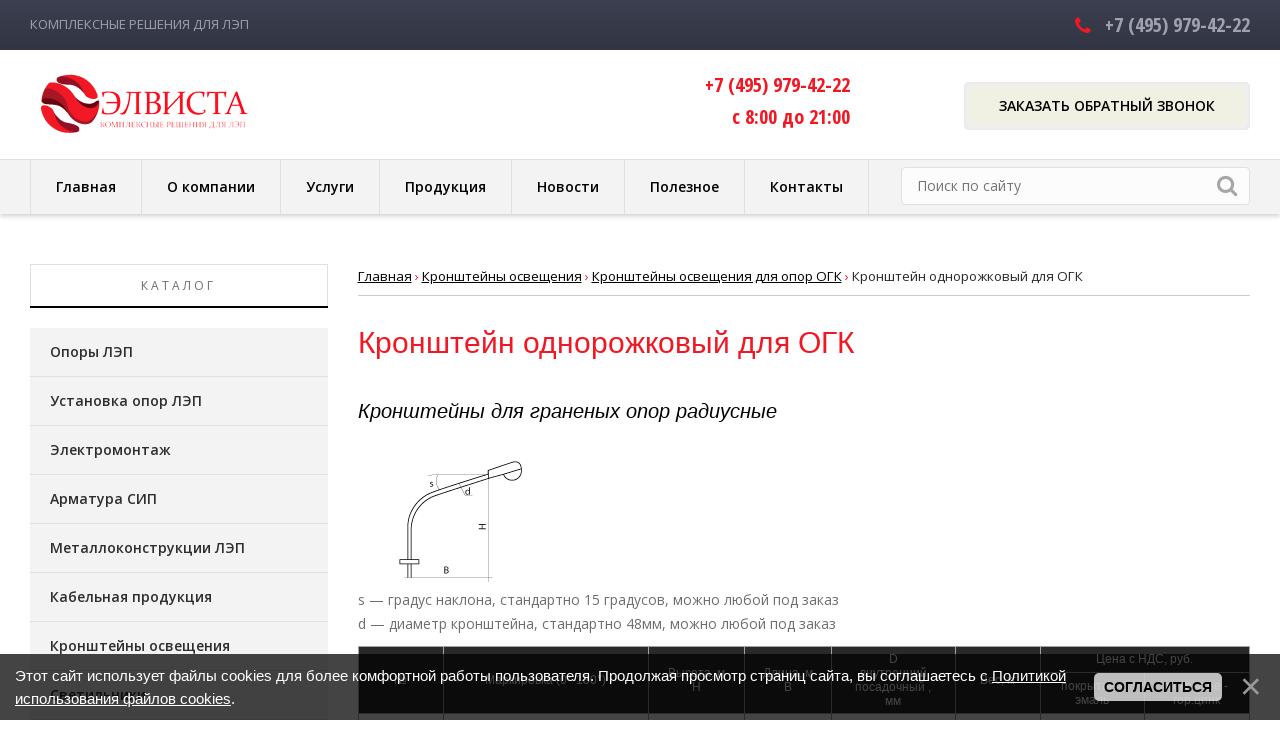

--- FILE ---
content_type: text/html; charset=UTF-8
request_url: https://stal3.ru/index/kronshtejn_odnorozhkovyj_dlja_ogk/0-50
body_size: 14582
content:
<!DOCTYPE html>
<html lang="ru">
<head>
    <title>Кронштейн однорожковый для ОГК-Комплексные решения для ЛЭП. Продажа, монтаж опор ЛЭП.</title>
     
     
    
    <!--U1HEAD1Z--><meta charset="utf-8">
 <meta name="SKYPE_TOOLBAR" content ="SKYPE_TOOLBAR_PARSER_COMPATIBLE" />
 <meta http-equiv="X-UA-Compatible" content="IE=edge">
 <meta content="width=device-width,initial-scale=1.0 maximum-scale=1.0, user-scalable=0" name="viewport" >
 <link rel="shortcut icon" type="image/x-icon" href="/favicon.ico" />
 <link href='//fonts.googleapis.com/css?family=Open+Sans:400italic,600italic,700italic,400,300,600,700&subset=latin,cyrillic' rel='stylesheet' type='text/css'>
 <link href='//fonts.googleapis.com/css?family=Open+Sans+Condensed:700' rel='stylesheet' type='text/css'>
 <link href="/css/bootstrap24.css" rel="stylesheet">
 <script type="text/javascript" src="//ajax.googleapis.com/ajax/libs/jquery/1/jquery.min.js"></script>
 <link href="/css/jquery.fancybox.css" rel="stylesheet">
 <link href="/css/font-awesome.css" rel="stylesheet">
 <link href="/css/lightgallery.min.css" rel="stylesheet">
 <link href="/css/style.css" rel="stylesheet">
 <link href="/libs/jQuery.Brazzers-Carousel.min.css" rel="stylesheet">
 <script src="/libs/jQuery.Brazzers-Carousel.min.js"></script>
 <link href="/goodsgallery.style.css" rel="stylesheet">

 <!-- BEGIN JIVOSITE CODE {literal} -->
<script type='text/javascript'>
(function(){ var widget_id = '168665';
var s = document.createElement('script'); s.type = 'text/javascript'; s.async = true; s.src = '//code.jivosite.com/script/widget/'+widget_id; var ss = document.getElementsByTagName('script')[0]; ss.parentNode.insertBefore(s, ss);})();</script>
<!-- {/literal} END JIVOSITE CODE --> 
<!-- Top.Mail.Ru counter -->
<script type="text/javascript">
var _tmr = window._tmr || (window._tmr = []);
_tmr.push({id: "2629510", type: "pageView", start: (new Date()).getTime()});
(function (d, w, id) {
 if (d.getElementById(id)) return;
 var ts = d.createElement("script"); ts.type = "text/javascript"; ts.async = true; ts.id = id;
 ts.src = "https://top-fwz1.mail.ru/js/code.js";
 var f = function () {var s = d.getElementsByTagName("script")[0]; s.parentNode.insertBefore(ts, s);};
 if (w.opera == "[object Opera]") { d.addEventListener("DOMContentLoaded", f, false); } else { f(); }
})(document, window, "tmr-code");
</script>
<noscript><div><img src="https://top-fwz1.mail.ru/counter?id=2629510;js=na" style="position:absolute;left:-9999px;" alt="Top.Mail.Ru" /></div></noscript>
<!-- /Top.Mail.Ru counter -->

<!-- Yandex.Metrika counter -->
<script type="text/javascript" >
 (function(m,e,t,r,i,k,a){m[i]=m[i]||function(){(m[i].a=m[i].a||[]).push(arguments)};
 m[i].l=1*new Date();
 for (var j = 0; j < document.scripts.length; j++) {if (document.scripts[j].src === r) { return; }}
 k=e.createElement(t),a=e.getElementsByTagName(t)[0],k.async=1,k.src=r,a.parentNode.insertBefore(k,a)})
 (window, document, "script", "https://mc.yandex.ru/metrika/tag.js", "ym");

 ym(25464518, "init", {
 clickmap:true,
 trackLinks:true,
 accurateTrackBounce:true
 });
</script>
<noscript><div><img src="https://mc.yandex.ru/watch/25464518" style="position:absolute; left:-9999px;" alt="" /></div></noscript>
<!-- /Yandex.Metrika counter --><!--/U1HEAD1Z-->

	<link rel="stylesheet" href="/.s/src/base.min.css?v=221108" />
	<link rel="stylesheet" href="/.s/src/layer3.min.css?v=221108" />

	<script src="/.s/src/jquery-1.12.4.min.js"></script>
	
	<script src="/.s/src/uwnd.min.js?v=221108"></script>
	<script src="//s749.ucoz.net/cgi/uutils.fcg?a=uSD&ca=2&ug=999&isp=1&r=0.210605305199078"></script>
	<link rel="stylesheet" href="/.s/src/ulightbox/ulightbox.min.css" />
	<link rel="stylesheet" href="/.s/src/social.css" />
	<script src="/.s/src/ulightbox/ulightbox.min.js"></script>
	<script src="/.s/src/bottomInfo.min.js"></script>
	<script>
/* --- UCOZ-JS-DATA --- */
window.uCoz = {"layerType":3,"country":"US","site":{"host":"stal3.ucoz.ru","id":"0stal3","domain":"stal3.ru"},"bottomInfoData":[{"cookieKey":"cPolOk","message":230038,"id":"cookiePolicy","class":"","button":230039}],"module":"index","ssid":"246756772356632155564","language":"ru","uLightboxType":1,"sign":{"10075":"Обязательны для выбора","7253":"Начать слайд-шоу","5458":"Следующий","5255":"Помощник","7251":"Запрошенный контент не может быть загружен. Пожалуйста, попробуйте позже.","210178":"Замечания","7254":"Изменить размер","230038":"Этот сайт использует файлы cookies для более комфортной работы пользователя. Продолжая просмотр страниц сайта, вы соглашаетесь с <a href=/index/cookiepolicy target=_blank >Политикой использования файлов cookies</a>.","3125":"Закрыть","230039":"Согласиться","3238":"Опции","7287":"Перейти на страницу с фотографией.","7252":"Предыдущий"}};
/* --- UCOZ-JS-CODE --- */
 function uSocialLogin(t) {
			var params = {"facebook":{"width":950,"height":520},"google":{"width":700,"height":600},"ok":{"width":710,"height":390},"yandex":{"width":870,"height":515},"vkontakte":{"width":790,"height":400}};
			var ref = escape(location.protocol + '//' + ('stal3.ru' || location.hostname) + location.pathname + ((location.hash ? ( location.search ? location.search + '&' : '?' ) + 'rnd=' + Date.now() + location.hash : ( location.search || '' ))));
			window.open('/'+t+'?ref='+ref,'conwin','width='+params[t].width+',height='+params[t].height+',status=1,resizable=1,left='+parseInt((screen.availWidth/2)-(params[t].width/2))+',top='+parseInt((screen.availHeight/2)-(params[t].height/2)-20)+'screenX='+parseInt((screen.availWidth/2)-(params[t].width/2))+',screenY='+parseInt((screen.availHeight/2)-(params[t].height/2)-20));
			return false;
		}
		function TelegramAuth(user){
			user['a'] = 9; user['m'] = 'telegram';
			_uPostForm('', {type: 'POST', url: '/index/sub', data: user});
		}
function loginPopupForm(params = {}) { new _uWnd('LF', ' ', -250, -100, { closeonesc:1, resize:1 }, { url:'/index/40' + (params.urlParams ? '?'+params.urlParams : '') }) }
/* --- UCOZ-JS-END --- */
</script>

	<style>.UhideBlock{display:none; }</style>
	<script type="text/javascript">new Image().src = "//counter.yadro.ru/hit;noadsru?r"+escape(document.referrer)+(screen&&";s"+screen.width+"*"+screen.height+"*"+(screen.colorDepth||screen.pixelDepth))+";u"+escape(document.URL)+";"+Date.now();</script>
</head>
<body class="base-template" >

   
        <!--U1AHEADER1Z--><!-- preloader - предзагрузчик -->
 <div id="preloader"></div>
 <a href="#" class="menu-btn">
 <span class="line1"></span>
 <span class="line2"></span>
 <span class="line3"></span>
 </a>
 <div class="overlay"></div>
 <!-- /. preloader - предзагрузчик -->
 
 <!-- мобильное меню -->
 <div class="mobile-menu">
 <div id="uNMenuDiv1" class="uMenuH"><ul class="uMenuRoot">
<li><a  href="/" ><span>Главная</span></a></li>
<li class="uWithSubmenu"><a  href="/index/zadat_vopros/0-141" ><span>О компании</span></a><ul>
<li><a  href="/index/fotogorafii_nashikh_rabot/0-161" ><span>Фотографии наших работ</span></a></li>
<li><a  href="/index/dilerskie_sertifikaty/0-162" ><span>Сертификаты</span></a></li>
<li><a  href="/index/zadat_vopros/0-141" ><span>Задать вопрос</span></a></li></ul></li>
<li class="uWithSubmenu"><a  href="/index/uslugi/0-67" ><span>Услуги</span></a><ul>
<li><a  href="/index/ustanovka_montazh_opor_i_ehlektromontazhnye_raboty/0-72" ><span>Установка (монтаж)  опор ЛЭП и электромонтажные работы</span></a></li>
<li><a  href="/index/demontazh_perenos_zamena_opor_lehp/0-101" ><span>Демонтаж опор</span></a></li>
<li><a  href="/index/perenos_opor_lehp/0-140" ><span>Перенос опор</span></a></li>
<li><a  href="/index/dostavka_i_ustanovka/0-40" ><span>Доставка</span></a></li></ul></li>
<li class="uWithSubmenu"><a  href="/index/produkcija/0-66" ><span>Продукция</span></a><ul>
<li><a  href="/index/opory_dlja_lehp_i_komplektujushhie_dlja_opor/0-70" ><span>Опоры ЛЭП</span></a></li>
<li><a  href="/index/kronshtejny_osveshhenija/0-6" ><span>Кронштейны освещения</span></a></li>
<li><a  href="/index/svetilniki/0-7" ><span>Светильники</span></a></li>
<li class="uWithSubmenu"><a  href="/index/cokoli_dlja_opor_osveshhenija/0-41" ><span>Цоколи для опор освещения</span></a><ul>
<li><a  href="/index/plastikovye_cokolja/0-190" ><span>Стеклопластиковые цоколи для опор освещения</span></a></li>
<li><a  href="/index/kompozitnye-cokolja/0-262" ><span>Композитные цоколи</span></a></li>
<li><a  href="/index/metallicheskie-cokolja/0-261" ><span>Металлические цоколи</span></a></li>
<li><a  href="/index/chugunnye_cokolja/0-191" ><span>Чугунные цоколи для опор освещения</span></a></li></ul></li>
<li><a  href="/index/mobilnye_osvetitelnye_ustanovki/0-346" ><span>Мобильные осветительные установки</span></a></li>
<li><a  href="/index/kabelnaja_produkcija_i_komplektujushhie/0-73" ><span>Кабельная продукция</span></a></li>
<li><a  href="/index/metallicheskie_konstrukcii_dlja_lehp/0-71" ><span>Металлические конструкции для ЛЭП</span></a></li></ul></li>
<li><a  href="/news/" ><span>Новости</span></a></li>
<li class="uWithSubmenu"><a  href="javascript:void(0);" ><span>Полезное</span></a><ul>
<li><a  href="/publ/" ><span>Блог</span></a></li>
<li><a  href="/load" ><span>Полезная информация</span></a></li>
<li><a  href="/index/fotogorafii_nashikh_rabot/0-161" target="_blank"><span>Фото наших работ</span></a></li></ul></li>
<li class="uWithSubmenu"><a  href="/index/kontaktnaja_informacija/0-47" ><span>Контакты</span></a><ul>
<li><a  href="/index/regionam/0-173" ><span>Регионы</span></a></li></ul></li></ul></div>
 <div class="cleaner"></div>
 </div>
 <!-- /. мобильное меню -->
 
 <div class="main-wrapper">
 
 <!-- header - шапка сайта -->
 <div class="header">
 <div class="header-top">
 <div class="container">
 <div class="relative">
 <div class="slogan upper">Комплексные решения для ЛЭП</div>
 </div>
 </div>
 </div>
 <div class="header-bottom">
 <div class="container">
 <div class="relative">
 
 <!--<div class="logo upper">
 <a href="/">Комплексные решения <span>для ЛЭП</span></a>
 <div>Элвиста</div>
 </div> -->
 
 <div class="logo logo-img">
 <a href="/"><img src="/images/logo.png" /></a>
 </div>
 
 
 <div class="header-tel relative">
 <i class="fa fa-phone"></i> 
 <div class="element">
 <a href="tel:+74959794222"><span>+7 (495)</span> 979-42-22</a> 
 </div>

 <div class="push5 visible-xs"></div>
 

 <div class="push20 visible-xs visible-sm"></div>
 </div>
 
 
 <div class="header-btn-wrapper">
 <a href="#callback" class="btn fancybox">Заказать обратный звонок</a>
 
 </div>



 <div class="slogan2 text-right kelson black">+7 (495)</span> 979-42-22<br>
 с 8:00 до 21:00
 <span></span>
 </div>
 </div>
 </div>
 </div>
 <div class="top-menu-wrapper-push"></div>
 <div class="top-menu-wrapper">
 <div class="inner">
 <div class="container">
 <div class="row">
 <!-- верхнее меню -->
 <div class="col-xs-24 col-md-18 col-lg-17">
 <div id="uNMenuDiv1" class="uMenuH"><ul class="uMenuRoot">
<li><a  href="/" ><span>Главная</span></a></li>
<li class="uWithSubmenu"><a  href="/index/zadat_vopros/0-141" ><span>О компании</span></a><ul>
<li><a  href="/index/fotogorafii_nashikh_rabot/0-161" ><span>Фотографии наших работ</span></a></li>
<li><a  href="/index/dilerskie_sertifikaty/0-162" ><span>Сертификаты</span></a></li>
<li><a  href="/index/zadat_vopros/0-141" ><span>Задать вопрос</span></a></li></ul></li>
<li class="uWithSubmenu"><a  href="/index/uslugi/0-67" ><span>Услуги</span></a><ul>
<li><a  href="/index/ustanovka_montazh_opor_i_ehlektromontazhnye_raboty/0-72" ><span>Установка (монтаж)  опор ЛЭП и электромонтажные работы</span></a></li>
<li><a  href="/index/demontazh_perenos_zamena_opor_lehp/0-101" ><span>Демонтаж опор</span></a></li>
<li><a  href="/index/perenos_opor_lehp/0-140" ><span>Перенос опор</span></a></li>
<li><a  href="/index/dostavka_i_ustanovka/0-40" ><span>Доставка</span></a></li></ul></li>
<li class="uWithSubmenu"><a  href="/index/produkcija/0-66" ><span>Продукция</span></a><ul>
<li><a  href="/index/opory_dlja_lehp_i_komplektujushhie_dlja_opor/0-70" ><span>Опоры ЛЭП</span></a></li>
<li><a  href="/index/kronshtejny_osveshhenija/0-6" ><span>Кронштейны освещения</span></a></li>
<li><a  href="/index/svetilniki/0-7" ><span>Светильники</span></a></li>
<li class="uWithSubmenu"><a  href="/index/cokoli_dlja_opor_osveshhenija/0-41" ><span>Цоколи для опор освещения</span></a><ul>
<li><a  href="/index/plastikovye_cokolja/0-190" ><span>Стеклопластиковые цоколи для опор освещения</span></a></li>
<li><a  href="/index/kompozitnye-cokolja/0-262" ><span>Композитные цоколи</span></a></li>
<li><a  href="/index/metallicheskie-cokolja/0-261" ><span>Металлические цоколи</span></a></li>
<li><a  href="/index/chugunnye_cokolja/0-191" ><span>Чугунные цоколи для опор освещения</span></a></li></ul></li>
<li><a  href="/index/mobilnye_osvetitelnye_ustanovki/0-346" ><span>Мобильные осветительные установки</span></a></li>
<li><a  href="/index/kabelnaja_produkcija_i_komplektujushhie/0-73" ><span>Кабельная продукция</span></a></li>
<li><a  href="/index/metallicheskie_konstrukcii_dlja_lehp/0-71" ><span>Металлические конструкции для ЛЭП</span></a></li></ul></li>
<li><a  href="/news/" ><span>Новости</span></a></li>
<li class="uWithSubmenu"><a  href="javascript:void(0);" ><span>Полезное</span></a><ul>
<li><a  href="/publ/" ><span>Блог</span></a></li>
<li><a  href="/load" ><span>Полезная информация</span></a></li>
<li><a  href="/index/fotogorafii_nashikh_rabot/0-161" target="_blank"><span>Фото наших работ</span></a></li></ul></li>
<li class="uWithSubmenu"><a  href="/index/kontaktnaja_informacija/0-47" ><span>Контакты</span></a><ul>
<li><a  href="/index/regionam/0-173" ><span>Регионы</span></a></li></ul></li></ul></div>
 <div class="cleaner"></div>
 </div>
 <!-- /. верхнее меню -->
 
 <!-- поиск по сайту -->
 <div class="col-xs-24 col-md-6 col-lg-7">
 <div class="search-box-wrapper">
 <div class="search-btn"><i class="fa fa-search"></i></div>
 <div class="search_box">
 <form onsubmit="this.sfSbm.disabled=true" method="get" action="/search/">
 <div class="form-<!--<s3167>-->Группа<!--</s>--> relative">
 <div class="schQuery">
 <input type="text" name="q" maxlength="30" class="queryField" placeholder="Поиск по сайту">
 </div>
 <div class="schBtn">
 <input type="submit" class="searchSbmFl" name="sfSbm" value="Найти" />
 </div>
 </div>
 </form>
 </div>
 </div>
 </div>
 <!-- /. поиск по сайту -->
 
 </div>
 </div>
 </div>
 </div>
 </div>
 <!-- /. header - шапка сайта --><!--/U1AHEADER1Z-->
        
        <!-- <middle> -->
        <div class="middle">
            <div class="push40"></div>
            <div class="container">
                <div class="row">
                    <div class="col-md-16 col-lg-18 col-md-push-8 col-lg-push-6">
                        
                        <!-- основная колонка -->
                        <div class="main-column">
                            <div class="push10 visible-md visible-lg"></div>
                            <!--<h1 class="black">
                                
                                    Кронштейн однорожковый для ОГК
                                    
                            </h1>-->
                            
                            
                            
                            
                            <div class="content">
                                <!-- <body> --><div class="page-content-wrapper"><div id="cRoad" xmlns:v="http://rdf.data-vocabulary.org/#"><span style="font-size: 10pt; color: #f21823;"><span style="font-size: 10pt; color: #f21823;" typeof="v:Breadcrumb"><a href="/" property="v:title" rel="v:url">Главная</a> &rsaquo; </span> <span style="font-size: 10pt; color: #f21823;" typeof="v:Breadcrumb"><a href="/index/kronshtejny_osveshhenija/0-6" property="v:title" rel="v:url">Кронштейны освещения</a> &rsaquo; </span> <span style="font-size: 10pt; color: #f21823;" typeof="v:Breadcrumb"><a href="/index/kronshtejn_osveshhenija_dlja_opor_ogk/0-54" property="v:title" rel="v:url">Кронштейны освещения для опор ОГК</a> &rsaquo; </span> <span style="font-size: 10pt; color: #292929;" typeof="v:Breadcrumb">Кронштейн однорожковый для ОГК</span> </span></div>

<hr />
<h1>Кронштейн однорожковый для ОГК</h1>

<h2>Кронштейны для граненых опор радиусные</h2>

<div class="top_pic_block"><img src="/img/kronw/small-1-kronw-ogk-2.png" />
<div class="des"><span>s</span> &mdash; градус наклона, стандартно 15 градусов, можно любой под заказ<br />
<span>d</span> &mdash; диаметр кронштейна, стандартно 48мм, можно любой под заказ</div>
</div>

<table border="0" id="table-2">
 <tbody>
 <tr>
 <td rowspan="2">№</td>
 <td rowspan="2" style="text-align:center;">Маркировка (0&deg;-180&deg;)</td>
 <td rowspan="2">Высота, м<br />
 H</td>
 <td rowspan="2">Длина, м<br />
 B</td>
 <td rowspan="2">D<br />
 внутренний<br />
 посадочный ,<br />
 мм</td>
 <td rowspan="2">Вес, кг</td>
 <td colspan="5">Цена с НДС, руб.</td>
 </tr>
 <tr id="tr2">
 <td>покрытие -<br />
 эмаль</td>
 <td>покрытие -<br />
 гор.цинк</td>
 </tr>
 <tr>
 <td>1</td>
 <td>К1К-0,5-0,5-0,075-0,048</td>
 <td>0,5</td>
 <td>0,5</td>
 <td>75</td>
 <td>5</td>
 <td>1190</td>
 <td>1340</td>
 </tr>
 <tr>
 <td>2</td>
 <td>К1К-0,5-0,5-0,1-0,048</td>
 <td>0,5</td>
 <td>0,5</td>
 <td>100</td>
 <td>5,5</td>
 <td>1315</td>
 <td>1465</td>
 </tr>
 <tr>
 <td>3</td>
 <td>К1К-0,5-0,5-0,15-0,048</td>
 <td>0,5</td>
 <td>0,5</td>
 <td>150</td>
 <td>6</td>
 <td>1440</td>
 <td>1590</td>
 </tr>
 <tr>
 <td>4</td>
 <td>К1К-0,5-1,0-0,075-0,048</td>
 <td>0,5</td>
 <td>1</td>
 <td>75</td>
 <td>7</td>
 <td>1345</td>
 <td>1493</td>
 </tr>
 <tr>
 <td>5</td>
 <td>К1К-0,5-1,0-0,1-0,048</td>
 <td>0,5</td>
 <td>1</td>
 <td>100</td>
 <td>7,5</td>
 <td>1470</td>
 <td>1618</td>
 </tr>
 <tr>
 <td>6</td>
 <td>К1К-0,5-1,0-0,15-0,048</td>
 <td>0,5</td>
 <td>1</td>
 <td>150</td>
 <td>8</td>
 <td>1595</td>
 <td>1743</td>
 </tr>
 <tr>
 <td>7</td>
 <td>К1К-0,5-1,5-0,075-0,048</td>
 <td>0,5</td>
 <td>1,5</td>
 <td>75</td>
 <td>9</td>
 <td>1645</td>
 <td>1825</td>
 </tr>
 <tr>
 <td>8</td>
 <td>К1К-0,5-1,5-0,1-0,048</td>
 <td>0,5</td>
 <td>1,5</td>
 <td>100</td>
 <td>9,5</td>
 <td>1770</td>
 <td>1950</td>
 </tr>
 <tr>
 <td>9</td>
 <td>К1К-0,5-1,5-0,15-0,048</td>
 <td>0,5</td>
 <td>1,5</td>
 <td>150</td>
 <td>10</td>
 <td>1895</td>
 <td>2075</td>
 </tr>
 <tr>
 <td>10</td>
 <td>К1К-1,0-1,0-0,075-0,048</td>
 <td>1</td>
 <td>1</td>
 <td>75</td>
 <td>9</td>
 <td>1645</td>
 <td>1825</td>
 </tr>
 <tr>
 <td>11</td>
 <td>К1К-1,0-1,0-0,1-0,048</td>
 <td>1</td>
 <td>1</td>
 <td>100</td>
 <td>9,5</td>
 <td>1770</td>
 <td>1950</td>
 </tr>
 <tr>
 <td>12</td>
 <td>К1К-1,0-1,0-0,15-0,048</td>
 <td>1</td>
 <td>1</td>
 <td>150</td>
 <td>10</td>
 <td>1895</td>
 <td>2075</td>
 </tr>
 <tr>
 <td>13</td>
 <td>К1К-1,0-1,5-0,075-0,048</td>
 <td>1</td>
 <td>1,5</td>
 <td>75</td>
 <td>10</td>
 <td>1705</td>
 <td>1894</td>
 </tr>
 <tr>
 <td>14</td>
 <td>К1К-1,0-1,5-0,1-0,048</td>
 <td>1</td>
 <td>1,5</td>
 <td>100</td>
 <td>10,5</td>
 <td>1830</td>
 <td>2019</td>
 </tr>
 <tr>
 <td>15</td>
 <td>К1К-1,0-1,5-0,15-0,048</td>
 <td>1</td>
 <td>1,5</td>
 <td>150</td>
 <td>11</td>
 <td>1955</td>
 <td>2144</td>
 </tr>
 <tr>
 <td>16</td>
 <td>К1К-1,0-2,0-0,075-0,048</td>
 <td>1</td>
 <td>2</td>
 <td>75</td>
 <td>12</td>
 <td>1958</td>
 <td>2176</td>
 </tr>
 <tr>
 <td>17</td>
 <td>К1К-1,0-2,0-0,1-0,048</td>
 <td>1</td>
 <td>2</td>
 <td>100</td>
 <td>12,5</td>
 <td>2083</td>
 <td>2300</td>
 </tr>
 <tr>
 <td>18</td>
 <td>К1К-1,0-2,0-0,15-0,048</td>
 <td>1</td>
 <td>2</td>
 <td>150</td>
 <td>13</td>
 <td>2200</td>
 <td>2425</td>
 </tr>
 <tr>
 <td>19</td>
 <td>К1К-1,5-1,5-0,075-0,048</td>
 <td>1,5</td>
 <td>1,5</td>
 <td>75</td>
 <td>12</td>
 <td>1958</td>
 <td>2176</td>
 </tr>
 <tr>
 <td>20</td>
 <td>К1К-1,5-1,5-0,1-0,048</td>
 <td>1,5</td>
 <td>1,5</td>
 <td>100</td>
 <td>12,5</td>
 <td>2083</td>
 <td>2300</td>
 </tr>
 <tr>
 <td>21</td>
 <td>К1К-1,5-1,5-0,15-0,048</td>
 <td>1,5</td>
 <td>1,5</td>
 <td>150</td>
 <td>13</td>
 <td>2200</td>
 <td>2425</td>
 </tr>
 <tr>
 <td>22</td>
 <td>К1К-1,5-2,0-0,075-0,048</td>
 <td>1,5</td>
 <td>2</td>
 <td>75</td>
 <td>14</td>
 <td>2290</td>
 <td>2540</td>
 </tr>
 <tr>
 <td>23</td>
 <td>К1К-1,5-2,0-0,1-0,048</td>
 <td>1,5</td>
 <td>2</td>
 <td>100</td>
 <td>14,5</td>
 <td>2415</td>
 <td>2665</td>
 </tr>
 <tr>
 <td>24</td>
 <td>К1К-1,5-2,0-0,15-0,048</td>
 <td>1,5</td>
 <td>2</td>
 <td>150</td>
 <td>15</td>
 <td>2540</td>
 <td>2790</td>
 </tr>
 <tr>
 <td>25</td>
 <td>К1К-1,5-2,5-0,075-0,048</td>
 <td>1,5</td>
 <td>2,5</td>
 <td>75</td>
 <td>16</td>
 <td>2580</td>
 <td>2870</td>
 </tr>
 <tr>
 <td>26</td>
 <td>К1К-1,5-2,5-0,1-0,048</td>
 <td>1,5</td>
 <td>2,5</td>
 <td>100</td>
 <td>16,5</td>
 <td>2705</td>
 <td>2995</td>
 </tr>
 <tr>
 <td>27</td>
 <td>К1К-1,5-2,5-0,15-0,048</td>
 <td>1,5</td>
 <td>2,5</td>
 <td>150</td>
 <td>17</td>
 <td>2830</td>
 <td>3120</td>
 </tr>
 <tr>
 <td>28</td>
 <td>К1К-2,0-2,0-0,075-0,048</td>
 <td>2</td>
 <td>2</td>
 <td>75</td>
 <td>16</td>
 <td>2580</td>
 <td>2870</td>
 </tr>
 <tr>
 <td>29</td>
 <td>К1К-2,0-2,0-0,1-0,048</td>
 <td>2</td>
 <td>2</td>
 <td>100</td>
 <td>16,5</td>
 <td>2705</td>
 <td>2995</td>
 </tr>
 <tr>
 <td>30</td>
 <td>К1К-2,0-2,0-0,15-0,048</td>
 <td>2</td>
 <td>2</td>
 <td>150</td>
 <td>17</td>
 <td>2830</td>
 <td>3120</td>
 </tr>
 <tr>
 <td>31</td>
 <td>К1К-2,0-2,5-0,075-0,06</td>
 <td>2</td>
 <td>2,5</td>
 <td>75</td>
 <td>22</td>
 <td>3550</td>
 <td>3955</td>
 </tr>
 <tr>
 <td>32</td>
 <td>К1К-2,0-2,5-0,1-0,06</td>
 <td>2</td>
 <td>2,5</td>
 <td>100</td>
 <td>22,5</td>
 <td>3675</td>
 <td>4080</td>
 </tr>
 <tr>
 <td>33</td>
 <td>К1К-2,0-2,5-0,15-0,06</td>
 <td>2</td>
 <td>2,5</td>
 <td>150</td>
 <td>23</td>
 <td>3800</td>
 <td>4205</td>
 </tr>
 <tr>
 <td>34</td>
 <td>К1К-2,5-2,5-0,075-0,06</td>
 <td>2,5</td>
 <td>2,5</td>
 <td>75</td>
 <td>24</td>
 <td>3816</td>
 <td>4240</td>
 </tr>
 <tr>
 <td>35</td>
 <td>К1К-2,5-2,5-0,1-0,06</td>
 <td>2,5</td>
 <td>2,5</td>
 <td>100</td>
 <td>24,5</td>
 <td>3941</td>
 <td>4365</td>
 </tr>
 <tr>
 <td>36</td>
 <td>К1К-2,5-2,5-0,15-0,06</td>
 <td>2,5</td>
 <td>2,5</td>
 <td>150</td>
 <td>25</td>
 <td>4065</td>
 <td>4490</td>
 </tr>
 </tbody>
</table>

<h2>Кронштейны для граненых опор безрадиусные</h2>

<div class="top_pic_block"><img src="/img/kronw/small-kranen-kronw-bezradius-1.png" />
<div class="des"><span>s</span> &mdash; градус наклона, стандартно 15 градусов, можно любой под заказ<br />
<span>d</span> &mdash; диаметр кронштейна, стандартно 48мм, можно любой под заказ</div>
</div>

<table border="0" id="table-2">
 <tbody>
 <tr>
 <td rowspan="2">№</td>
 <td rowspan="2" style="text-align:center;">Маркировка (0&deg;-180&deg;)</td>
 <td rowspan="2">Высота, м<br />
 H</td>
 <td rowspan="2">Длина, м<br />
 B</td>
 <td rowspan="2">D<br />
 внутренний<br />
 посадочный ,<br />
 мм</td>
 <td rowspan="2">Вес, кг</td>
 <td colspan="5">Цена с НДС, руб.</td>
 </tr>
 <tr id="tr2">
 <td>покрытие -<br />
 эмаль</td>
 <td>покрытие -<br />
 гор.цинк</td>
 </tr>
 <tr>
 <td>1</td>
 <td>КГ1К-0,2-0,2-0,075-0,048</td>
 <td>0,2</td>
 <td>0,2</td>
 <td>75</td>
 <td>3</td>
 <td>990</td>
 <td>1100</td>
 </tr>
 <tr>
 <td>2</td>
 <td>КГ1К-0,2-0,2-0,1-0,048</td>
 <td>0,2</td>
 <td>0,2</td>
 <td>100</td>
 <td>3,5</td>
 <td>1115</td>
 <td>1225</td>
 </tr>
 <tr>
 <td>3</td>
 <td>КГ1К-0,2-0,2-0,15-0,048</td>
 <td>0,2</td>
 <td>0,2</td>
 <td>150</td>
 <td>4</td>
 <td>1240</td>
 <td>1350</td>
 </tr>
 <tr>
 <td>4</td>
 <td>КГ1К-0,2-0,5-0,075-0,048</td>
 <td>0,2</td>
 <td>0,5</td>
 <td>75</td>
 <td>4</td>
 <td>1080</td>
 <td>1200</td>
 </tr>
 <tr>
 <td>5</td>
 <td>КГ1К-0,2-0,5-0,1-0,048</td>
 <td>0,2</td>
 <td>0,5</td>
 <td>100</td>
 <td>4,5</td>
 <td>1205</td>
 <td>1325</td>
 </tr>
 <tr>
 <td>6</td>
 <td>КГ1К-0,2-0,5-0,15-0,048</td>
 <td>0,2</td>
 <td>0,5</td>
 <td>150</td>
 <td>5</td>
 <td>1330</td>
 <td>1450</td>
 </tr>
 <tr>
 <td>7</td>
 <td>КГ1К-0,5-0,5-0,075-0,048</td>
 <td>0,5</td>
 <td>0,5</td>
 <td>75</td>
 <td>6</td>
 <td>1190</td>
 <td>1340</td>
 </tr>
 <tr>
 <td>8</td>
 <td>КГ1К-0,5-0,5-0,1-0,048</td>
 <td>0,5</td>
 <td>0,5</td>
 <td>100</td>
 <td>6,5</td>
 <td>1315</td>
 <td>1465</td>
 </tr>
 <tr>
 <td>9</td>
 <td>КГ1К-0,5-0,5-0,15-0,048</td>
 <td>0,5</td>
 <td>0,5</td>
 <td>150</td>
 <td>7</td>
 <td>1440</td>
 <td>1590</td>
 </tr>
 <tr>
 <td>10</td>
 <td>КГ1К-0,5-1,0-0,075-0,048</td>
 <td>0,5</td>
 <td>1</td>
 <td>75</td>
 <td>8</td>
 <td>1345</td>
 <td>1493</td>
 </tr>
 <tr>
 <td>11</td>
 <td>КГ1К-0,5-1,0-0,1-0,048</td>
 <td>0,5</td>
 <td>1</td>
 <td>100</td>
 <td>8,5</td>
 <td>1470</td>
 <td>1618</td>
 </tr>
 <tr>
 <td>12</td>
 <td>КГ1К-0,5-1,0-0,15-0,048</td>
 <td>0,5</td>
 <td>1</td>
 <td>150</td>
 <td>9</td>
 <td>1595</td>
 <td>1743</td>
 </tr>
 <tr>
 <td>13</td>
 <td>КГ1К-0,5-1,5-0,075-0,048</td>
 <td>0,5</td>
 <td>1,5</td>
 <td>75</td>
 <td>9</td>
 <td>1645</td>
 <td>1825</td>
 </tr>
 <tr>
 <td>14</td>
 <td>КГ1К-0,5-1,5-0,1-0,048</td>
 <td>0,5</td>
 <td>1,5</td>
 <td>100</td>
 <td>9,5</td>
 <td>1770</td>
 <td>1950</td>
 </tr>
 <tr>
 <td>15</td>
 <td>КГ1К-0,5-1,5-0,15-0,048</td>
 <td>0,5</td>
 <td>1,5</td>
 <td>150</td>
 <td>10</td>
 <td>1895</td>
 <td>2075</td>
 </tr>
 <tr>
 <td>16</td>
 <td>КГ1К-1,0-1,0-0,075-0,048</td>
 <td>1</td>
 <td>1</td>
 <td>75</td>
 <td>9</td>
 <td>1825</td>
 <td>1825</td>
 </tr>
 <tr>
 <td>17</td>
 <td>КГ1К-1,0-1,0-0,1-0,048</td>
 <td>1</td>
 <td>1</td>
 <td>100</td>
 <td>9,5</td>
 <td>1950</td>
 <td>1950</td>
 </tr>
 <tr>
 <td>18</td>
 <td>КГ1К-1,0-1,0-0,15-0,048</td>
 <td>1</td>
 <td>1</td>
 <td>150</td>
 <td>10</td>
 <td>2075</td>
 <td>2075</td>
 </tr>
 <tr>
 <td>19</td>
 <td>КГ1К-1,0-1,5-0,075-0,048</td>
 <td>1</td>
 <td>1,5</td>
 <td>75</td>
 <td>11</td>
 <td>1705</td>
 <td>1894</td>
 </tr>
 <tr>
 <td>20</td>
 <td>КГ1К-1,0-1,5-0,1-0,048</td>
 <td>1</td>
 <td>1,5</td>
 <td>100</td>
 <td>11,5</td>
 <td>1830</td>
 <td>2019</td>
 </tr>
 <tr>
 <td>21</td>
 <td>КГ1К-1,0-1,5-0,15-0,048</td>
 <td>1</td>
 <td>1,5</td>
 <td>150</td>
 <td>12</td>
 <td>1955</td>
 <td>2144</td>
 </tr>
 <tr>
 <td>22</td>
 <td>КГ1К-1,0-2,0-0,075-0,048</td>
 <td>1</td>
 <td>2</td>
 <td>75</td>
 <td>13</td>
 <td>1958</td>
 <td>2176</td>
 </tr>
 <tr>
 <td>23</td>
 <td>КГ1К-1,0-2,0-0,1-0,048</td>
 <td>1</td>
 <td>2</td>
 <td>100</td>
 <td>13,5</td>
 <td>2083</td>
 <td>2300</td>
 </tr>
 <tr>
 <td>24</td>
 <td>КГ1К-1,0-2,0-0,15-0,048</td>
 <td>1</td>
 <td>2</td>
 <td>150</td>
 <td>14</td>
 <td>2200</td>
 <td>2425</td>
 </tr>
 <tr>
 <td>25</td>
 <td>КГ1К-1,5-1,5-0,075-0,048</td>
 <td>1,5</td>
 <td>1,5</td>
 <td>75</td>
 <td>13</td>
 <td>1958</td>
 <td>2176</td>
 </tr>
 <tr>
 <td>26</td>
 <td>КГ1К-1,5-1,5-0,1-0,048</td>
 <td>1,5</td>
 <td>1,5</td>
 <td>100</td>
 <td>13,5</td>
 <td>2083</td>
 <td>2300</td>
 </tr>
 <tr>
 <td>27</td>
 <td>КГ1К-1,5-1,5-0,15-0,048</td>
 <td>1,5</td>
 <td>1,5</td>
 <td>150</td>
 <td>14</td>
 <td>2200</td>
 <td>2425</td>
 </tr>
 <tr>
 <td>28</td>
 <td>КГ1К-1,5-2,0-0,075-0,048</td>
 <td>1,5</td>
 <td>2</td>
 <td>75</td>
 <td>15</td>
 <td>2290</td>
 <td>2540</td>
 </tr>
 <tr>
 <td>29</td>
 <td>КГ1К-1,5-2,0-0,1-0,048</td>
 <td>1,5</td>
 <td>2</td>
 <td>100</td>
 <td>15,5</td>
 <td>2415</td>
 <td>2665</td>
 </tr>
 <tr>
 <td>30</td>
 <td>КГ1К-1,5-2,0-0,15-0,048</td>
 <td>1,5</td>
 <td>2</td>
 <td>150</td>
 <td>16</td>
 <td>2540</td>
 <td>2790</td>
 </tr>
 <tr>
 <td>31</td>
 <td>КГ1К-1,5-2,5-0,075-0,048</td>
 <td>1,5</td>
 <td>2,5</td>
 <td>75</td>
 <td>17</td>
 <td>2580</td>
 <td>2870</td>
 </tr>
 <tr>
 <td>32</td>
 <td>КГ1К-1,5-2,5-0,1-0,048</td>
 <td>1,5</td>
 <td>2,5</td>
 <td>100</td>
 <td>17,5</td>
 <td>2705</td>
 <td>2995</td>
 </tr>
 <tr>
 <td>33</td>
 <td>КГ1К-1,5-2,5-0,15-0,048</td>
 <td>1,5</td>
 <td>2,5</td>
 <td>150</td>
 <td>18</td>
 <td>2830</td>
 <td>3120</td>
 </tr>
 <tr>
 <td>34</td>
 <td>КГ1К-2,0-2,0-0,075-0,048</td>
 <td>2</td>
 <td>2</td>
 <td>75</td>
 <td>17</td>
 <td>2580</td>
 <td>2870</td>
 </tr>
 <tr>
 <td>35</td>
 <td>КГ1К-2,0-2,0-0,1-0,048</td>
 <td>2</td>
 <td>2</td>
 <td>100</td>
 <td>17,5</td>
 <td>2705</td>
 <td>2995</td>
 </tr>
 <tr>
 <td>36</td>
 <td>КГ1К-2,0-2,0-0,15-0,048</td>
 <td>2</td>
 <td>2</td>
 <td>150</td>
 <td>18</td>
 <td>2830</td>
 <td>3120</td>
 </tr>
 <tr>
 <td>37</td>
 <td>КГ1К-2,0-2,5-0,075-0,06</td>
 <td>2</td>
 <td>2,5</td>
 <td>75</td>
 <td>23</td>
 <td>3550</td>
 <td>3955</td>
 </tr>
 <tr>
 <td>38</td>
 <td>КГ1К-2,0-2,5-0,1-0,06</td>
 <td>2</td>
 <td>2,5</td>
 <td>100</td>
 <td>23,5</td>
 <td>3675</td>
 <td>4080</td>
 </tr>
 <tr>
 <td>39</td>
 <td>КГ1К-2,0-2,5-0,15-0,06</td>
 <td>2</td>
 <td>2,5</td>
 <td>150</td>
 <td>24</td>
 <td>3800</td>
 <td>4205</td>
 </tr>
 <tr>
 <td>40</td>
 <td>КГ1К-2,5-2,5-0,075-0,06</td>
 <td>2,5</td>
 <td>2,5</td>
 <td>75</td>
 <td>25</td>
 <td>3816</td>
 <td>4240</td>
 </tr>
 <tr>
 <td>41</td>
 <td>КГ1К-2,5-2,5-0,1-0,06</td>
 <td>2,5</td>
 <td>2,5</td>
 <td>100</td>
 <td>25,5</td>
 <td>3941</td>
 <td>4365</td>
 </tr>
 <tr>
 <td>42</td>
 <td>КГ1К-2,5-2,5-0,15-0,06</td>
 <td>2,5</td>
 <td>2,5</td>
 <td>150</td>
 <td>26</td>
 <td>4065</td>
 <td>4490</td>
 </tr>
 </tbody>
</table>

<h2>Кронштейн однорожковый для ОГК</h2>
&nbsp;

<p>Кронштейны типа К1К используются вместе с опорами типа ОГС, НФГ, ОКК, НПГ, НПК и светильниками типа РКУ, ЖКУ, ГКУ, а также светодиодными, для организации уличного освещения в общественных местах, таких как парки, площадки для детей, спортивные площадки, улицы, парковки, остановки и т.д.</p>

<h2>Конструктивные особенности</h2>
&nbsp;

<p>Для изготовления кронштейнов К1К используется аналогичный трубный металлопрокат, что и для производства кронштейнов К2К, К3К, К4К, а именно трубы водогазопроводные (o 48мм, 57мм), отвечающие ГОСТ 3262-75.</p>

<p>Антикоррозийное покрытие &ndash; цинк &ndash; наносится методом горячего оцинкования в соответствии с ГОСТ 9.307-89. Для придания кронштейну эстетического вида его окрашивают эмалями или порошковыми красками с учётом норм ГОСТ 9.032-74.</p>

<p>Кронштейн выпускается с лучом длиною от 0,5м до 2,5м. Угол наклона луча в стандартном исполнении составляет 15&deg;.</p>

<p>Благодаря защитному покрытию кронштейн может прослужить порядка 25-30 лет.</p>

<h2>Монтаж К1К</h2>
&nbsp;

<p>Кронштейн устанавливается сверху опоры до ограничивающего кольца. После того, как кронштейн будет выставлен в нужном положении, его фиксируют, используя болты М10 (8 шт.) Специально под болты в кронштейне предусмотрены резьбовые отверстия.</p>

<p>С помощью шайбы крепятся только опоры с диаметром трубы в верхней части равной 108мм и менее (типа опор ОГКф, ОГК и т.д.).</p>

<h2>Расшифровка маркировки К1К</h2>
&nbsp;

<p>Информацию, которая содержится в маркировке опор типа К1К, следует читать так:</p>

<p>К1К-1,5-2,0-0,075-0,048:</p>

<ul class="txt-list">
 <li>К1К &ndash; кронштейн однорожковый консольный;</li>
 <li>1,5 &ndash; высота подъёма (м);</li>
 <li>2,0 &ndash; длина вылета луча (м);</li>
 <li>0,075 &ndash; o кольца упорного (м);</li>
 <li>0,048 &ndash;o трубы кронштейна (м);</li>
</ul>

<h2>Предложение от ООО &laquo;ЭЛВИСТА&raquo;</h2>
&nbsp;

<p>Компания &laquo;ЭЛВИСТА&raquo; готова изготовить любое количество кронштейнов типа К1К и организовать доставку товара в любой регион РФ. Возможно изготовление изделий как по стандартным, так и по индивидуальным линейным параметрам.</p>

<p>Весь трубный прокат для производства кронштейнов и опор подбирается с учётом действующих ГОСТ и СНиП, что позволяет гарантировать высокую надёжность и прочность кронштейнов при эксплуатации в различных климатических условиях.</p>

<table border="0" id="inside-page-form-red">
 <tbody>
 <tr>
 <td id="inside-page-form-red-text">
 <div id="textBold">Не можете определиться с выбором?</div>

 <div id="textLight">Не нашли на нашем сайте то, что нужно именно вам?</div>

 <div id="textRegular">Оставьте свои контактные данные и мы обязательно подберем решение специально для вас!</div>
 </td>
 <td id="form-5" valign="top">
				<script>
					function _uploadCheck() {
						var w=_uWnd.all[this.upload_wnd];
						if (!w || w.state.destroyed) return;
						w._myuploadTimer=setTimeout("_uploadProgress('"+this.upload_id+"',"+this.upload_wnd+")",3000);
					}
					function _uploadProgress(upId,widx) {
						if (_uWnd.all[widx]) _uWnd.all[widx]._myuploadTimer=null;
						var o={upload_wnd:widx,upload_id:upId,dataType:'json',type:'GET',timeout:5000,cache:1,success:_uploadTick,error: function(a, b, c) { console.log('Test!', a, '-', b, '-', c); }};
						try {
							_uAjaxRequest("/.uploadstatus?upsession="+upId,o);
						} catch(e) {
							_uploadCheck.call(o,null,'error');
						}
					}
					function _uploadTick(data,st) {
						var w=_uWnd.all[this.upload_wnd];
						if (!w || w.state.destroyed) return;
						if (data.state=='error') {
							if (data.status==413) _uWnd.alert('Суммарный размер файлов превышает допустимое значение 15 МБ','',{w:230,h:80,tm:3000});
							else _uWnd.alert('Ошибка соединения, попробуйте позже ('+data.status+')','',{w:230,h:80,tm:3000});
							w.close();
							sblmb5=0;
							return;
						} else if (data.state=='starting' && w._myuploadStarted) {
							_uWnd.alert('Ошибка соединения, попробуйте позже','',{w:230,h:80,tm:3000});
							w.close();
							return;
						} else if (data.state=='uploading' || data.state=='done') {
							var cents;
							if (data.state=='done' || data.size==0) {
								w.footer('');
							} else {
								cents=Math.floor(data.received/data.size*1000)/10;
								w.footer('<div style="border:1px solid;position:relative"><div class="myWinTD2" style="width:'+Math.floor(cents)+'%;height:20px"></div><div style="text-align:center;position:absolute;left:0;top:0;width:100%;height:20px;font-size:14px">'+cents+'% ('+Math.floor(data.received/1024)+' Kb)</div></div>');
							}
							w._myuploadStarted=1;
							if (data.state=='done') {
								sblmb5=0;
								return;
							}
						}
						_uploadCheck.call(this);
					}
					var sblmb5=0;

					function funilXSV( form, token = {} ) {
						var act='/mail/', upref='l6zv1VLDfp', uploadId, wnd;
						try { var tr=checksubmit(); if (!tr){return false;} } catch(e) {}
						if (sblmb5==1) { return false; }
						sblmb5=1;
						window._uploadIdx = window._uploadIdx ? window._uploadIdx+1 : 1;
						uploadId = 'up' + window._uploadIdx + '_' + upref;

						form.action=act+'?upsession='+uploadId;

						wnd = new _uWnd(
							'sendMFe5',
							'Отправка сообщения',
							-350,
							-100,
							{
								footerh:25,
								footerc:' ',
								modal:1,
								closeonesc:1,
								resize:0,
								hidefooter:0,
								contentsizeprio:0,
								onbeforeclose:function(){},
								onclose:function(wnd) {
									if (wnd._myuploadTimer) clearTimeout(wnd._myuploadTimer);
									wnd._myuploadTimer=null;
								}
							},
							{ form, data:token }
						);

						wnd._myuploadStarted=0;
						_uploadCheck.call({upload_wnd:wnd.idx,upload_id:uploadId});

						return false
					}

					jQuery(function($) {
						if ($("input[id=policy]").length) {
							$('body').on("submit","form[name=mform]", function() {
								if (!$('input[id=policy]:checked').length) {
									$("input[id=policy]").next().css({"cssText":"color: red !important","text-decoration":"underline"});
									return false;
								} else {
									$("input[id=policy]").next().removeAttr('style');
								}
							});

							$('body').on("change","#policy", function() {
								$("input[id=policy]").next().removeAttr('style');
							});
						}
					});
				</script>
			<form method="post" name="mform" id="mffilXSV" class="mform-5" enctype="multipart/form-data" onsubmit="return funilXSV(this)" data-submitter="funilXSV">
				<input type="hidden" name="jkd498" value="1">
				<input type="hidden" name="jkd428" value="1">
				<table id="red-back-inside-form" align="center" border="0" cellpadding="2" cellspacing="1">
<tbody>
<tr height="15">
<td class="form-bottom-title">

<div class="form-bottom-title-text">
</div>
</td>
</tr>
<tr>
<td colspan="3" align="center">
<input name="f1" value="zakaz@stal3.ru" style="width:95%;" maxlength="70" type="hidden">
<input name="f2" value="ЗАКАЗ С ВНУТРЕННЕЙ СТРАНИЦЫ САЙТА" style="width:95%;" maxlength="70" type="hidden">
</td>
</tr>

<tr align="center">
<td height="43">
<input name="f3" size="30" style="font-size:12px;background:#fff;color:#292829; width:100%; height:28px;" value="*ВАШ ТЕЛЕФОН" onfocus="if(this.value=='*ВАШ ТЕЛЕФОН')this.value=''" 
onblur="if(this.value=='')this.value='*ВАШ ТЕЛЕФОН'" maxlength="70" type="text">
</td>
</tr>
<tr align="center">
<td height="43">
<input name="f4" size="30" style="font-size:12px;background:#fff;color:#292829; width:100%; height:28px;" value="*ВАШЕ ИМЯ" onfocus="if(this.value=='*ВАШЕ ИМЯ')this.value=''" 
onblur="if(this.value=='')this.value='*ВАШЕ ИМЯ'" maxlength="70" type="text">
</tr>

<tr align="center">
</td>
<td height="33px" valign="bottom" colspan="2">

<input style="border:none;" class="inside-form-red-button" onclick="yaCounter24379250.reachGoal('F6'); return true;" value="заказать звонок" type="submit"></td>
</tr>


</tbody>
</table>
				<input type="hidden" name="id" value="5" />
				<input type="hidden" name="a" value="1" />
				<input type="hidden" name="o" value="1" />
			</form></td>
 </tr>
 </tbody>
</table></div>
<!-- uSocial -->
<script async src="https://usocial.pro/usocial/usocial.js?uid=c83217a54ef84812&v=6.0.0" data-script="usocial" charset="utf-8"></script>
<div class="uSocial-Share" data-pid="79dd47a59666d4ad6d60f20b82421801" data-type="share" data-options="rect,style3,default,absolute,horizontal,size24,eachCounter0,counter0,nomobile,mobile_position_right" data-social="vk,ok,telegram,wa" data-mobile="sms"></div>
<!-- /uSocial -->
<!-- </body> -->
                                
                                
                            </div>
                            <div class="push30"></div>
                            
                            
                            <!--U1ARTGALLERY1Z--> 
                            <!-- галерея к статье -->
                            
                            <!-- /. галерея к статье -->
                            <!--/U1ARTGALLERY1Z-->

                            
                        </div>
                        <!-- /. основная колонка -->
                        
                    </div>
                    
                    
                   
                    <!--U1ASIDE1Z-->                    
                    <!-- aside - сайдбар -->
                    <div class="col-md-8 col-lg-6 col-md-pull-16 col-lg-pull-18">
                        <div class="aside">
                            
                            
                                
                            
                            
                            
                            <div class="aside-block">
                                <div class="title hidden-xs hidden-sm">Каталог</div>
                                <nav class="aside-menu">
                                    <div class="aside-menu-title visible-xs visible-sm">
                                        О компании
                                    </div>
                                    <div id="uNMenuDiv2" class="uMenuH"><ul class="uMenuRoot">
<li><a  href="/index/opory_dlja_lehp_i_komplektujushhie_dlja_opor/0-70" ><span>Опоры ЛЭП</span></a></li>
<li><a  href="/index/ustanovka_montazh_opor_i_ehlektromontazhnye_raboty/0-72" ><span>Установка опор ЛЭП</span></a></li>
<li><a  href="/index/ehlektromontazhnye_raboty/0-75" ><span>Электромонтаж</span></a></li>
<li><a  href="/index/armatura_sip/0-5" ><span>Арматура СИП</span></a></li>
<li><a  href="/index/metallicheskie_konstrukcii_dlja_lehp/0-71" ><span>Металлоконструкции ЛЭП</span></a></li>
<li><a  href="/index/kabelnaja_produkcija_i_komplektujushhie/0-73" ><span>Кабельная продукция</span></a></li>
<li><a  href="/index/kronshtejny_osveshhenija/0-6" ><span>Кронштейны освещения</span></a></li>
<li><a  href="/index/svetilniki/0-7" ><span>Светильники</span></a></li>
<li><a  href="/index/fundamenty_dlja_opor/0-8" ><span>Фундаменты для опор</span></a></li>
<li><a  href="/index/cokoli_dlja_opor_osveshhenija/0-41" ><span>Цоколи для опор</span></a></li>
<li><a  href="/index/gotovye_reshenija/0-68" ><span>Готовые решения</span></a></li>
<li><a  href="/index/kontaktnaja_informacija/0-47" ><span>Контакты</span></a></li>
<li><a  href="/load/" ><span>Информация</span></a></li>
<li><a  href="/index/dostavka/0-45" ><span>Доставка</span></a></li></ul></div>
                                </nav>
                            </div>
                            
                            
                            
                            <div class="aside-block aside-latest-post">
                                <div class="title">Последние новости</div>
                                <div class="inner">
                                    <div class="element relative">     <div class="img-wrapper">         <a href="https://stal3.ru/news/nashi_parkovye_opory_v_g_tver/2025-06-30-63">             <div class="element-img" style="width: 100px; height: 80px; background: url(https://stal3.ru/_nw/0/71873994.png) 50% 50% no-repeat; background-size: cover;"></div>         </a>     </div>     <div class="element-content">         <div class="date gray">30.06.2025</div>         <div class="text">             <a href="https://stal3.ru/news/nashi_parkovye_opory_v_g_tver/2025-06-30-63">Наши парковые опоры в г. Тверь</a>         </div>     </div> </div><div class="element relative">     <div class="img-wrapper">         <a href="https://stal3.ru/news/izgotavlivaem_svetilniki_na_zakaz/2024-08-28-59">             <div class="element-img" style="width: 100px; height: 80px; background: url(https://stal3.ru/_nw/0/02105470.png) 50% 50% no-repeat; background-size: cover;"></div>         </a>     </div>     <div class="element-content">         <div class="date gray">28.08.2024</div>         <div class="text">             <a href="https://stal3.ru/news/izgotavlivaem_svetilniki_na_zakaz/2024-08-28-59">Изготавливаем светильники на заказ.</a>         </div>     </div> </div><div class="element relative">     <div class="img-wrapper">         <a href="https://stal3.ru/news/ocherednaja_partija_parkovykh_opor_gotova_k_otpravke_na_gorjachee_cinkovanie/2024-03-30-58">             <div class="element-img" style="width: 100px; height: 80px; background: url(https://stal3.ru/_nw/0/s74903996.jpg) 50% 50% no-repeat; background-size: cover;"></div>         </a>     </div>     <div class="element-content">         <div class="date gray">30.03.2024</div>         <div class="text">             <a href="https://stal3.ru/news/ocherednaja_partija_parkovykh_opor_gotova_k_otpravke_na_gorjachee_cinkovanie/2024-03-30-58">Очередная партия парковых опор, готова к...</a>         </div>     </div> </div><div class="element relative">     <div class="img-wrapper">         <a href="https://stal3.ru/news/osushhestvili_proekt_po_osveshheniju_territorii_supermarketa_na_severe_moskvy/2022-12-04-56">             <div class="element-img" style="width: 100px; height: 80px; background: url(https://stal3.ru/_nw/0/s56814824.jpg) 50% 50% no-repeat; background-size: cover;"></div>         </a>     </div>     <div class="element-content">         <div class="date gray">04.12.2022</div>         <div class="text">             <a href="https://stal3.ru/news/osushhestvili_proekt_po_osveshheniju_territorii_supermarketa_na_severe_moskvy/2022-12-04-56">Осуществили проект по освещению территор...</a>         </div>     </div> </div><div class="element relative">     <div class="img-wrapper">         <a href="https://stal3.ru/news/ustanovka_silovykh_opor_v_domodedovskom_rajone/2021-12-11-55">             <div class="element-img" style="width: 100px; height: 80px; background: url(https://stal3.ru/_nw/0/09391140.png) 50% 50% no-repeat; background-size: cover;"></div>         </a>     </div>     <div class="element-content">         <div class="date gray">11.12.2021</div>         <div class="text">             <a href="https://stal3.ru/news/ustanovka_silovykh_opor_v_domodedovskom_rajone/2021-12-11-55">Установка силовых опор в Домодедовском р...</a>         </div>     </div> </div><div class="element relative">     <div class="img-wrapper">         <a href="https://stal3.ru/news/nashi_opory_v_g_kaljazin/2020-04-14-53">             <div class="element-img" style="width: 100px; height: 80px; background: url(https://stal3.ru/_nw/0/s96084666.jpg) 50% 50% no-repeat; background-size: cover;"></div>         </a>     </div>     <div class="element-content">         <div class="date gray">14.04.2020</div>         <div class="text">             <a href="https://stal3.ru/news/nashi_opory_v_g_kaljazin/2020-04-14-53">Наши опоры в г. Калязин</a>         </div>     </div> </div><div class="element relative">     <div class="img-wrapper">         <a href="https://stal3.ru/news/kak_uznat_naprjazhenie_lehp_po_ee_vneshnemu_vidu/2020-02-26-52">             <div class="element-img" style="width: 100px; height: 80px; background: url(https://stal3.ru/_nw/0/s36512258.jpg) 50% 50% no-repeat; background-size: cover;"></div>         </a>     </div>     <div class="element-content">         <div class="date gray">26.02.2020</div>         <div class="text">             <a href="https://stal3.ru/news/kak_uznat_naprjazhenie_lehp_po_ee_vneshnemu_vidu/2020-02-26-52">Интересно знать: Как узнать напряжение Л...</a>         </div>     </div> </div>
                                </div>
                            </div>
                            

<!-- Баннер в левой колонке -->
                            <div class="aside-banner hidden-xs hidden-sm">
                                <a href="/">
                                    <img src="/images/aside-banner.jpg" />
                                </a>
                            </div>
                            <!-- /. Баннер в левой колонке -->

<!--акции-->
							
                            <div class="aside-block aside-latest-post">
                                <div class="title">Акции и спецпредложения</div>
                                <div class="inner">
                                    <div class="element relative">     <div class="img-wrapper">         <a href="https://stal3.ru/news/rasprodazha_granenykh_opor_do_1_avgusta_2020g/2020-07-13-54">             <div class="element-img" style="width: 100px; height: 80px; background: url(https://stal3.ru/_nw/0/s56352196.jpg) 50% 50% no-repeat; background-size: cover; 			"></div>         </a>     </div>     <div class="element-content">         <div class="date gray">13.07.2020</div>         <div class="text">             <a href="https://stal3.ru/news/rasprodazha_granenykh_opor_do_1_avgusta_2020g/2020-07-13-54">Распродажа граненых опор до 1 августа 20...</a>         </div>     </div> </div><div class="element relative">     <div class="img-wrapper">         <a href="https://stal3.ru/news/super_nizkie_ceny_na_granenye_opory_v_fevrale/2020-02-26-51">             <div class="element-img" style="width: 100px; height: 80px; background: url(https://stal3.ru/_nw/0/s00508800.jpg) 50% 50% no-repeat; background-size: cover; 			"></div>         </a>     </div>     <div class="element-content">         <div class="date gray">26.02.2020</div>         <div class="text">             <a href="https://stal3.ru/news/super_nizkie_ceny_na_granenye_opory_v_fevrale/2020-02-26-51">Супер-низкие цены на граненые опоры в Фе...</a>         </div>     </div> </div><div class="element relative">     <div class="img-wrapper">         <a href="https://stal3.ru/news/ocinkovyvaem_opory_osveshhenija_v_sezon_za_nedelju/2018-10-11-47">             <div class="element-img" style="width: 100px; height: 80px; background: url(https://stal3.ru/_nw/0/87271105.png) 50% 50% no-repeat; background-size: cover; 			"></div>         </a>     </div>     <div class="element-content">         <div class="date gray">11.10.2018</div>         <div class="text">             <a href="https://stal3.ru/news/ocinkovyvaem_opory_osveshhenija_v_sezon_za_nedelju/2018-10-11-47">Оцинковываем опоры освещения в сезон за ...</a>         </div>     </div> </div>
                                </div>
                            </div>
                            
<!--/акции-->
                            
                            
                            
                            <!--
                            <div class="aside-block">
                                <div class="title hidden-xs hidden-sm">Облако тегов</div>
                                <div class="tag-cloud">
                                    <noindex><a style="font-size:17pt;" href="/search/%D0%BE%D0%BF%D0%BE%D1%80%D1%8B/" rel="nofollow" class="eTag eTagGr17">опоры</a> <a style="font-size:8pt;" href="/search/%D1%81%D0%BA%D0%B8%D0%B4%D0%BA%D0%B0/" rel="nofollow" class="eTag eTagGr8">скидка</a> <a style="font-size:8pt;" href="/search/%D0%92%D0%B8%D0%B4%D0%B5%D0%BE/" rel="nofollow" class="eTag eTagGr8">Видео</a> <a style="font-size:8pt;" href="/search/%D0%B0%D0%BA%D1%86%D0%B8%D1%8F/" rel="nofollow" class="eTag eTagGr8">акция</a> <a style="font-size:9pt;" href="/search/%D1%8D%D0%BB%D0%B5%D0%BA%D1%82%D1%80%D0%B8%D1%87%D0%B5%D1%81%D1%82%D0%B2%D0%BE/" rel="nofollow" class="eTag eTagGr9">электричество</a> <a style="font-size:8pt;" href="/search/%D1%8D%D0%BB%D0%B5%D0%BA%D1%82%D1%80%D0%BE%D1%8D%D0%BD%D0%B5%D1%80%D0%B3%D0%B8%D1%8F/" rel="nofollow" class="eTag eTagGr8">электроэнергия</a> <a style="font-size:8pt;" href="/search/%D0%BE%D0%B3%D0%BA/" rel="nofollow" class="eTag eTagGr8">огк</a> <a style="font-size:8pt;" href="/search/%D0%BE%D0%BF%D0%BE%D1%80%D0%B0/" rel="nofollow" class="eTag eTagGr8">опора</a> <a style="font-size:9pt;" href="/search/%D1%83%D1%81%D1%82%D0%B0%D0%BD%D0%BE%D0%B2%D0%BA%D0%B0/" rel="nofollow" class="eTag eTagGr9">установка</a> <a style="font-size:8pt;" href="/search/%D1%8D%D0%BD%D0%B5%D1%80%D0%B3%D0%B8%D1%8F/" rel="nofollow" class="eTag eTagGr8">энергия</a> <a style="font-size:10pt;" href="/search/%D1%8D%D0%BD%D0%B5%D1%80%D0%B3%D0%B5%D1%82%D0%B8%D0%BA%D0%B0/" rel="nofollow" class="eTag eTagGr10">энергетика</a> <a style="font-size:25pt;" href="/search/%D0%BB%D1%8D%D0%BF/" rel="nofollow" class="eTag eTagGr25">лэп</a> <a style="font-size:8pt;" href="/search/%D0%A0%D0%9E%D0%A1%D0%A1%D0%95%D0%A2%D0%98/" rel="nofollow" class="eTag eTagGr8">РОССЕТИ</a> <a style="font-size:8pt;" href="/search/%D0%A6%D0%B8%D0%BD%D0%BA/" rel="nofollow" class="eTag eTagGr8">Цинк</a> <a style="font-size:8pt;" href="/search/%D1%86%D0%B8%D0%BD%D0%BA%D0%BE%D0%B2%D0%B0%D0%BD%D0%B8%D0%B5/" rel="nofollow" class="eTag eTagGr8">цинкование</a> <a style="font-size:8pt;" href="/search/%D0%BE%D1%81%D0%B2%D0%B5%D1%89%D0%B5%D0%BD%D0%B8%D0%B5/" rel="nofollow" class="eTag eTagGr8">освещение</a> </noindex>
                                </div>
                            </div>
                            -->
                            
                        </div>
                    </div>
                    <!-- /. aside - сайдбар -->
                    
                    <!--/U1ASIDE1Z-->
                </div>
            </div>
            <div class="push20"></div>
        </div>
        <!-- </middle> -->
        
        
    <!--U1BFOOTER1Z--><div class="footer-push"></div>

 </div>


 <div class="footer-wrapper">
 <div class="container">
 <div class="footer">



 <div class="text-center">
 <div class="copyright f13">

 <!--кнопки социальный сетей--> 
 <div id="social">
 <ul>
 <li><div class="social telegram">
 <a href="https://t.me/qkoss" target="_blank"><img src="/css/telegram-icon.svg" class="fa fa-2x alt="" title=""/></a> 
</div></li>
 <li><div class="social vk">
 <a href="https://vk.com/opora_lep" target="_blank"><i class="fa fa-vk fa-2x"></i></a> 
</div></li>
 <li><div class="social odnoklassniki">
 <a href="https://ok.ru/stal3" target="_blank"><i class="fa fa-odnoklassniki fa-2x"></i></a> 
</div></li>
 <li><div class="social youtube">
 <a href="https://www.youtube.com/channel/UCAAFEDpOCJ1xKnqyw6jsueA" target="_blank"><i class="fa fa-youtube fa-2x"></i></a>
</div></li>

</ul>
 </div> 
 <!--/кнопки социальный сетей--> 

 © 2010-2026 Все права защищены. <br />
Данный интернет-сайт носит исключительно информационный характер и ни при каких условиях не является публичной офертой, определяемой положениями ч. 2 ст. 437 ГК РФ<br />
 




 </div>
 </div>
 </div>
 </div>
 </div>
 
<div class="footer-wrapper-lower">
 <div class="container">
 <div class="footer">
<div class="text-center">
 <div class="copyright f13">
<!-- Top.Mail.Ru logo -->
<a href="https://top-fwz1.mail.ru/jump?from=2629510">
<img src="https://top-fwz1.mail.ru/counter?id=2629510;t=464;l=1" height="31" width="88" alt="Top.Mail.Ru" style="border:0;" /></a>
<!-- /Top.Mail.Ru logo -->

<!-- Yandex.Metrika informer -->
<a href="https://metrika.yandex.ru/stat/?id=25464518&amp;from=informer"
target="_blank" rel="nofollow"><img src="https://informer.yandex.ru/informer/25464518/3_0_FFFED3FF_F5DEB3FF_0_pageviews"
style="width:88px; height:31px; border:0;" alt="Яндекс.Метрика" title="Яндекс.Метрика: данные за сегодня (просмотры, визиты и уникальные посетители)" class="ym-advanced-informer" data-cid="25464518" data-lang="ru" /></a>
<!-- /Yandex.Metrika informer -->
<!-- "' --><span class="pbu1_POx">Хостинг от <a href="https://www.ucoz.ru/">uCoz</a></span>
 </div>
 </div>
 </div>
 </div>
</div>
 <!-- кнопка "наверх" -->
 <span id="up"><i class="fa fa-angle-up"></i></span>
 
 
 <!-- модальное окно обратного звонка -->
 <div class="modal" id="callback">
 <div class="title-h2">Заказать обратный звонок!</div>
 <br />
 <div class="rf">
 
				<script>
					function _uploadCheck() {
						var w=_uWnd.all[this.upload_wnd];
						if (!w || w.state.destroyed) return;
						w._myuploadTimer=setTimeout("_uploadProgress('"+this.upload_id+"',"+this.upload_wnd+")",3000);
					}
					function _uploadProgress(upId,widx) {
						if (_uWnd.all[widx]) _uWnd.all[widx]._myuploadTimer=null;
						var o={upload_wnd:widx,upload_id:upId,dataType:'json',type:'GET',timeout:5000,cache:1,success:_uploadTick,error: function(a, b, c) { console.log('Test!', a, '-', b, '-', c); }};
						try {
							_uAjaxRequest("/.uploadstatus?upsession="+upId,o);
						} catch(e) {
							_uploadCheck.call(o,null,'error');
						}
					}
					function _uploadTick(data,st) {
						var w=_uWnd.all[this.upload_wnd];
						if (!w || w.state.destroyed) return;
						if (data.state=='error') {
							if (data.status==413) _uWnd.alert('Суммарный размер файлов превышает допустимое значение 15 МБ','',{w:230,h:80,tm:3000});
							else _uWnd.alert('Ошибка соединения, попробуйте позже ('+data.status+')','',{w:230,h:80,tm:3000});
							w.close();
							sblmb9=0;
							return;
						} else if (data.state=='starting' && w._myuploadStarted) {
							_uWnd.alert('Ошибка соединения, попробуйте позже','',{w:230,h:80,tm:3000});
							w.close();
							return;
						} else if (data.state=='uploading' || data.state=='done') {
							var cents;
							if (data.state=='done' || data.size==0) {
								w.footer('');
							} else {
								cents=Math.floor(data.received/data.size*1000)/10;
								w.footer('<div style="border:1px solid;position:relative"><div class="myWinTD2" style="width:'+Math.floor(cents)+'%;height:20px"></div><div style="text-align:center;position:absolute;left:0;top:0;width:100%;height:20px;font-size:14px">'+cents+'% ('+Math.floor(data.received/1024)+' Kb)</div></div>');
							}
							w._myuploadStarted=1;
							if (data.state=='done') {
								sblmb9=0;
								return;
							}
						}
						_uploadCheck.call(this);
					}
					var sblmb9=0;

					function funyMSvM( form, token = {} ) {
						var act='/mail/', upref='m6zv1VLDfp', uploadId, wnd;
						try { var tr=checksubmit(); if (!tr){return false;} } catch(e) {}
						if (sblmb9==1) { return false; }
						sblmb9=1;
						window._uploadIdx = window._uploadIdx ? window._uploadIdx+1 : 1;
						uploadId = 'up' + window._uploadIdx + '_' + upref;

						form.action=act+'?upsession='+uploadId;

						wnd = new _uWnd(
							'sendMFe9',
							'Отправка сообщения',
							-350,
							-100,
							{
								footerh:25,
								footerc:' ',
								modal:1,
								closeonesc:1,
								resize:0,
								hidefooter:0,
								contentsizeprio:0,
								onbeforeclose:function(){},
								onclose:function(wnd) {
									if (wnd._myuploadTimer) clearTimeout(wnd._myuploadTimer);
									wnd._myuploadTimer=null;
								}
							},
							{ form, data:token }
						);

						wnd._myuploadStarted=0;
						_uploadCheck.call({upload_wnd:wnd.idx,upload_id:uploadId});

						return false
					}

					jQuery(function($) {
						if ($("input[id=policy]").length) {
							$('body').on("submit","form[name=mform]", function() {
								if (!$('input[id=policy]:checked').length) {
									$("input[id=policy]").next().css({"cssText":"color: red !important","text-decoration":"underline"});
									return false;
								} else {
									$("input[id=policy]").next().removeAttr('style');
								}
							});

							$('body').on("change","#policy", function() {
								$("input[id=policy]").next().removeAttr('style');
							});
						}
					});
				</script>
			<form method="post" name="mform" id="mffyMSvM" class="mform-9" enctype="multipart/form-data" onsubmit="return funyMSvM(this)" data-submitter="funyMSvM">
				<input type="hidden" name="jkd498" value="1">
				<input type="hidden" name="jkd428" value="1">
				<table border="0" width="100%" id="table1" cellspacing="1" cellpadding="2" id="cRoad">
<tr><td width="35%" id="cText">Имя отправителя <font color="red">*</font>:</td><td><input type="text" name="f4" size="30" style="width:95%;" maxlength="70"> </td></tr>
<tr><td id="cText">E-mail отправителя <font color="red">*</font>:</td><td><input type="text" name="f1" size="30" style="width:95%;" maxlength="70"> </td></tr>
<tr><td id="cText">Web-site:</td><td><input type="text" name="f5" size="30" style="width:95%;" maxlength="70"> </td></tr>
<tr><td id="cText">Тема письма:</td><td><input type="text" name="f2" size="30" style="width:95%;" maxlength="70"> </td></tr>
<tr><td valign="top" id="cText">Текст сообщения <font color="red">*</font>:</td><td><textarea rows="7" name="f3" cols="30" style="width:95%;"></textarea> </td></tr>
<tr><td colspan="2" align="center" width="20"><input style="border:none;" class="button-bottom-form" type="submit" value="Отправить сообщение"></td></tr>
</table>
				<input type="hidden" name="id" value="9" />
				<input type="hidden" name="a" value="1" />
				<input type="hidden" name="o" value="1" />
			</form>
 </div>
 </div>
 <!-- ./ модальное окно обратного звонка -->
 
 <!--[if lt IE 9]>
 <script src="https://oss.maxcdn.com/html5shiv/3.7.2/html5shiv.min.js"></script>
 <script src="https://oss.maxcdn.com/respond/1.4.2/respond.min.js"></script>
 <![endif]-->
 <script src='/js/modernizr.js'></script>
 <script src="/js/jquery.fancybox.js"></script>
 <script src="/js/slick.min.js"></script>
 <script src="/js/jquery.maskedinput.js"></script>
 <script src="/js/plugins-scroll.js"></script>
 <script src="/js/lightgallery-all.min.js"></script>
 <script src="/js/onReady.js"></script>
 <script src="/js/stal3.js"></script>
<script src="/goodsgallery.function.js"></script>
<script src="/scrollbox.function.js"></script>

 <script type="text/javascript" src="//cdn.perezvoni.com/widget/js/przv.js?przv_code=3361-a5a9fd242df02a83de4f-2df02a83de4f0-3de4f0-e1e90bfb" ></script><!--/U1BFOOTER1Z-->
    
    
</body>
</html>
<!-- 0.04985 (s749) -->

--- FILE ---
content_type: text/css
request_url: https://stal3.ru/css/style.css
body_size: 22929
content:
/*
    font-family: 'Kelson';
    font-family: 'Open Sans', sans-serif;
    font-family: 'Open Sans Condensed', sans-serif;
    font-family: 'FontAwesome';
*/


/* фоновые изображения при фиксированной ширине сайта */
body{
    background-attachment: fixed;
}
body.bg0{
    background-color: #fff;
}
body.bg1{
    background-image: url(../images/bg/bg1.png);
}
body.bg2{
    background-image: url(../images/bg/bg2.png);
}
body.bg3{
    background-image: url(../images/bg/bg3.png);
}
body.bg4{
    background-image: url(../images/bg/bg4.png);
}
body.bg5{
    background-image: url(../images/bg/bg5.png);
}
body.bg6{
    background-image: url(../images/bg/bg6.png);
}
body.bg7{
    background-image: url(../images/bg/bg7.png);
}
body.bg8{
    background-image: url(../images/bg/bg8.png);
}
body.bg9{
    background-image: url(../images/bg/bg9.png);
}
body.bg10{
    background-image: url(../images/bg/bg10.png);
}
body.bg11{
    background-image: url(../images/bg/bg11.png);
}
body.bg12{
    background-image: url(../images/bg/bg12.jpg);
}
body.bg13{
    background-image: url(../images/bg/bg13.png);
}
body.bg14{
    background-image: url(../images/bg/bg14.png);
}
body.bg15{
    background-image: url(../images/bg/bg15.png);
}
/* /. фоновые изображения при фиксированной ширине сайта */


/************************* Цветовые схемы *************************/

/* стандартная желтая схема */
.btn,
.aside-menu-title,
.slick-dots li.slick-active,
#up,
.index-services-wrapper,
.aside-menu li > a.uMenuItemA{
    background: #f0f1e2;
}
.files-catalog .element:hover .title a,
.mobile-menu .uMenuH > ul > li > a.uMenuItemA,
.mobile-menu .uMenuH > ul > li > a:hover,
.mobile-menu .uMenuH ul  ul > li.active > a,
.mobile-menu .uMenuH ul  ul > li > a:hover,
.logo a span,
.search-btn.active,
.header-tel .fa,
.aside-reviews-block .title-h3 i,
.info-element .more,
.top-menu-wrapper .uMenuH > ul ul li.active > a,
.top-menu-wrapper .uMenuH > ul ul li > a:hover,
.top-menu-wrapper .uMenuH > ul ul li > a.uMenuItemA,
.info-wrapper .title-h2 i{
    color: #f11823;
}
.aside-menu li > a.uMenuItemA{
    border-color: #f11823;
}
.aside-categories a.catNameActive,
.top-menu-wrapper .uMenuH > ul > li > a.uMenuItemA,
.top-menu-wrapper .uMenuH > ul > li > a.uMenuItemA:after,
.top-menu-wrapper .uMenuH > ul > li > a.uMenuItemA:hover,
.fancybox-close{
    background: #f11823 !important;
}
.aside-categories a.catNameActive,
.top-menu-wrapper .uMenuH > ul > li > a.uMenuItemA,
.top-menu-wrapper .uMenuH > ul > li > a.uMenuItemA:after,
.top-menu-wrapper .uMenuH > ul > li > a.uMenuItemA:hover{
    border-color: #f11823 !important;
}
.top-menu-wrapper .uMenuH > ul > li.mod > a,
.top-menu-wrapper .uMenuH > ul > li.mod.mod2 > a,
.uMenuH > ul > li.mod > a:hover,
.top-menu-wrapper .uMenuH > ul > li.mod2 > a.uMenuItemA,
.top-menu-wrapper .uMenuH > ul > li.mod2 > a.uMenuItemA:hover{
    border-right-color: #f11823;
}
@media only screen and (min-width: 992px) {
    body::-webkit-scrollbar-thumb {
        background-color: #f11823;
    }
}
/* /. стандартная желтая схема */


/* оранжевая схема */
.orange-scheme .btn,
.orange-scheme .aside-menu-title,
.orange-scheme .slick-dots li.slick-active,
.orange-scheme #up,
.orange-scheme .index-services-wrapper,
.orange-scheme .aside-menu li > a.uMenuItemA{
    background: #F7822C;
}
.orange-scheme .files-catalog .element:hover .title a,
.orange-scheme .mobile-menu .uMenuH > ul > li > a.uMenuItemA,
.orange-scheme .mobile-menu .uMenuH > ul > li > a:hover,
.orange-scheme .mobile-menu .uMenuH ul  ul > li.active > a,
.orange-scheme .mobile-menu .uMenuH ul  ul > li > a:hover,
.orange-scheme .logo a span,
.orange-scheme .search-btn.active,
.orange-scheme .header-tel .fa,
.orange-scheme .aside-reviews-block .title-h3 i,
.orange-scheme .info-element .more,
.orange-scheme .top-menu-wrapper .uMenuH > ul ul li.active > a,
.orange-scheme .top-menu-wrapper .uMenuH > ul ul li > a:hover,
.orange-scheme .top-menu-wrapper .uMenuH > ul ul li > a.uMenuItemA,
.orange-scheme .info-wrapper .title-h2 i{
    color: #F7822C;
}
.orange-scheme .aside-menu li > a.uMenuItemA{
    border-color: #F7822C;
}
.orange-scheme .aside-categories a.catNameActive,
.orange-scheme .top-menu-wrapper .uMenuH > ul > li > a.uMenuItemA,
.orange-scheme .top-menu-wrapper .uMenuH > ul > li > a.uMenuItemA:after,
.orange-scheme .top-menu-wrapper .uMenuH > ul > li > a.uMenuItemA:hover,
.orange-scheme .fancybox-close{
    background: #F7822C !important;
}
.orange-scheme .aside-categories a.catNameActive,
.orange-scheme .top-menu-wrapper .uMenuH > ul > li > a.uMenuItemA,
.orange-scheme .top-menu-wrapper .uMenuH > ul > li > a.uMenuItemA:after,
.orange-scheme .top-menu-wrapper .uMenuH > ul > li > a.uMenuItemA:hover{
    border-color: #F7822C !important;
}
.orange-scheme .top-menu-wrapper .uMenuH > ul > li.mod > a,
.orange-scheme .top-menu-wrapper .uMenuH > ul > li.mod.mod2 > a,
.orange-scheme .uMenuH > ul > li.mod > a:hover,
.orange-scheme .top-menu-wrapper .uMenuH > ul > li.mod2 > a.uMenuItemA,
.orange-scheme .top-menu-wrapper .uMenuH > ul > li.mod2 > a.uMenuItemA:hover{
    border-right-color: #F7822C;
}
@media only screen and (min-width: 992px) {
    body.orange-scheme::-webkit-scrollbar-thumb {
        background-color: #F7822C;
    }
}
/* /. оранжевая схема */

/* красная схема */
.red-scheme .btn,
.red-scheme .aside-menu-title,
.red-scheme .slick-dots li.slick-active,
.red-scheme #up,
.red-scheme .index-services-wrapper,
.red-scheme .aside-menu li > a.uMenuItemA{
    background: #f13a2d;
}
.red-scheme .files-catalog .element:hover .title a,
.red-scheme .mobile-menu .uMenuH > ul > li > a.uMenuItemA,
.red-scheme .mobile-menu .uMenuH > ul > li > a:hover,
.red-scheme .mobile-menu .uMenuH ul  ul > li.active > a,
.red-scheme .mobile-menu .uMenuH ul  ul > li > a:hover,
.red-scheme .logo a span,
.red-scheme .search-btn.active,
.red-scheme .header-tel .fa,
.red-scheme .aside-reviews-block .title-h3 i,
.red-scheme .info-element .more,
.red-scheme .top-menu-wrapper .uMenuH > ul ul li.active > a,
.red-scheme .top-menu-wrapper .uMenuH > ul ul li > a:hover,
.red-scheme .top-menu-wrapper .uMenuH > ul ul li > a.uMenuItemA,
.red-scheme .info-wrapper .title-h2 i{
    color: #f13a2d;
}
.red-scheme .aside-menu li > a.uMenuItemA{
    border-color: #f13a2d;
}
.red-scheme .aside-categories a.catNameActive,
.red-scheme .top-menu-wrapper .uMenuH > ul > li > a.uMenuItemA,
.red-scheme .top-menu-wrapper .uMenuH > ul > li > a.uMenuItemA:after,
.red-scheme .top-menu-wrapper .uMenuH > ul > li > a.uMenuItemA:hover,
.red-scheme .fancybox-close{
    background: #f13a2d !important;
}
.red-scheme .aside-categories a.catNameActive,
.red-scheme .top-menu-wrapper .uMenuH > ul > li > a.uMenuItemA,
.red-scheme .top-menu-wrapper .uMenuH > ul > li > a.uMenuItemA:after,
.red-scheme .top-menu-wrapper .uMenuH > ul > li > a.uMenuItemA:hover{
    border-color: #f13a2d !important;
}
.red-scheme .top-menu-wrapper .uMenuH > ul > li.mod > a,
.red-scheme .top-menu-wrapper .uMenuH > ul > li.mod.mod2 > a,
.red-scheme .uMenuH > ul > li.mod > a:hover,
.red-scheme .top-menu-wrapper .uMenuH > ul > li.mod2 > a.uMenuItemA,
.red-scheme .top-menu-wrapper .uMenuH > ul > li.mod2 > a.uMenuItemA:hover{
    border-right-color: #f13a2d;
}
@media only screen and (min-width: 992px) {
    body.red-scheme::-webkit-scrollbar-thumb {
        background-color: #f13a2d;
    }
}
/* /. красная схема */

/* голубая схема */
.blue-scheme .btn,
.blue-scheme .aside-menu-title,
.blue-scheme .slick-dots li.slick-active,
.blue-scheme #up,
.blue-scheme .index-services-wrapper,
.blue-scheme .aside-menu li > a.uMenuItemA{
    background: #31ACF3;
}
.blue-scheme .files-catalog .element:hover .title a,
.blue-scheme .mobile-menu .uMenuH > ul > li > a.uMenuItemA,
.blue-scheme .mobile-menu .uMenuH > ul > li > a:hover,
.blue-scheme .mobile-menu .uMenuH ul  ul > li.active > a,
.blue-scheme .mobile-menu .uMenuH ul  ul > li > a:hover,
.blue-scheme .logo a span,
.blue-scheme .search-btn.active,
.blue-scheme .header-tel .fa,
.blue-scheme .aside-reviews-block .title-h3 i,
.blue-scheme .info-element .more,
.blue-scheme .top-menu-wrapper .uMenuH > ul ul li.active > a,
.blue-scheme .top-menu-wrapper .uMenuH > ul ul li > a:hover,
.blue-scheme .top-menu-wrapper .uMenuH > ul ul li > a.uMenuItemA,
.blue-scheme .info-wrapper .title-h2 i{
    color: #31ACF3;
}
.blue-scheme .aside-menu li > a.uMenuItemA{
    border-color: #31ACF3;
}
.blue-scheme .aside-categories a.catNameActive,
.blue-scheme .top-menu-wrapper .uMenuH > ul > li > a.uMenuItemA,
.blue-scheme .top-menu-wrapper .uMenuH > ul > li > a.uMenuItemA:after,
.blue-scheme .top-menu-wrapper .uMenuH > ul > li > a.uMenuItemA:hover,
.blue-scheme .fancybox-close{
    background: #31ACF3 !important;
}
.blue-scheme .aside-categories a.catNameActive,
.blue-scheme .top-menu-wrapper .uMenuH > ul > li > a.uMenuItemA,
.blue-scheme .top-menu-wrapper .uMenuH > ul > li > a.uMenuItemA:after,
.blue-scheme .top-menu-wrapper .uMenuH > ul > li > a.uMenuItemA:hover{
    border-color: #31ACF3 !important;
}
.blue-scheme .top-menu-wrapper .uMenuH > ul > li.mod > a,
.blue-scheme .top-menu-wrapper .uMenuH > ul > li.mod.mod2 > a,
.blue-scheme .uMenuH > ul > li.mod > a:hover,
.blue-scheme .top-menu-wrapper .uMenuH > ul > li.mod2 > a.uMenuItemA,
.blue-scheme .top-menu-wrapper .uMenuH > ul > li.mod2 > a.uMenuItemA:hover{
    border-right-color: #31ACF3;
}
@media only screen and (min-width: 992px) {
    body.blue-scheme::-webkit-scrollbar-thumb {
        background-color: #31ACF3;
    }
}
/* /. голубая схема */

/* зеленая схема */
.green-scheme .btn,
.green-scheme .aside-menu-title,
.green-scheme .slick-dots li.slick-active,
.green-scheme #up,
.green-scheme .index-services-wrapper,
.green-scheme .aside-menu li > a.uMenuItemA{
    background: #49B947;
}
.green-scheme .files-catalog .element:hover .title a,
.green-scheme .mobile-menu .uMenuH > ul > li > a.uMenuItemA,
.green-scheme .mobile-menu .uMenuH > ul > li > a:hover,
.green-scheme .mobile-menu .uMenuH ul  ul > li.active > a,
.green-scheme .mobile-menu .uMenuH ul  ul > li > a:hover,
.green-scheme .logo a span,
.green-scheme .search-btn.active,
.green-scheme .header-tel .fa,
.green-scheme .aside-reviews-block .title-h3 i,
.green-scheme .info-element .more,
.green-scheme .top-menu-wrapper .uMenuH > ul ul li.active > a,
.green-scheme .top-menu-wrapper .uMenuH > ul ul li > a:hover,
.green-scheme .top-menu-wrapper .uMenuH > ul ul li > a.uMenuItemA,
.green-scheme .info-wrapper .title-h2 i{
    color: #49B947;
}
.green-scheme .aside-menu li > a.uMenuItemA{
    border-color: #49B947;
}
.green-scheme .aside-categories a.catNameActive,
.green-scheme .top-menu-wrapper .uMenuH > ul > li > a.uMenuItemA,
.green-scheme .top-menu-wrapper .uMenuH > ul > li > a.uMenuItemA:after,
.green-scheme .top-menu-wrapper .uMenuH > ul > li > a.uMenuItemA:hover,
.green-scheme .fancybox-close{
    background: #49B947 !important;
}
.green-scheme .aside-categories a.catNameActive,
.green-scheme .top-menu-wrapper .uMenuH > ul > li > a.uMenuItemA,
.green-scheme .top-menu-wrapper .uMenuH > ul > li > a.uMenuItemA:after,
.green-scheme .top-menu-wrapper .uMenuH > ul > li > a.uMenuItemA:hover{
    border-color: #49B947 !important;
}
.green-scheme .top-menu-wrapper .uMenuH > ul > li.mod > a,
.green-scheme .top-menu-wrapper .uMenuH > ul > li.mod.mod2 > a,
.green-scheme .uMenuH > ul > li.mod > a:hover,
.green-scheme .top-menu-wrapper .uMenuH > ul > li.mod2 > a.uMenuItemA,
.green-scheme .top-menu-wrapper .uMenuH > ul > li.mod2 > a.uMenuItemA:hover{
    border-right-color: #49B947;
}
@media only screen and (min-width: 992px) {
    body.green-scheme::-webkit-scrollbar-thumb {
        background-color: #49B947;
    }
}
/* /. зеленая схема */
/* тёмно-красная схема */
.darkred-scheme .btn,
.darkred-scheme .aside-menu-title,
.darkred-scheme .slick-dots li.slick-active,
.darkred-scheme #up,
.darkred-scheme .index-services-wrapper,
.darkred-scheme .aside-menu li > a.uMenuItemA{
    background: #E21414;
}
.darkred-scheme .files-catalog .element:hover .title a,
.darkred-scheme .mobile-menu .uMenuH > ul > li > a.uMenuItemA,
.darkred-scheme .mobile-menu .uMenuH > ul > li > a:hover,
.darkred-scheme .mobile-menu .uMenuH ul  ul > li.active > a,
.darkred-scheme .mobile-menu .uMenuH ul  ul > li > a:hover,
.darkred-scheme .logo a span,
.darkred-scheme .search-btn.active,
.darkred-scheme .header-tel .fa,
.darkred-scheme .aside-reviews-block .title-h3 i,
.darkred-scheme .info-element .more,
.darkred-scheme .top-menu-wrapper .uMenuH > ul ul li.active > a,
.darkred-scheme .top-menu-wrapper .uMenuH > ul ul li > a:hover,
.darkred-scheme .top-menu-wrapper .uMenuH > ul ul li > a.uMenuItemA,
.darkred-scheme .info-wrapper .title-h2 i{
    color: #E21414;
}
.darkred-scheme .aside-menu li > a.uMenuItemA{
    border-color: #E21414;
}
.darkred-scheme .aside-categories a.catNameActive,
.darkred-scheme .top-menu-wrapper .uMenuH > ul > li > a.uMenuItemA,
.darkred-scheme .top-menu-wrapper .uMenuH > ul > li > a.uMenuItemA:after,
.darkred-scheme .top-menu-wrapper .uMenuH > ul > li > a.uMenuItemA:hover,
.darkred-scheme .fancybox-close{
    background: #E21414 !important;
}
.darkred-scheme .aside-categories a.catNameActive,
.darkred-scheme .top-menu-wrapper .uMenuH > ul > li > a.uMenuItemA,
.darkred-scheme .top-menu-wrapper .uMenuH > ul > li > a.uMenuItemA:after,
.darkred-scheme .top-menu-wrapper .uMenuH > ul > li > a.uMenuItemA:hover{
    border-color: #E21414 !important;
}
.darkred-scheme .top-menu-wrapper .uMenuH > ul > li.mod > a,
.darkred-scheme .top-menu-wrapper .uMenuH > ul > li.mod.mod2 > a,
.darkred-scheme .uMenuH > ul > li.mod > a:hover,
.darkred-scheme .top-menu-wrapper .uMenuH > ul > li.mod2 > a.uMenuItemA,
.darkred-scheme .top-menu-wrapper .uMenuH > ul > li.mod2 > a.uMenuItemA:hover{
    border-right-color: #E21414;
}
@media only screen and (min-width: 992px) {
    body.darkred-scheme::-webkit-scrollbar-thumb {
        background-color: #E21414;
    }
}
/* /. тёмно-красная схема */

/* фиолетовая схема */
.purple-scheme .btn,
.purple-scheme .aside-menu-title,
.purple-scheme .slick-dots li.slick-active,
.purple-scheme #up,
.purple-scheme .index-services-wrapper,
.purple-scheme .aside-menu li > a.uMenuItemA{
    background: #9650b9;
}
.purple-scheme .files-catalog .element:hover .title a,
.purple-scheme .mobile-menu .uMenuH > ul > li > a.uMenuItemA,
.purple-scheme .mobile-menu .uMenuH > ul > li > a:hover,
.purple-scheme .mobile-menu .uMenuH ul  ul > li.active > a,
.purple-scheme .mobile-menu .uMenuH ul  ul > li > a:hover,
.purple-scheme .logo a span,
.purple-scheme .search-btn.active,
.purple-scheme .header-tel .fa,
.purple-scheme .aside-reviews-block .title-h3 i,
.purple-scheme .info-element .more,
.purple-scheme .top-menu-wrapper .uMenuH > ul ul li.active > a,
.purple-scheme .top-menu-wrapper .uMenuH > ul ul li > a:hover,
.purple-scheme .top-menu-wrapper .uMenuH > ul ul li > a.uMenuItemA,
.purple-scheme .info-wrapper .title-h2 i{
    color: #9650b9;
}
.purple-scheme .aside-menu li > a.uMenuItemA{
    border-color: #9650b9;
}
.purple-scheme .aside-categories a.catNameActive,
.purple-scheme .top-menu-wrapper .uMenuH > ul > li > a.uMenuItemA,
.purple-scheme .top-menu-wrapper .uMenuH > ul > li > a.uMenuItemA:after,
.purple-scheme .top-menu-wrapper .uMenuH > ul > li > a.uMenuItemA:hover,
.purple-scheme .fancybox-close{
    background: #9650b9 !important;
}
.purple-scheme .aside-categories a.catNameActive,
.purple-scheme .top-menu-wrapper .uMenuH > ul > li > a.uMenuItemA,
.purple-scheme .top-menu-wrapper .uMenuH > ul > li > a.uMenuItemA:after,
.purple-scheme .top-menu-wrapper .uMenuH > ul > li > a.uMenuItemA:hover{
    border-color: #9650b9 !important;
}
.purple-scheme .top-menu-wrapper .uMenuH > ul > li.mod > a,
.purple-scheme .top-menu-wrapper .uMenuH > ul > li.mod.mod2 > a,
.purple-scheme .uMenuH > ul > li.mod > a:hover,
.purple-scheme .top-menu-wrapper .uMenuH > ul > li.mod2 > a.uMenuItemA,
.purple-scheme .top-menu-wrapper .uMenuH > ul > li.mod2 > a.uMenuItemA:hover{
    border-right-color: #9650b9;
}
@media only screen and (min-width: 992px) {
    body.purple-scheme::-webkit-scrollbar-thumb {
        background-color: #9650b9;
    }
}
/* /. фиолетовая схема */
/* бирюзовая схема */
.cyan-scheme .btn,
.cyan-scheme .aside-menu-title,
.cyan-scheme .slick-dots li.slick-active,
.cyan-scheme #up,
.cyan-scheme .index-services-wrapper,
.cyan-scheme .aside-menu li > a.uMenuItemA{
    background: #1AB0B1;
}
.cyan-scheme .files-catalog .element:hover .title a,
.cyan-scheme .mobile-menu .uMenuH > ul > li > a.uMenuItemA,
.cyan-scheme .mobile-menu .uMenuH > ul > li > a:hover,
.cyan-scheme .mobile-menu .uMenuH ul  ul > li.active > a,
.cyan-scheme .mobile-menu .uMenuH ul  ul > li > a:hover,
.cyan-scheme .logo a span,
.cyan-scheme .search-btn.active,
.cyan-scheme .header-tel .fa,
.cyan-scheme .aside-reviews-block .title-h3 i,
.cyan-scheme .info-element .more,
.cyan-scheme .top-menu-wrapper .uMenuH > ul ul li.active > a,
.cyan-scheme .top-menu-wrapper .uMenuH > ul ul li > a:hover,
.cyan-scheme .top-menu-wrapper .uMenuH > ul ul li > a.uMenuItemA,
.cyan-scheme .info-wrapper .title-h2 i{
    color: #1AB0B1;
}
.cyan-scheme .aside-menu li > a.uMenuItemA{
    border-color: #1AB0B1;
}
.cyan-scheme .aside-categories a.catNameActive,
.cyan-scheme .top-menu-wrapper .uMenuH > ul > li > a.uMenuItemA,
.cyan-scheme .top-menu-wrapper .uMenuH > ul > li > a.uMenuItemA:after,
.cyan-scheme .top-menu-wrapper .uMenuH > ul > li > a.uMenuItemA:hover,
.cyan-scheme .fancybox-close{
    background: #1AB0B1 !important;
}
.cyan-scheme .aside-categories a.catNameActive,
.cyan-scheme .top-menu-wrapper .uMenuH > ul > li > a.uMenuItemA,
.cyan-scheme .top-menu-wrapper .uMenuH > ul > li > a.uMenuItemA:after,
.cyan-scheme .top-menu-wrapper .uMenuH > ul > li > a.uMenuItemA:hover{
    border-color: #1AB0B1 !important;
}
.cyan-scheme .top-menu-wrapper .uMenuH > ul > li.mod > a,
.cyan-scheme .top-menu-wrapper .uMenuH > ul > li.mod.mod2 > a,
.cyan-scheme .uMenuH > ul > li.mod > a:hover,
.cyan-scheme .top-menu-wrapper .uMenuH > ul > li.mod2 > a.uMenuItemA,
.cyan-scheme .top-menu-wrapper .uMenuH > ul > li.mod2 > a.uMenuItemA:hover{
    border-right-color: #1AB0B1;
}
@media only screen and (min-width: 992px) {
    body.cyan-scheme::-webkit-scrollbar-thumb {
        background-color: #1AB0B1;
    }
}
/* /. бирюзовая схема */
/* оливковая схема */
.olive-scheme .btn,
.olive-scheme .aside-menu-title,
.olive-scheme .slick-dots li.slick-active,
.olive-scheme #up,
.olive-scheme .index-services-wrapper,
.olive-scheme .aside-menu li > a.uMenuItemA{
    background: #9aad2e;
}
.olive-scheme .files-catalog .element:hover .title a,
.olive-scheme .mobile-menu .uMenuH > ul > li > a.uMenuItemA,
.olive-scheme .mobile-menu .uMenuH > ul > li > a:hover,
.olive-scheme .mobile-menu .uMenuH ul  ul > li.active > a,
.olive-scheme .mobile-menu .uMenuH ul  ul > li > a:hover,
.olive-scheme .logo a span,
.olive-scheme .search-btn.active,
.olive-scheme .header-tel .fa,
.olive-scheme .aside-reviews-block .title-h3 i,
.olive-scheme .info-element .more,
.olive-scheme .top-menu-wrapper .uMenuH > ul ul li.active > a,
.olive-scheme .top-menu-wrapper .uMenuH > ul ul li > a:hover,
.olive-scheme .top-menu-wrapper .uMenuH > ul ul li > a.uMenuItemA,
.olive-scheme .info-wrapper .title-h2 i{
    color: #9aad2e;
}
.olive-scheme .aside-menu li > a.uMenuItemA{
    border-color: #9aad2e;
}
.olive-scheme .aside-categories a.catNameActive,
.olive-scheme .top-menu-wrapper .uMenuH > ul > li > a.uMenuItemA,
.olive-scheme .top-menu-wrapper .uMenuH > ul > li > a.uMenuItemA:after,
.olive-scheme .top-menu-wrapper .uMenuH > ul > li > a.uMenuItemA:hover,
.olive-scheme .fancybox-close{
    background: #9aad2e !important;
}
.olive-scheme .aside-categories a.catNameActive,
.olive-scheme .top-menu-wrapper .uMenuH > ul > li > a.uMenuItemA,
.olive-scheme .top-menu-wrapper .uMenuH > ul > li > a.uMenuItemA:after,
.olive-scheme .top-menu-wrapper .uMenuH > ul > li > a.uMenuItemA:hover{
    border-color: #9aad2e !important;
}
.olive-scheme .top-menu-wrapper .uMenuH > ul > li.mod > a,
.olive-scheme .top-menu-wrapper .uMenuH > ul > li.mod.mod2 > a,
.olive-scheme .uMenuH > ul > li.mod > a:hover,
.olive-scheme .top-menu-wrapper .uMenuH > ul > li.mod2 > a.uMenuItemA,
.olive-scheme .top-menu-wrapper .uMenuH > ul > li.mod2 > a.uMenuItemA:hover{
    border-right-color: #9aad2e;
}
@media only screen and (min-width: 992px) {
    body.olive-scheme::-webkit-scrollbar-thumb {
        background-color: #9aad2e;
    }
}
/* /. оливковая схема */

/* золотая схема */
.gold-scheme .btn,
.gold-scheme .aside-menu-title,
.gold-scheme .slick-dots li.slick-active,
.gold-scheme #up,
.gold-scheme .index-services-wrapper,
.gold-scheme .aside-menu li > a.uMenuItemA{
    background: #BEA042;
}
.gold-scheme .files-catalog .element:hover .title a,
.gold-scheme .mobile-menu .uMenuH > ul > li > a.uMenuItemA,
.gold-scheme .mobile-menu .uMenuH > ul > li > a:hover,
.gold-scheme .mobile-menu .uMenuH ul  ul > li.active > a,
.gold-scheme .mobile-menu .uMenuH ul  ul > li > a:hover,
.gold-scheme .logo a span,
.gold-scheme .search-btn.active,
.gold-scheme .header-tel .fa,
.gold-scheme .aside-reviews-block .title-h3 i,
.gold-scheme .info-element .more,
.gold-scheme .top-menu-wrapper .uMenuH > ul ul li.active > a,
.gold-scheme .top-menu-wrapper .uMenuH > ul ul li > a:hover,
.gold-scheme .top-menu-wrapper .uMenuH > ul ul li > a.uMenuItemA,
.gold-scheme .info-wrapper .title-h2 i{
    color: #BEA042;
}
.gold-scheme .aside-menu li > a.uMenuItemA{
    border-color: #BEA042;
}
.gold-scheme .aside-categories a.catNameActive,
.gold-scheme .top-menu-wrapper .uMenuH > ul > li > a.uMenuItemA,
.gold-scheme .top-menu-wrapper .uMenuH > ul > li > a.uMenuItemA:after,
.gold-scheme .top-menu-wrapper .uMenuH > ul > li > a.uMenuItemA:hover,
.gold-scheme .fancybox-close{
    background: #BEA042 !important;
}
.gold-scheme .aside-categories a.catNameActive,
.gold-scheme .top-menu-wrapper .uMenuH > ul > li > a.uMenuItemA,
.gold-scheme .top-menu-wrapper .uMenuH > ul > li > a.uMenuItemA:after,
.gold-scheme .top-menu-wrapper .uMenuH > ul > li > a.uMenuItemA:hover{
    border-color: #BEA042 !important;
}
.gold-scheme .top-menu-wrapper .uMenuH > ul > li.mod > a,
.gold-scheme .top-menu-wrapper .uMenuH > ul > li.mod.mod2 > a,
.gold-scheme .uMenuH > ul > li.mod > a:hover,
.gold-scheme .top-menu-wrapper .uMenuH > ul > li.mod2 > a.uMenuItemA,
.gold-scheme .top-menu-wrapper .uMenuH > ul > li.mod2 > a.uMenuItemA:hover{
    border-right-color: #BEA042;
}
@media only screen and (min-width: 992px) {
    body.gold-scheme::-webkit-scrollbar-thumb {
        background-color: #BEA042;
    }
}
/* /. золотая схема */

/* коричневая схема */
.brown-scheme .btn,
.brown-scheme .aside-menu-title,
.brown-scheme .slick-dots li.slick-active,
.brown-scheme #up,
.brown-scheme .index-services-wrapper,
.brown-scheme .aside-menu li > a.uMenuItemA{
    background: #a96042;
}
.brown-scheme .files-catalog .element:hover .title a,
.brown-scheme .mobile-menu .uMenuH > ul > li > a.uMenuItemA,
.brown-scheme .mobile-menu .uMenuH > ul > li > a:hover,
.brown-scheme .mobile-menu .uMenuH ul  ul > li.active > a,
.brown-scheme .mobile-menu .uMenuH ul  ul > li > a:hover,
.brown-scheme .logo a span,
.brown-scheme .search-btn.active,
.brown-scheme .header-tel .fa,
.brown-scheme .aside-reviews-block .title-h3 i,
.brown-scheme .info-element .more,
.brown-scheme .top-menu-wrapper .uMenuH > ul ul li.active > a,
.brown-scheme .top-menu-wrapper .uMenuH > ul ul li > a:hover,
.brown-scheme .top-menu-wrapper .uMenuH > ul ul li > a.uMenuItemA,
.brown-scheme .info-wrapper .title-h2 i{
    color: #a96042;
}
.brown-scheme .aside-menu li > a.uMenuItemA{
    border-color: #a96042;
}
.brown-scheme .aside-categories a.catNameActive,
.brown-scheme .top-menu-wrapper .uMenuH > ul > li > a.uMenuItemA,
.brown-scheme .top-menu-wrapper .uMenuH > ul > li > a.uMenuItemA:after,
.brown-scheme .top-menu-wrapper .uMenuH > ul > li > a.uMenuItemA:hover,
.brown-scheme .fancybox-close{
    background: #a96042 !important;
}
.brown-scheme .aside-categories a.catNameActive,
.brown-scheme .top-menu-wrapper .uMenuH > ul > li > a.uMenuItemA,
.brown-scheme .top-menu-wrapper .uMenuH > ul > li > a.uMenuItemA:after,
.brown-scheme .top-menu-wrapper .uMenuH > ul > li > a.uMenuItemA:hover{
    border-color: #a96042 !important;
}
.brown-scheme .top-menu-wrapper .uMenuH > ul > li.mod > a,
.brown-scheme .top-menu-wrapper .uMenuH > ul > li.mod.mod2 > a,
.brown-scheme .uMenuH > ul > li.mod > a:hover,
.brown-scheme .top-menu-wrapper .uMenuH > ul > li.mod2 > a.uMenuItemA,
.brown-scheme .top-menu-wrapper .uMenuH > ul > li.mod2 > a.uMenuItemA:hover{
    border-right-color: #a96042;
}
@media only screen and (min-width: 992px) {
    body.brown-scheme::-webkit-scrollbar-thumb {
        background-color: #a96042;
    }
}
/* /. коричневая схема */
/* тёмно-зеленая схема */
.darkgreen-scheme .btn,
.darkgreen-scheme .aside-menu-title,
.darkgreen-scheme .slick-dots li.slick-active,
.darkgreen-scheme #up,
.darkgreen-scheme .index-services-wrapper,
.darkgreen-scheme .aside-menu li > a.uMenuItemA{
    background: #2aa735;
}
.darkgreen-scheme .files-catalog .element:hover .title a,
.darkgreen-scheme .mobile-menu .uMenuH > ul > li > a.uMenuItemA,
.darkgreen-scheme .mobile-menu .uMenuH > ul > li > a:hover,
.darkgreen-scheme .mobile-menu .uMenuH ul  ul > li.active > a,
.darkgreen-scheme .mobile-menu .uMenuH ul  ul > li > a:hover,
.darkgreen-scheme .logo a span,
.darkgreen-scheme .search-btn.active,
.darkgreen-scheme .header-tel .fa,
.darkgreen-scheme .aside-reviews-block .title-h3 i,
.darkgreen-scheme .info-element .more,
.darkgreen-scheme .top-menu-wrapper .uMenuH > ul ul li.active > a,
.darkgreen-scheme .top-menu-wrapper .uMenuH > ul ul li > a:hover,
.darkgreen-scheme .top-menu-wrapper .uMenuH > ul ul li > a.uMenuItemA,
.darkgreen-scheme .info-wrapper .title-h2 i{
    color: #2aa735;
}
.darkgreen-scheme .aside-menu li > a.uMenuItemA{
    border-color: #2aa735;
}
.darkgreen-scheme .aside-categories a.catNameActive,
.darkgreen-scheme .top-menu-wrapper .uMenuH > ul > li > a.uMenuItemA,
.darkgreen-scheme .top-menu-wrapper .uMenuH > ul > li > a.uMenuItemA:after,
.darkgreen-scheme .top-menu-wrapper .uMenuH > ul > li > a.uMenuItemA:hover,
.darkgreen-scheme .fancybox-close{
    background: #2aa735 !important;
}
.darkgreen-scheme .aside-categories a.catNameActive,
.darkgreen-scheme .top-menu-wrapper .uMenuH > ul > li > a.uMenuItemA,
.darkgreen-scheme .top-menu-wrapper .uMenuH > ul > li > a.uMenuItemA:after,
.darkgreen-scheme .top-menu-wrapper .uMenuH > ul > li > a.uMenuItemA:hover{
    border-color: #2aa735 !important;
}
.darkgreen-scheme .top-menu-wrapper .uMenuH > ul > li.mod > a,
.darkgreen-scheme .top-menu-wrapper .uMenuH > ul > li.mod.mod2 > a,
.darkgreen-scheme .uMenuH > ul > li.mod > a:hover,
.darkgreen-scheme .top-menu-wrapper .uMenuH > ul > li.mod2 > a.uMenuItemA,
.darkgreen-scheme .top-menu-wrapper .uMenuH > ul > li.mod2 > a.uMenuItemA:hover{
    border-right-color: #2aa735;
}
@media only screen and (min-width: 992px) {
    body.darkgreen-scheme::-webkit-scrollbar-thumb {
        background-color: #2aa735;
    }
}
/* /. тёмно-зеленая схема */

/* серая схема */
.gray-scheme .btn,
.gray-scheme .aside-menu-title,
.gray-scheme .slick-dots li.slick-active,
.gray-scheme #up,
.gray-scheme .index-services-wrapper,
.gray-scheme .aside-menu li > a.uMenuItemA{
    background: #babac0;
}
.gray-scheme .files-catalog .element:hover .title a,
.gray-scheme .mobile-menu .uMenuH > ul > li > a.uMenuItemA,
.gray-scheme .mobile-menu .uMenuH > ul > li > a:hover,
.gray-scheme .mobile-menu .uMenuH ul  ul > li.active > a,
.gray-scheme .mobile-menu .uMenuH ul  ul > li > a:hover,
.gray-scheme .logo a span,
.gray-scheme .search-btn.active,
.gray-scheme .header-tel .fa,
.gray-scheme .aside-reviews-block .title-h3 i,
.gray-scheme .info-element .more,
.gray-scheme .top-menu-wrapper .uMenuH > ul ul li.active > a,
.gray-scheme .top-menu-wrapper .uMenuH > ul ul li > a:hover,
.gray-scheme .top-menu-wrapper .uMenuH > ul ul li > a.uMenuItemA,
.gray-scheme .info-wrapper .title-h2 i{
    color: #babac0;
}
.gray-scheme .aside-menu li > a.uMenuItemA{
    border-color: #babac0;
}
.gray-scheme .aside-categories a.catNameActive,
.gray-scheme .top-menu-wrapper .uMenuH > ul > li > a.uMenuItemA,
.gray-scheme .top-menu-wrapper .uMenuH > ul > li > a.uMenuItemA:after,
.gray-scheme .top-menu-wrapper .uMenuH > ul > li > a.uMenuItemA:hover,
.gray-scheme .fancybox-close{
    background: #babac0 !important;
}
.gray-scheme .aside-categories a.catNameActive,
.gray-scheme .top-menu-wrapper .uMenuH > ul > li > a.uMenuItemA,
.gray-scheme .top-menu-wrapper .uMenuH > ul > li > a.uMenuItemA:after,
.gray-scheme .top-menu-wrapper .uMenuH > ul > li > a.uMenuItemA:hover{
    border-color: #babac0 !important;
}
.gray-scheme .top-menu-wrapper .uMenuH > ul > li.mod > a,
.gray-scheme .top-menu-wrapper .uMenuH > ul > li.mod.mod2 > a,
.gray-scheme .uMenuH > ul > li.mod > a:hover,
.gray-scheme .top-menu-wrapper .uMenuH > ul > li.mod2 > a.uMenuItemA,
.gray-scheme .top-menu-wrapper .uMenuH > ul > li.mod2 > a.uMenuItemA:hover{
    border-right-color: #babac0;
}
@media only screen and (min-width: 992px) {
    body.gray-scheme::-webkit-scrollbar-thumb {
        background-color: #babac0;
    }
}
/* /. серая схема */

/* розовая схема */
.pink-scheme .btn,
.pink-scheme .aside-menu-title,
.pink-scheme .slick-dots li.slick-active,
.pink-scheme #up,
.pink-scheme .index-services-wrapper,
.pink-scheme .aside-menu li > a.uMenuItemA{
    background: #E9457A;
}
.pink-scheme .files-catalog .element:hover .title a,
.pink-scheme .mobile-menu .uMenuH > ul > li > a.uMenuItemA,
.pink-scheme .mobile-menu .uMenuH > ul > li > a:hover,
.pink-scheme .mobile-menu .uMenuH ul  ul > li.active > a,
.pink-scheme .mobile-menu .uMenuH ul  ul > li > a:hover,
.pink-scheme .logo a span,
.pink-scheme .search-btn.active,
.pink-scheme .header-tel .fa,
.pink-scheme .aside-reviews-block .title-h3 i,
.pink-scheme .info-element .more,
.pink-scheme .top-menu-wrapper .uMenuH > ul ul li.active > a,
.pink-scheme .top-menu-wrapper .uMenuH > ul ul li > a:hover,
.pink-scheme .top-menu-wrapper .uMenuH > ul ul li > a.uMenuItemA,
.pink-scheme .info-wrapper .title-h2 i{
    color: #E9457A;
}
.pink-scheme .aside-menu li > a.uMenuItemA{
    border-color: #E9457A;
}
.pink-scheme .aside-categories a.catNameActive,
.pink-scheme .top-menu-wrapper .uMenuH > ul > li > a.uMenuItemA,
.pink-scheme .top-menu-wrapper .uMenuH > ul > li > a.uMenuItemA:after,
.pink-scheme .top-menu-wrapper .uMenuH > ul > li > a.uMenuItemA:hover,
.pink-scheme .fancybox-close{
    background: #E9457A !important;
}
.pink-scheme .aside-categories a.catNameActive,
.pink-scheme .top-menu-wrapper .uMenuH > ul > li > a.uMenuItemA,
.pink-scheme .top-menu-wrapper .uMenuH > ul > li > a.uMenuItemA:after,
.pink-scheme .top-menu-wrapper .uMenuH > ul > li > a.uMenuItemA:hover{
    border-color: #E9457A !important;
}
.pink-scheme .top-menu-wrapper .uMenuH > ul > li.mod > a,
.pink-scheme .top-menu-wrapper .uMenuH > ul > li.mod.mod2 > a,
.pink-scheme .uMenuH > ul > li.mod > a:hover,
.pink-scheme .top-menu-wrapper .uMenuH > ul > li.mod2 > a.uMenuItemA,
.pink-scheme .top-menu-wrapper .uMenuH > ul > li.mod2 > a.uMenuItemA:hover{
    border-right-color: #E9457A;
}
@media only screen and (min-width: 992px) {
    body.pink-scheme::-webkit-scrollbar-thumb {
        background-color: #E9457A;
    }
}
/* /. розовая схема */
/* светло-зеленая схема */
.lime-scheme .btn,
.lime-scheme .aside-menu-title,
.lime-scheme .slick-dots li.slick-active,
.lime-scheme #up,
.lime-scheme .index-services-wrapper,
.lime-scheme .aside-menu li > a.uMenuItemA{
    background: #A6E055;
}
.lime-scheme .files-catalog .element:hover .title a,
.lime-scheme .mobile-menu .uMenuH > ul > li > a.uMenuItemA,
.lime-scheme .mobile-menu .uMenuH > ul > li > a:hover,
.lime-scheme .mobile-menu .uMenuH ul  ul > li.active > a,
.lime-scheme .mobile-menu .uMenuH ul  ul > li > a:hover,
.lime-scheme .logo a span,
.lime-scheme .search-btn.active,
.lime-scheme .header-tel .fa,
.lime-scheme .aside-reviews-block .title-h3 i,
.lime-scheme .info-element .more,
.lime-scheme .top-menu-wrapper .uMenuH > ul ul li.active > a,
.lime-scheme .top-menu-wrapper .uMenuH > ul ul li > a:hover,
.lime-scheme .top-menu-wrapper .uMenuH > ul ul li > a.uMenuItemA,
.lime-scheme .info-wrapper .title-h2 i{
    color: #A6E055;
}
.lime-scheme .aside-menu li > a.uMenuItemA{
    border-color: #A6E055;
}
.lime-scheme .aside-categories a.catNameActive,
.lime-scheme .top-menu-wrapper .uMenuH > ul > li > a.uMenuItemA,
.lime-scheme .top-menu-wrapper .uMenuH > ul > li > a.uMenuItemA:after,
.lime-scheme .top-menu-wrapper .uMenuH > ul > li > a.uMenuItemA:hover,
.lime-scheme .fancybox-close{
    background: #A6E055 !important;
}
.lime-scheme .aside-categories a.catNameActive,
.lime-scheme .top-menu-wrapper .uMenuH > ul > li > a.uMenuItemA,
.lime-scheme .top-menu-wrapper .uMenuH > ul > li > a.uMenuItemA:after,
.lime-scheme .top-menu-wrapper .uMenuH > ul > li > a.uMenuItemA:hover{
    border-color: #A6E055 !important;
}
.lime-scheme .top-menu-wrapper .uMenuH > ul > li.mod > a,
.lime-scheme .top-menu-wrapper .uMenuH > ul > li.mod.mod2 > a,
.lime-scheme .uMenuH > ul > li.mod > a:hover,
.lime-scheme .top-menu-wrapper .uMenuH > ul > li.mod2 > a.uMenuItemA,
.lime-scheme .top-menu-wrapper .uMenuH > ul > li.mod2 > a.uMenuItemA:hover{
    border-right-color: #A6E055;
}
@media only screen and (min-width: 992px) {
    body.lime-scheme::-webkit-scrollbar-thumb {
        background-color: #A6E055;
    }
}
/* /. светло-зеленая схема */
/* salmon-scheme */
.salmon-scheme .btn,
.salmon-scheme .aside-menu-title,
.salmon-scheme .slick-dots li.slick-active,
.salmon-scheme #up,
.salmon-scheme .index-services-wrapper,
.salmon-scheme .aside-menu li > a.uMenuItemA{
    background: #FF796C;
}
.salmon-scheme .files-catalog .element:hover .title a,
.salmon-scheme .mobile-menu .uMenuH > ul > li > a.uMenuItemA,
.salmon-scheme .mobile-menu .uMenuH > ul > li > a:hover,
.salmon-scheme .mobile-menu .uMenuH ul  ul > li.active > a,
.salmon-scheme .mobile-menu .uMenuH ul  ul > li > a:hover,
.salmon-scheme .logo a span,
.salmon-scheme .search-btn.active,
.salmon-scheme .header-tel .fa,
.salmon-scheme .aside-reviews-block .title-h3 i,
.salmon-scheme .info-element .more,
.salmon-scheme .top-menu-wrapper .uMenuH > ul ul li.active > a,
.salmon-scheme .top-menu-wrapper .uMenuH > ul ul li > a:hover,
.salmon-scheme .top-menu-wrapper .uMenuH > ul ul li > a.uMenuItemA,
.salmon-scheme .info-wrapper .title-h2 i{
    color: #FF796C;
}
.salmon-scheme .aside-menu li > a.uMenuItemA{
    border-color: #FF796C;
}
.salmon-scheme .aside-categories a.catNameActive,
.salmon-scheme .top-menu-wrapper .uMenuH > ul > li > a.uMenuItemA,
.salmon-scheme .top-menu-wrapper .uMenuH > ul > li > a.uMenuItemA:after,
.salmon-scheme .top-menu-wrapper .uMenuH > ul > li > a.uMenuItemA:hover,
.salmon-scheme .fancybox-close{
    background: #FF796C !important;
}
.salmon-scheme .aside-categories a.catNameActive,
.salmon-scheme .top-menu-wrapper .uMenuH > ul > li > a.uMenuItemA,
.salmon-scheme .top-menu-wrapper .uMenuH > ul > li > a.uMenuItemA:after,
.salmon-scheme .top-menu-wrapper .uMenuH > ul > li > a.uMenuItemA:hover{
    border-color: #FF796C !important;
}
.salmon-scheme .top-menu-wrapper .uMenuH > ul > li.mod > a,
.salmon-scheme .top-menu-wrapper .uMenuH > ul > li.mod.mod2 > a,
.salmon-scheme .uMenuH > ul > li.mod > a:hover,
.salmon-scheme .top-menu-wrapper .uMenuH > ul > li.mod2 > a.uMenuItemA,
.salmon-scheme .top-menu-wrapper .uMenuH > ul > li.mod2 > a.uMenuItemA:hover{
    border-right-color: #FF796C;
}
@media only screen and (min-width: 992px) {
    body.salmon-scheme::-webkit-scrollbar-thumb {
        background-color: #FF796C;
    }
}
/* /. salmon-scheme */
/************************* /. Цветовые схемы *************************/
@font-face {
    font-family: 'Kelson';
    src:
        url('../fonts/KelsonSans-RegularRU.ttf'),
        url('../fonts/KelsonSans-RegularRU.woff'),
        url('../fonts/KelsonSans-RegularRU.svg');
        font-weight: normal;
        font-style: normal;
}
@font-face {
    font-family: 'Kelson';
    src:
        url('../fonts/KelsonSans-BoldRU.ttf'),
        url('../fonts/KelsonSans-BoldRU.woff'),
        url('../fonts/KelsonSans-BoldRU.svg');
        font-weight: bold;
        font-style: normal;
}
.art-img-wrapper{
    margin: 4px 15px 30px 0;
}
.art-img{
    border: 1px solid #ccc;
    padding: 2px;
}
.content strong,
.content b,
.content h2,
.content h3,
.content .title-h2,
.content .title-h3{
    color: #000;
}
.push1{
    height: 1px;
}
.push2{
    height: 2px;
}
.push3{
    height: 3px;
}
.push4{
    height: 4px;
}
.push5{
    height: 5px;
}
.push6{
    height: 6px;
}
.push7{
    height: 7px;
}
.push8{
    height: 8px;
}
.push9{
    height: 9px;
}
.push10{
    height: 10px;
}
.push15{
    height: 15px;
}
.push20{
    height: 20px;
}
.push25{
    height: 25px;
}
.push30{
    height: 30px;
}
.push35{
    height: 35px;
}
.push40{
    height: 40px;
}
.push45{
    height: 45px;
}
.push50{
    height: 50px;
}
.push55{
    height: 55px;
}
.push60{
    height: 60px;
}
.push70{
    height: 70px;
}
.push80{
    height: 80px;
}
.push90{
    height: 90px;
}
.push100{
    height: 100px;
}
.f8{
    font-size: 8px;
}
.f9{
    font-size: 9px;
}
.f10{
    font-size: 10px;
}
.f11{
    font-size: 11px;
}
.f12{
    font-size: 12px;
}
.f13{
    font-size: 13px;
}
.f14{
    font-size: 14px;
}
.f15{
    font-size: 15px;
}
.f16{
    font-size: 16px;
}
.f18{
    font-size: 18px;
}
.f20{
    font-size: 20px;
}
.f22{
    font-size: 22px;
}
.f24{
    font-size: 24px;
}
.f26{
    font-size: 26px;
}
.f28{
    font-size: 28px;
}
.f30{
    font-size: 30px;
}
.f34{
    font-size: 34px;
}
.f36{
    font-size: 36px;
}
.red{
    color: red;
}
.kelson{
    font-family: 'Kelson';
}
html, body {
    height: 100%;
    margin: 0;
    padding: 0;
}
body{
    font-family: 'Open Sans', sans-serif;
    font-size: 14px;
    line-height: 20px;
    color: #6E6E6E;
    overflow-x: hidden;
}
.main-wrapper{
    min-height: 100%;
    height: auto !important;
    height: 100%;
    padding: 0;
    margin-bottom: -80px;
    background: #fff;
}
.footer-wrapper{
    min-height: 80px;
    background: #F3F3F3;
    position: relative;
    z-index: 400;
}
.footer-push{
    height: 80px;
}
.footer{
    padding: 20px 0;
}
.footer a{
    color: #000000;
}
hr{
    border: none;
    border-bottom: 1px solid #ccc;
    margin-bottom: 30px;
}
h1,
.title-h1{
    font-size: 24px;
    line-height: 1.15;
    margin-bottom: 20px;
    font-family: 'Kelson';
    font-weight: bold;
}
h2,
.title-h2{
    font-size: 20px;
    line-height: 1.2;
    margin-bottom: 20px;
    font-family: 'Kelson';
    font-weight: bold;
}
h3,
.title-h3{
    font-size: 18px;
    line-height: 1.2;
    margin-bottom: 20px;
    font-family: 'Kelson';
    font-weight: bold;
}
h4,
.title-h4{
    font-size: 16px;
    line-height: 1.2;
    margin-bottom: 20px;
    font-weight: bold;
}
h5,
.title-h5{
    font-weight: 600;
    margin-bottom: 5px;
}
p{
    margin-bottom: 20px;
}
a{
    color: #000;
}
a:hover{
    text-decoration: none;
    color: #7a7a7a;
}
strong,
b, 
.bold{
    font-weight: bold;
}
blockquote {
    position: relative;
    text-align: left;
    color: rgb(95, 95, 95);
    margin: 30px 0px;
    padding: 2px 0px 5px 20px;
    border-left: 2px solid #000;
}
/* fancybox */
.fancybox-wrap{
    padding: 35px 0 0;
}
.fancybox-skin{
    margin-bottom: 35px;
}
.fancybox-overlay{
    background: rgba(0,0,0,0.8);
}
.fancybox-close {
    top: 0 !important;
    right: 0px !important;
    width: 40px !important;
    height: 40px !important;
    cursor: pointer;
    z-index: 8040;
    -webkit-transition: all 200ms ease-out;
    -moz-transition: all 200ms ease-out;
    -o-transition: all 200ms ease-out;
    transition: all 200ms ease-out;
}
.fancybox-close:after{
    background: url(../images/close.png) 50% 50% no-repeat;
    width: 20px;
    height: 20px;
    top: 50%;
    left: 50%;
    content:"";
    display: block;
    position: absolute;
    margin-top: -10px;
    margin-left: -10px;
    -webkit-transition: all 200ms ease-out;
	-moz-transition: all 200ms ease-out;
	-o-transition: all 200ms ease-out;
	transition: all 200ms ease-out;
}
.fancybox-close:hover:after{
    -moz-transform: rotate(180deg);
    -webkit-transform: rotate(180deg);
    -o-transform: rotate(180deg);
    -ms-transform: rotate(180deg);
    transform: rotate(180deg);
}
.fancybox-skin{
    background: #fff;
    box-shadow: 0px 0px 14px 3px rgba(0,0,0,0.3)  !important;
    border-radius: 0;
}
.fancybox-nav span{
    visibility: visible;
    opacity: 0.5;
    -webkit-transition: all 200ms ease-out;
	-moz-transition: all 200ms ease-out;
	-o-transition: all 200ms ease-out;
	transition: all 200ms ease-out;
}
.fancybox-next span {
    background: url(../images/fancy-prev.png) 50% 50% no-repeat;
    width: 48px;
    height: 48px;
    margin-top: -24px;
    -moz-transform: rotate(180deg);
    -webkit-transform: rotate(180deg);
    -o-transform: rotate(180deg);
    -ms-transform: rotate(180deg);
    transform: rotate(180deg);
}
.fancybox-prev span {
    background: url(../images/fancy-prev.png) 50% 50% no-repeat;
    width: 48px;
    height: 48px;
    margin-top: -24px;
}
.fancybox-next span:hover,
.fancybox-prev span:hover{
    opacity: 1;
}
.fancybox-title-float-wrap{
    left: 0;
    margin-bottom: -28px;
    width: 100%;
    text-align: left;
    overflow: hidden;
}
.fancybox-title-float-wrap .child{
    background: rgba(255, 255, 255, 1);
    -webkit-border-radius: 0;
    -moz-border-radius: 0;
    border-radius: 0;
    text-shadow: none;
    color: #000;
    display: block;
    font-size: 14px;
    padding: 12px 20px;
    font-weight: normal;
}
.fancybox-title-float-wrap .child{
    white-space: normal;
    width: 100%;
}
/* end fancybox */

/***********************slick carousel*******************************/
.slick-slider{
    position: relative;
    display: block;
    -moz-box-sizing: border-box;
    box-sizing: border-box;
    -webkit-user-select: none;
    -moz-user-select: none;
    -ms-user-select: none;
    user-select: none;
    -webkit-touch-callout: none;
    -khtml-user-select: none;
    -ms-touch-action: pan-y;
    touch-action: pan-y;
    -webkit-tap-highlight-color: transparent;
}
.slick-list{
    position: relative;
    display: block;
    overflow: hidden;
    margin: 0;
    padding: 0;
}
.slick-list:focus{
    outline: none;
}
.slick-list.dragging{
    cursor: pointer;
    cursor: hand;
}
.slick-slider .slick-track,
.slick-slider .slick-list{
    -webkit-transform: translate3d(0, 0, 0);
    -moz-transform: translate3d(0, 0, 0);
    -ms-transform: translate3d(0, 0, 0);
    -o-transform: translate3d(0, 0, 0);
    transform: translate3d(0, 0, 0);
}
.slick-track{
    position: relative;
    top: 0;
    left: 0;
    display: block;
}
.slick-track:before,
.slick-track:after{
    display: table;
    content: '';
}
.slick-track:after{
    clear: both;
}
.slick-loading .slick-track{
    visibility: hidden;
}
.slick-slide{
    display: none;
    float: left;
    height: 100%;
    min-height: 1px;
}
[dir='rtl'] .slick-slide{
    float: right;
}
.slick-slide.slick-loading img{
    display: none;
}
.slick-slide.dragging img{
    pointer-events: none;
}
.slick-initialized .slick-slide{
    display: block;
}
.slick-loading .slick-slide{
    visibility: hidden;
}
.slick-vertical .slick-slide{
    display: block;
    height: auto;
    border: 1px solid transparent;
}
.slider-wrapper{
    margin-bottom: 1px;
}
.aside-gallery{
    margin-bottom: 20px;
}
.slick-prev,
.slick-next{
    display: inline-block;
    height: 36px;
    width: 30px;
    position: absolute;
    z-index: 50;
    top: 50%;
    margin-top: -18px;
    line-height: 1;
    font-size: 38px;
    line-height: 1;
}
.slick-prev{
    left: 0px;
}
.slick-next{
    right: 0px;
}
.slick-prev:after{
    content: "\f053";
    display: inline-block;
    position: absolute;
    width: 100%;
    height: 100%;
    top: 0;
    left: 0;
    font-family: 'FontAwesome';
    color: #fff;
    -webkit-transition: all 200ms ease-out;
	-moz-transition: all 200ms ease-out;
	-o-transition: all 200ms ease-out;
	transition: all 200ms ease-out;
}
.slick-next:after{
    content: "\f054";
    display: inline-block;
    position: absolute;
    top: 0;
    left: 0;
    font-family: 'FontAwesome';
    color: #fff;
    -webkit-transition: all 200ms ease-out;
	-moz-transition: all 200ms ease-out;
	-o-transition: all 200ms ease-out;
	transition: all 200ms ease-out;
}
.slick-prev:hover:after,
.slick-next:hover:after{
    color: #414141;
}
.slick-dots {
  position: absolute;
  bottom: 20px;
  width: 100%;
  padding: 0;
  list-style: none;
  text-align: center;
  display: block;
}
.slick-dots li button{
    position: absolute;
    top: -5px;
    left: -5px;
    border: none;
    border-radius: 50%;
    display: block;
    opacity: 0;
}
.slick-dots li{
    cursor: pointer;
    background: #FFFFFF;
    border-radius: 50%;
    display: inline-block;
    width: 14px;
    height: 14px;
    margin: 0 5px;
    cursor: pointer;
    position: relative;
}
/****************end slick carousel****************/
.modal{
    display: none;
    width: 460px;
    max-width: 100%;
    background: #fff;
    padding: 55px 25px 35px;
}
.modal.big{
    width: 800px;
    max-width: 100%;
}
.label{
    display: block;
    margin-bottom: 4px;
}
.dashed{
    text-decoration: none;
    border-bottom: 1px dashed;
}
.dashed:hover{
    border-bottom-color: transparent;
}
.static{
    position: static;
}
.menu-btn{
    display: inline-block;
    position: fixed;
    top: 15px;
    right: 20px;
    z-index: 500;
}
.menu-btn span{
    display: block;
    width: 32px;
    height: 4px;
    background: #fff;
    margin-bottom: 4px;
    -webkit-transition: all 200ms ease-out;
	-moz-transition: all 200ms ease-out;
	-o-transition: all 200ms ease-out;
	transition: all 200ms ease-out;
    opacity: 1;
    position: relative;
}
.menu-btn.active span.line1{
    -moz-transform: rotate(45deg);
    -webkit-transform: rotate(45deg);
    -o-transform: rotate(45deg);
    -ms-transform: rotate(45deg);
    transform: rotate(45deg);
    top: 8px;
    background-color: #E14739;
    width: 28px;
    height: 2px;
}
.menu-btn.active span.line2{
    opacity: 0;
}
.menu-btn.active span.line3{
    -moz-transform: rotate(-45deg);
    -webkit-transform: rotate(-45deg);
    -o-transform: rotate(-45deg);
    -ms-transform: rotate(-45deg);
    transform: rotate(-45deg);
    top: -6px;
    background-color: #E14739;
    width: 28px;
    height: 2px;
}
.mobile-menu .uMenuH > ul > li.down > a{
    padding-right: 60px
}
.top-menu-wrapper .uMenuH{
    display: none;
}
.mobile-menu{
    position: fixed;
    top: 0;
    right: -800px;
    background: #323644;
    height: 100%;
    width: 850px;
    max-width: 100%;
    z-index: 400;
    overflow-y: scroll;
    padding-top: 50px;
    box-shadow: -2px 0px 2px rgba(0,0,0,0.5);
    -webkit-transition: all 200ms ease-out;
	-moz-transition: all 200ms ease-out;
	-o-transition: all 200ms ease-out;
	transition: all 200ms ease-out;
}
.mobile-menu.active{
    right: 0;
}
.mobile-menu .uMenuH > ul > li > a{
    display: block;
    text-decoration: none;
    color: #fff;
    padding: 15px;
    border-bottom: 1px solid #242838;
    text-transform: uppercase;
}

.mobile-menu .uMenuH > ul  > li:first-child > a{
    border-top: 1px solid #242838;
}
.mobile-menu .uMenuH > ul > li > a.uMenuItemA{
    background: #242838 !important;
}
.mobile-menu .uMenuH > ul > li > a:hover{
    background: #43495C;
}
.mobile-menu .uMenuH ul  ul > li > a{
    display: block;
    text-decoration: none;
    color: #fff;
    padding: 10px 15px 10px 40px;
    border-bottom: 1px solid #242838;
    position: relative;
    font-size: 13px;
}
.mobile-menu .uMenuH ul  ul > li > a:before{
    content:"";
    display: block;
    position: absolute;
    width: 5px;
    height: 5px;
    top: 18px;
    left: 25px;
    background: #fff;
}
.mobile-menu .uMenuH ul .active ul > li > a{
    background: #242838;
    border-bottom-color: #323644;
}
.mobile-menu .uMenuH ul  ul > li.active > a{
    background: #242838 !important;
}
.mobile-menu .uMenuH ul  ul > li > a:hover{
    background: #43495C;
}
.mobile-menu .uMenuH ul ul{
    display: none;
}
.mobile-menu .uMenuH ul ul ul{
    display: block;
}
.mobile-menu .uMenuH ul ul ul li a{
    padding-left: 53px;
}
.mobile-menu .uMenuH ul ul ul > li > a::before{
    left: 42px;
    width: 4px;
    height: 4px;
}
.mobile-menu .uMenuH ul ul ul ul{
    display: none !important;
}
.mobile-menu .down{
    position: relative;
}
.mobile-menu .down .dropdown-button{
    display: block;
    width: 21px;
    height: 21px;
    position: absolute;
    right: 20px;
    top: 15px;
    background: #13151E;
    border-radius: 3px;
}
.mobile-menu .down .dropdown-button:after{
    content: "";
    display: block;
    position: absolute;
    width: 11px;
    height: 1px;
    top: 10px;
    left: 5px;
    background: #fff;
    opacity: 0.7;
}
.mobile-menu .down .dropdown-button:before{
    content: "";
    display: block;
    position: absolute;
    width: 1px;
    height: 11px;
    top: 5px;
    left: 10px;
    background: #fff;
    opacity: 0.7;
}
.mobile-menu .down .dropdown-button.active:before{
    display: none;
}
.hidden {
  display: none;
  visibility: hidden;
  opacity:0;
}
.visible{
    opacity:1;
}
/*************************************************************/
.header{
    padding-top: 41px;
    box-shadow: 0 2px 5px rgba(0,0,0,0.2);
    position: relative;
    z-index: 300;
}
.header-top{
    background: #3B3F4F;
    background: -moz-linear-gradient(top, #3B3F4F, #313543);
    background: -webkit-linear-gradient(top, #3B3F4F, #313543);
    background: -o-linear-gradient(top, #3B3F4F, #313543);
    background: -ms-linear-gradient(top, #3B3F4F, #313543);
    background: linear-gradient(top, #3B3F4F, #313543);
    color: #9FA2AE;
    padding: 10px 0 11px;
    font-size: 11px;
    position: fixed;
    width: 100%;
    top: 0;
    left: 0;
    z-index: 300;
    height: 50px;
}
.slogan{
    display: none;
}
.header-bottom{
    padding: 35px 0 0;
}
.main-container{
    padding: 40px 0;
}
.logo.logo-img a{
    margin-top: -5px;
}
.logo{
    margin-bottom: 20px;
}
.logo a{
    text-decoration: none;
    font-family: 'Kelson';
    font-size: 28px;
    line-height: 1.2;
    display: inline-block;
    font-weight: bold;
    color: #000;
}

.logo div{
    font-size: 11px;
    padding-left: 2px;
}
.search_box {
    padding: 25px 20px;
    position: fixed;
    top: 50px;
    right: 0;
    z-index: 300;
    background: #F3F3F3;
    width: 100%;
    box-shadow: 0 1px 1px rgba(0,0,0,0.4);
    display: none;
}
.search_box.active{
    display: block;
}
.search_box input[type='text']{
    display: block;
    width: 100%;
    border: 1px solid #E0E0E0;
    border-radius: 4px;
    padding: 8px 15px;
    background: #FCFCFC;
}
.search_box input[type='text']:focus{
    background: #fff;
    border-color: #B8B8B8;
}
.search_box .schBtn{
    position: absolute;
    width: 24px;
    height: 24px;
    overflow: hidden;
    right: 10px;
    top: 50%;
    margin-top: -12px;
    font: normal normal normal 22px/1 FontAwesome;
    text-rendering: auto;
    -webkit-font-smoothing: antialiased;
    -moz-osx-font-smoothing: grayscale;
    -webkit-transition: all 200ms ease-out;
	-moz-transition: all 200ms ease-out;
	-o-transition: all 200ms ease-out;
	transition: all 200ms ease-out;
    opacity: 0.6;
}
.search_box .schBtn:hover{
    opacity: 1;
}
.search_box .schBtn:after{
    content: "\f002";
    display: block;
    position: absolute;
    top: 1px;
    left: 1px;
}
.search_box input[type='submit']{
    position: relative;
    opacity: 0;
    z-index: 10;
}
.search-btn{
    position: fixed;
    z-index: 310;
    top: 12px;
    right: 75px;
    color: #fff;
    font-size: 21px;
    padding: 2px;
}

@-webkit-keyframes fadeInDownSmall {
    0% {
        opacity: 0;
        -webkit-transform: translateY(-10px);
        transform: translateY(-10px);
    }

    100% {
        opacity: 1;
        -webkit-transform: translateY(0);
        transform: translateY(0);
    }
}

@keyframes fadeInDownSmall {
    0% {
        opacity: 0;
        -webkit-transform: translateY(-10px);
        -ms-transform: translateY(-10px);
        transform: translateY(-10px);
    }

    100% {
        opacity: 1;
        -webkit-transform: translateY(0);
        -ms-transform: translateY(0);
        transform: translateY(0);
    }
}

.fadeInDownSmall {
    -webkit-animation-name: fadeInDownSmall;
    animation-name: fadeInDownSmall;
}
@-webkit-keyframes fadeOutUpSmall {
    0% {
        opacity: 1;
        -webkit-transform: translateY(0);
        transform: translateY(0);
    }

    100% {
        opacity: 0;
        -webkit-transform: translateY(-10px);
        transform: translateY(-10px);
    }
}

@keyframes fadeOutUpSmall {
    0% {
        opacity: 1;
        -webkit-transform: translateY(0);
        -ms-transform: translateY(0);
        transform: translateY(0);
    }

    100% {
        opacity: 0;
        -webkit-transform: translateY(-10px);
        -ms-transform: translateY(-10px);
        transform: translateY(-10px);
    }
}
.fadeOutUpSmall {
    -webkit-animation-name: fadeOutUpSmall;
    animation-name: fadeOutUpSmall;
}
.slogan2{
    display: none;
}
.btn.mini{
    font-size: 12px;
    padding: 12px 15px 10px;
    line-height: 12px;
}
.btn{
    display: inline-block;
    text-decoration: none;
    font-size: 14px;
    font-weight: 600;
    color: #000;
    text-transform: uppercase;
    line-height: 14px;
    padding: 15px 30px;
    border-radius: 4px;
    border: none;
    -webkit-transition: all 200ms ease-out;
	-moz-transition: all 200ms ease-out;
	-o-transition: all 200ms ease-out;
	transition: all 200ms ease-out;
    text-align: center;
}
.btn.big{
    padding: 17px 30px;
}
.btn:hover{
    background: #353948;
    color: #fff;
}
.btn.block{
    display: block;
    width: 100%;
}
.header-btn-wrapper{
    border-radius: 5px; 
    display: inline-block;
    position: fixed;
    top: 7px;
    z-index: 300;
}
.header-btn-wrapper .btn{
    text-indent: -999999px;
    padding: 10px 0px;
    font-size: 13px;
    width: 44px;
    position: relative;
    z-index: 1;
}
.header-btn-wrapper .btn:after{
    content: "\f095";
    position: absolute;
    top: 12px;
    left: 12px;
    font-size: 24px;
    color: #363A49;
    font-family: 'FontAwesome';
    text-indent: 0;
}
.header-tel{
    padding-left: 5px;
}
.header-tel a{
    font-weight: bold;
    font-size: 18px;
    color: #000;
    text-decoration: none;
    font-family: 'Open Sans Condensed', sans-serif;
    -webkit-transition: all 200ms ease-out;
	-moz-transition: all 200ms ease-out;
	-o-transition: all 200ms ease-out;
	transition: all 200ms ease-out;
    margin-left: 20px;
}
.header-tel a:hover{
    color: #fff;
}
.header-tel .fa{
    font-size: 18px;
    position: absolute;
    top: 3px;
    left: 0;
}

@media only screen and (min-width: 768px) {
    .header-tel .element{
        display: inline-block;
    }
    .header-tel{
        position: fixed;
        top: 15px;
        right: 120px;
        padding-left: 10px;
        z-index: 500;
    }
    .header-tel a{
        font-size: 20px;
        color: #9FA2AE;
    }
    .header-tel .fa{
        font-size: 20px;
        top: 1px;
    }
}
@media only screen and (min-width: 992px) {
    .header-tel{
        position: absolute;
        top: -70px;
        right: 0;
    }
}
#up{
    position: fixed;
    z-index: 300;
    bottom: 20px;
    right: 20px;
    display: none;
    color: #FFFFFF;
    width: 44px;
    text-align: center;
    height: 44px;
    border-radius: 3px;
    cursor: pointer;
    -webkit-transition: background-color 200ms ease-out;
    -moz-transition: background-color 200ms ease-out;
    -o-transition: background-color 200ms ease-out;
    transition: background-color 200ms ease-out;
    font-size: 40px;
}
#up:hover{
    background-color: #323644;
}
.index-services-wrapper{
    padding: 34px 0 40px;
}
.services-element{
    text-align: center;
    padding: 5px 5px 15px;
    background: #FFF;
    position: relative;
    -webkit-transition: all 200ms ease-out;
	-moz-transition: all 200ms ease-out;
	-o-transition: all 200ms ease-out;
	transition: all 200ms ease-out;
    max-width: 300px;
    margin: auto;
}
.services-carousel{
    padding: 0 30px;
}
@media only screen and (max-width: 669px) {
    .services-carousel{
        padding: 0;
    }
}

.services-carousel .item{
    padding: 8px;
}
.services-element .img-wrapper{
    margin-bottom: 15px;
    overflow: hidden;
}
.services-element .element-img{
    -moz-transition: all 350ms ease-out;
     -o-transition: all 350ms ease-out;
     -webkit-transition: all 350ms ease-out;
     height: 200px;
}
.services-element:hover .element-img{
    -webkit-transform: scale(1.1);
    -moz-transform: scale(1.1);
    -o-transform: scale(1.1);
}
.services-element:hover{
    box-shadow: 0px 0px 2px rgba(0,0,0,0.4), 0px 4px 2px rgba(0,0,0,0.2);
}
.services-element .title{
    font-size: 14px;
    line-height: 18px;
    color: #000;
    height: 36px;
    overflow: hidden;
    font-weight: 600;
    padding: 0 5px;
}
.services-element .title table{
    width: 100%;
    height: 100%;
}
.services-element .title table td{
    width: 100%;
    height: 100%;
    vertical-align: middle;
    text-align: center;
}
.main-column{
    margin-bottom: 40px;
}
.content{
    line-height: 24px;
}
.aside-reviews-block{
    margin-bottom: 20px;
    background: #E8E8E8;
    border: 2px solid #fff;
    padding: 20px;
    box-shadow: 0px 0 22px rgba(0,0,0,0.3);
}
.aside-reviews-block .title-h3 i{
    font-size: 24px;
}
.aside-reviews-block .gb-rev-element > div[style="float:right;"]{
    display: none !important;
}
.aside-reviews-block .gb-rev-element .title-h3{
    font-size: 16px;
}
.aside-reviews-block .gb-rev-element .title-h3 span{
    display: block;
    margin: 5px 0;
}
.aside-reviews-block .gb-rev-element .title-h3 + a{
    display: none;
}
.aside-reviews-block .gb-rev-element .text{
    font-size: 13px;
    max-height: 140px;
    overflow: hidden;
}



.aside-banner{
    margin-bottom: 40px;
}
.aside-banner img{
width:80px;
padding-right:15px;
}

.block{
    display: block;
}
.advantages-wrapper{
    padding: 50px 0 30px;
    border-top: 1px solid #D7D7D7;
    background: url(../images/pattern.jpg);
}
.advantages-element{
    margin-bottom: 30px;
}
.advantages-element .img-wrapper{
    margin-bottom: 15px;
}
.info-wrapper{
    padding: 60px 0 30px;
    background: #3B3F4F;
    background: -moz-linear-gradient(top, #3B3F4F, #313543);
    background: -webkit-linear-gradient(top, #3B3F4F, #313543);
    background: -o-linear-gradient(top, #3B3F4F, #313543);
    background: -ms-linear-gradient(top, #3B3F4F, #313543);
    background: linear-gradient(top, #3B3F4F, #313543);
    
}
.info-wrapper .title-h2{
    position: relative;
}
.info-wrapper .title-h2 i{
    font-size: 26px;
    vertical-align: middle;
    margin: -2px 6px 0px 0px;
}
.info-element{
    margin-bottom: 30px;
    padding-right: 20px;
}
.info-element .date{
    color: #626270;
    margin-bottom: 7px;
    position: relative;
    font-size: 13px;
    font-weight: 600;
    padding-left: 25px;
}
.info-element .date:before{
    background: url(../images/clock3.png) 0 0 no-repeat;
    content:"";
    display: block;
    position: absolute;
    width: 16px;
    height: 17px;
    top: 2px;
    left: 0;
}
.info-element h5{
    margin-top: -5px;
}
.info-element .img-wrapper{
    margin-bottom: 10px;
}
.info-element .introtext{
    font-size: 13px;
    margin-bottom: 10px;
    color: #C0C2CA;
}
.info-element .more{
    font-weight: bold;
}
.info-wrapper .btn{
    margin-bottom: 30px;
}
ul.list,
ol.list{
    margin-bottom: 30px;
}
ol.list{
    list-style: inside decimal;
    margin-left: -16px;
}
ol.list li > ol,
ol.list li > ul{
    padding-left: 16px !important;
}
ul.list > li,
ol.list > li{
    position: relative;
    padding-left: 16px;
    margin-bottom: 10px;
}
ul.list > li:before{
    content: "\f101";
    display: block;
    position: absolute;
    top: 0;
    left: 0;
    font-family: FontAwesome;
    color: #000;
}
ul.list ol,
ol.list ol,
{
    padding-top: 20px;
    margin-bottom: 20px;
    margin-left: 16px;
}
ul.list ul,
ol.list ul{
    padding-top: 20px;
    margin-bottom: 20px;
}
img.border{
    border: 1px solid #ccc;
}
span.highlight{
    background-color: #FBE53E;
}
#preloader {
    background: #fff;
    top: 0;
    right: 0;
    bottom: 0;
    width: 100%;
    height: 100%;
    left: 0;
    position: fixed;
    z-index: 9999;
    display: block;
    -webkit-transition: all 600ms ease-out;
    -moz-transition: all 600ms ease-out;
    -o-transition: all 600ms ease-out;
    transition: all 600ms ease-out;
    opacity: 1;
}
#preloader:after{
    content:"";
    display: block;
    position: absolute;
    width: 187px;
    height: 209px;
    top: 50%;
    left: 50%;
    margin-left: -93px;
    margin-top: -85px;
    background: url(../images/hex-loader2.gif) 0 0 no-repeat;
}
#preloader.hid {
    opacity: 0;
    z-index: -100;
}
.overlay{
    position: fixed;
    top: 0;
    left: 0;
    width: 100%;
    height: 100%;
    background: rgba(255,255,255,0.9);
    z-index: -100;
    opacity: 0;
    -webkit-transition: opacity 200ms ease-out;
    -moz-transition: opacity 200ms ease-out;
    -o-transition: opacity 200ms ease-out;
    transition: opacity 200ms ease-out;
}
.overlay.active{
    z-index: 400;
    opacity: 1;
}
.aside{
    padding-top: 10px;
}
.person {
    background: url(../images/person-icon.png) right 50% no-repeat #fff;
}
.tel, 
.phone {
    background: url(../images/tel-icon.png) right 50% no-repeat #fff;
}
.top-slider .item .element-img{
    height: 520px;
    width: 100%;
}
.slider-content {
    position: absolute;
    left: 0;
    top: 20%;
    width: 100%;
    z-index: 100;
    color: #fff;
}
.slider-content .title2 {
    margin-bottom: 6px;
    display: inline-block;
}
.slider-content .title2 span {
    display: inline-block;
    background: #373B4A;
    text-transform: uppercase;
    font-size: 26px;
    padding: 6px 8px;
    line-height: 1;
}
.slider-content .title3 span {
    background: #fff;
    color: #333333;
    font-size: 14px;
    padding: 6px 8px;
    font-weight: normal;
}
@media only screen and (max-width: 1259px) {
    .top-slider .item .element-img{
        height: 450px;
    }
}
@media only screen and (max-width: 991px) {
    .top-slider .item .element-img{
        height: 400px;
    }
}
@media only screen and (max-width: 767px) {
    .top-slider .item .element-img{
        height: 200px;
    }
    .slider-content .title2 span {
        font-size: 22px;
    }
    .slider-content {
        top: auto;
        bottom: 10%;
    }
}

.fix-body .main-wrapper{
    width: 1260px;
    max-width: 100%;
    box-shadow: 0 0 10px rgba(0,0,0,0.4);
    margin-left: auto;
    margin-right: auto;
}
.fix-body .container{
    max-width: 100%;
    width: 100%;
}
.fix-body .footer-wrapper{
    width: 1260px;
    margin-left: auto;
    margin-right: auto;
}
.fix-body .top-menu-wrapper .inner{
    width: 1260px;
    margin-left: auto;
    margin-right: auto;
}



/****************** ASIDE MENU *******************/
.aside-menu{
    margin-bottom: 30px;
}
.aside-menu > div > ul > li > a {
    display: block;
    text-decoration: none !important;
    color: #2d2d2d;
    padding: 15px 20px;
    font-size: 14px;
    background: #f3f3f3;
    line-height: 1.3;
    border-top: 1px solid #e0e0e0;
    font-weight: 600;
    -webkit-transition: all 200ms ease-out;
	-moz-transition: all 200ms ease-out;
	-o-transition: all 200ms ease-out;
	transition: all 200ms ease-out;
}
.aside-menu > div > ul > li:first-of-type > a{
    border-top: none;
}
.aside-menu li > a:not(.uMenuItemA):hover{
    background: #E0E0E0;
}
.aside-menu li > a.uMenuItemA{
    color: #000;
}
.aside-menu > div > ul ul{
    background: #EDEDED;
    display: none;
}
.aside-menu > div > ul > li.active ul{
    display: block;
}
.aside-menu > div > ul li{
    position: relative;
}
.aside-menu > div > ul li.down > a{
    padding-right: 50px;
}
.aside-menu .dropdown-button{
    width: 50px;
    height: 49px;
    display: block;
    position: absolute;
    top: 0;
    right: 0;
    cursor: pointer;
}
.aside-menu .dropdown-button:after{
    content:"";
    display: block;
    position: absolute;
    width: 10px;
    height: 10px;
    top: 50%;
    left: 50%;
    margin-top: -7px;
    margin-left: -5px;
    border-left: 1px solid #000;
    border-bottom: 1px solid #000;
    -moz-transform: rotate(-45deg);
    -webkit-transform: rotate(-45deg);
    -o-transform: rotate(-45deg);
    -ms-transform: rotate(-45deg);
    transform: rotate(-45deg);
    -webkit-transition: all 200ms ease-out;
	-moz-transition: all 200ms ease-out;
	-o-transition: all 200ms ease-out;
	transition: all 200ms ease-out;
}
.aside-menu .open .dropdown-button:after{
    -moz-transform: rotate(135deg);
    -webkit-transform: rotate(135deg);
    -o-transform: rotate(135deg);
    -ms-transform: rotate(135deg);
    transform: rotate(135deg);
    margin-top: -2px;
}
.aside-menu .active .dropdown-button:after{
    -moz-transform: rotate(135deg);
    -webkit-transform: rotate(135deg);
    -o-transform: rotate(135deg);
    -ms-transform: rotate(135deg);
    transform: rotate(135deg);
    margin-top: -2px;
}
.aside-menu .active.open .dropdown-button:after{
    margin-top: -7px;
    border-left: 1px solid #000;
    border-bottom: 1px solid #000;
    -moz-transform: rotate(-45deg);
    -webkit-transform: rotate(-45deg);
    -o-transform: rotate(-45deg);
    -ms-transform: rotate(-45deg);
    transform: rotate(-45deg);
}
.aside-menu ul ul a{
    font-size: 13px;
    font-weight: 600;
    text-decoration: none;
    padding: 10px 20px 10px 35px;
    display: block;
    border-top: 1px solid #DBDBDB;
    color: #000;
    position: relative;
}
.aside-menu ul ul a:before{
    content:"";
    display: block;
    position: absolute;
    width: 5px;
    height: 5px;
    top: 18px;
    left: 20px;
    border-right: 1px solid #000;
    border-bottom: 1px solid #000;
    -moz-transform: rotate(-45deg);
    -webkit-transform: rotate(-45deg);
    -o-transform: rotate(-45deg);
    -ms-transform: rotate(-45deg);
    transform: rotate(-45deg);
    -webkit-transition: all 200ms ease-out;
	-moz-transition: all 200ms ease-out;
	-o-transition: all 200ms ease-out;
	transition: all 200ms ease-out;
}
.aside-menu ul ul .active a{
    color: #72B626;
    background: #EDEDED;
    border-color: #DBDBDB;
}
.aside-menu ul ul .active + li > a{
    border-color: #DBDBDB;
}
.aside-menu-title {
    padding: 15px 42px 15px 20px;
    position: relative;
    color: #000;
    border-radius: 3px;
    font-weight: 600;
    text-transform: uppercase;
}
.aside-menu-title i{
    vertical-align: middle;
}
.aside-menu-title:after {
    content: "";
    display: block;
    position: absolute;
    width: 12px;
    height: 12px;
    top: 50%;
    right: 20px;
    border-right: 2px solid #000;
    border-bottom: 2px solid #000;
    margin-top: -8px;
    -moz-transform: rotate(45deg);
    -webkit-transform: rotate(45deg);
    -o-transform: rotate(45deg);
    -ms-transform: rotate(45deg);
    transform: rotate(45deg);
    -webkit-transition: all 200ms ease-out;
    -moz-transition: all 200ms ease-out;
    -o-transition: all 200ms ease-out;
    transition: all 200ms ease-out;
}
.active .aside-menu-title:after {
    -moz-transform: rotate(-135deg);
    -webkit-transform: rotate(-135deg);
    -o-transform: rotate(-135deg);
    -ms-transform: rotate(-135deg);
    transform: rotate(-135deg);
    margin-top: -3px;
}
@media only screen and (max-width: 991px) {
    .aside-menu > div > ul{
        display: none;
        margin-top: 10px;
    }
    .aside-menu.active > div > ul{
        display: block;
    }
    .aside{
        border-right: none;
    }
    .aside-menu a {
        border-right: 1px solid #F5F5F5;
        border-left: 1px solid #F5F5F5;
    }
}

@media only screen and (min-width: 992px) {
    .base-template .main-column{
        padding-left: 20px;
    }
}

/****************** ASIDE MENU END*******************/


/* aside categories menu begin*/
.aside-categories .catsTd{
    position: relative;
}
.aside-categories span{
    position: absolute;
    right: 18px;
    top: 14px;
    padding: 3px 7px;
    font-size: 13px;
    background: #B8B8B8;
    color: #fff;
    line-height: 1;
    border-radius: 3px;
}
.aside-categories a{
    display: block;
    text-decoration: none !important;
    color: #2d2d2d;
    padding: 15px 20px;
    font-size: 14px;
    background: #f3f3f3;
    line-height: 1.3;
    border-top: 1px solid #e0e0e0;
    font-weight: 600;
    -webkit-transition: all 200ms ease-out;
	-moz-transition: all 200ms ease-out;
	-o-transition: all 200ms ease-out;
	transition: all 200ms ease-out;
}
.aside-categories td a{
    padding: 15px 55px 15px 20px;
}
.aside-categories table > tr:first-of-type > a{
    border-top: none;
}
.aside-categories a:hover{
    background: #E0E0E0;
}
.aside-categories a.catNameActive{
    color: #000 !important;
}
.aside-categories a.catNameActive + span{
    background: #fff;
    color: #2E2E2E;
}

@media only screen and (max-width: 991px){
    .aside-menu > div > table{
        margin-top: 10px;
    }
    .aside-menu .aside-categories{
        display: none;
    } 
    .aside-menu.active .aside-categories {
        display: block;
    }   
}

@media only screen and (min-width: 992px){
    .aside-categories tr:first-of-type a{
        border-top: 1px solid #e3e3e4;
    }
    .aside-categories a:hover{
        background: #e3e3e4;
    }
    .aside-categories a.catNameActive{
        margin-top: -1px;
    }
}
/* aside categories menu end*/










.aside-block{
    margin-bottom: 40px;
}
.aside-block .title {
    border: 1px solid #E0E0E0;
    text-align: center;
    padding: 11px 10px;
    margin-bottom: 20px;
    font-size: 12px;
    text-transform: uppercase;
    letter-spacing: 3px;
    position: relative;
}
.aside-block .title:after{
    content:"";
    display: block;
    position: absolute;
    height: 2px;
    bottom: -1px;
    left: -1px;
    right: -1px;
    background: #000;
}


.aside-latest-post .element{
    padding-left: 120px;
    margin-bottom: 20px;
    padding-bottom: 20px;
    border-bottom: 1px solid #cacaca;
    min-height: 100px;
    font-size: 13px;
}
.aside-latest-post .element .img-wrapper{
    position: absolute;
    left: 0;
    top: 0;
}
.aside-latest-post .img-wrapper .element-img{
    background: #f1f1f1;
}
.aside-latest-post a{
    text-decoration: none;
    -webkit-transition: all 200ms ease-out;
	-moz-transition: all 200ms ease-out;
	-o-transition: all 200ms ease-out;
	transition: all 200ms ease-out;
}
.aside-latest-post .element .img-wrapper a{
    display: block;
}
.aside-latest-post .element .img-wrapper a:hover{
    opacity: 0.7;
}
.aside-latest-post .inner > div:last-of-type{
    border-bottom: none;
    margin-bottom: 0;
    padding-bottom: 0;
    min-height: 80px;
}
.aside-subscribe-inner {
    background: #f3f3f3;
    padding: 20px;
}

/* tag cloud begin */
.tag-cloud{
    overflow: hidden;
    color: #fff;
}
.main-column .tag-cloud{
    margin-top: -20px;
}
.tag-cloud p{
    margin-bottom: 10px;
    color: #000;
}
.tag-cloud a {
    color: #fff;
    font-size: 13px !important;
    text-decoration: none;
    display: inline-block;
    padding: 0 5px 2px;
    border: none;
    margin: 0 5px 5px 0;
    text-transform: lowercase;
    background: #323644;
    color: #fff !important;
    -webkit-transition: all 200ms ease-out;
    -moz-transition: all 200ms ease-out;
    -o-transition: all 200ms ease-out;
    transition: all 200ms ease-out;
    border-radius: 3px;
}
.tag-cloud a:hover{
    background: #000;
    color: #fff;
}
/* tag cloud end */

.cleaner-hr {
    height: 0;
    opacity: 0;
    margin: 0;
    padding: 0;
    border: none;
}
.advantages > .row > hr:nth-of-type(2n){
    clear: both;
}
@media only screen and (min-width: 1260px) {
    .advantages > .row > hr:nth-of-type(2n){
        clear: none;
    }
    .advantages > .row > hr:nth-of-type(3n){
        clear: both;
    }
}




/* index "освойте чердак" */
.loft-gallery{
    min-height: 350px;
}
.loft-gallery .element{
    width: 270px;
    height: 300px;
    position: absolute;
    top: 30px;
    left: 0;
    -webkit-filter: grayscale(100%);
	-moz-filter: grayscale(100%);
	-ms-filter: grayscale(100%);
	-o-filter: grayscale(100%);
	filter: grayscale(100%);
	filter: gray;
    cursor: pointer;
    -webkit-transition: all 400ms ease-out;
	-moz-transition: all 400ms ease-out;
	-o-transition: all 400ms ease-out;
	transition: all 400ms ease-out;
}
.loft-gallery .element-inner{
    overflow: hidden;
    position: absolute;
    top: 0;
    left: 0;
    width: 100%;
    height: 100%;
}
.loft-gallery .element.active{
    width: 580px;
    height: 220px;
    top: 0;
    left: 30px;
    -webkit-filter: none;
	-moz-filter: none;
	-ms-filter: none;
	-o-filter: none;
	filter: none;
    z-index: 10;
}
.loft-gallery .element .img-element{
    position: absolute;
    top: 0;
    left: 0;
    width: 100%;
    height: 100%;
    opacity: 0.7;
    -webkit-transition: all 400ms ease-out;
	-moz-transition: all 400ms ease-out;
	-o-transition: all 400ms ease-out;
	transition: all 400ms ease-out;
}
.loft-gallery .element.active .img-element{
    opacity: 1;
}
.loft-gallery .element:hover .img-element{
    -webkit-transform: scale(1.1);
    -moz-transform: scale(1.1);
    -o-transform: scale(1.1);
    opacity: 1;
}
.loft-gallery .text{
    width: 450px;
    position: absolute;
    top: 250px;
    left: 300px;
    font-size: 16px;
    color: #5E6066;
}
.loft-gallery .element .title{
    font-size: 18px;
    color: #35373B;
    font-style: italic;
    position: absolute;
    bottom: 30px;
    left: -80px;
    font-weight: bold;
    padding-right: 80px;
    -webkit-transition: all 600ms ease-out;
	-moz-transition: all 600ms ease-out;
	-o-transition: all 600ms ease-out;
	transition: all 600ms ease-out;
}
.loft-gallery .element .title:after{
    content:"";
    display: block;
    position: absolute;
    width: 70px;
    height: 2px;
    top: 50%;
    right: 0;
    background: #35373B;
    z-index: 10;
    -webkit-transition: all 600ms ease-out;
	-moz-transition: all 600ms ease-out;
	-o-transition: all 600ms ease-out;
	transition: all 600ms ease-out;
}
.loft-gallery .element.active .title{
    bottom: auto;
    left: auto;
    right: -80px;
    top: 40%;
    z-index: 10;
    padding-left: 80px;
    padding-right: 0;
}
.loft-gallery .element.active .title:after{
    right: auto;
    left: 0;
}

@media only screen and (max-width: 1259px) {
    .loft-gallery .text {
        width: 330px;
        top: 245px;
        left: 290px;
        font-size: 14px;
    }
    .loft-gallery .element.active{
        width: 510px;
    }
    .loft-gallery .element .title{
        bottom: 15px;
        left: -55px;
    }
}

@media only screen and (max-width: 991px) {
    .loft-gallery {
        margin-left: 60px;
    }
}

@media only screen and (max-width: 767px) {
    .loft-gallery {
        margin-left: 0;
    }
    .loft-gallery .element{
        width: 100% !important;
        position: relative !important;
        height: 300px !important;
        top: auto !important;
        left: auto !important;
        margin-bottom: 30px;
        -webkit-filter: none;
    	-moz-filter: none;
    	-ms-filter: none;
    	-o-filter: none;
    	filter: none;
    }
    .loft-gallery .element .title{
        top: 30px !important;
        left: 30px !important;
        bottom: auto !important;
        right: auto !important;
        padding: 4px 0 !important;
        z-index: 20;
        background: #FFB700;
        color: #000;
        width: 100px !important;
        height: 30px !important;
        text-align: center;
    }
    .loft-gallery .element .title:after{
        display: none;
    }
    .loft-gallery .element .img-element{
        opacity: 1 !important;
    }
    .loft-gallery .text{
        position: static;
        width: 100%;
    }
}
/* index "освойте чердак" */

.index-template .partners{
    border-top: 1px solid #E5E5E5;
}
.partners-carousel{
    margin: 0 -10px;
}
.partners-carousel .item{
    padding: 0 10px;
}
.partners-carousel img{
    -webkit-transition: all 200ms ease-out;
	-moz-transition: all 200ms ease-out;
	-o-transition: all 200ms ease-out;
	transition: all 200ms ease-out;
    -webkit-filter: grayscale(100%);
	-moz-filter: grayscale(100%);
	-ms-filter: grayscale(100%);
	-o-filter: grayscale(100%);
	filter: grayscale(100%);
	filter: gray;
    opacity: 0.5;
}
.partners-carousel img:hover{
    -webkit-filter: none;
	-moz-filter: none;
	-ms-filter: none;
	-o-filter: none;
	filter: none;
    opacity: 1;
}


.table {
    display: table;
    width: 100%;
    height: 100%;
}
.table-cell {
    display: table-cell;
    width: 100%;
    height: 100%;
    vertical-align: middle;
}
.specialist-block {
    border-bottom: 2px solid #EDEDED;
}
.specialist-block .table-cell {
    padding-left: 10px;
    width: auto;
}
.specialist-block .bold-italic {
    color: #5e6066;
    font-size: 16px;
    line-height: 24px;
    font-style: italic;
    font-weight: bold;
}
.specialist-block .table-cell.pict {
    width: 40%;
    padding: 0;
    vertical-align: bottom;
    text-align: center;
}
.specialist-block .table-cell.pict img {
    vertical-align: bottom;
}

.certificate-gallery .element{
    margin-bottom: 20px;
    border: 1px solid #e0e0e0;
    padding: 5px;
    -webkit-transition: all 200ms ease-out;
	-moz-transition: all 200ms ease-out;
	-o-transition: all 200ms ease-out;
	transition: all 200ms ease-out;
}
.certificate-gallery .element:hover{
    box-shadow: 0 0 10px rgba(0,0,0,0.5);
}
.certificate-gallery .element a{
    position: relative;
    display: block;    
    overflow: hidden;
}
.certificate-gallery .element a:after{
    content:"";
    display: block;
    position: absolute;
    bottom: 0;
    right: 0;
    top: 0;
    left: 0;
    background: rgba(0,0,0,0.5);
    -webkit-transform: scale(0);
    -moz-transform: scale(0);
    -o-transform: scale(0);
    -webkit-transition: all 300ms ease-out;
	-moz-transition: all 300ms ease-out;
	-o-transition: all 300ms ease-out;
	transition: all 300ms ease-out;
    opacity: 0;
}
.certificate-gallery .element:hover a:after{
    -webkit-transform: scale(1);
    -moz-transform: scale(1);
    -o-transform: scale(1);
    opacity: 1;
}

.certificate-gallery .element a:before {
    content:"";
    width: 50px;
    height: 50px;
    background: url(../images/zoom.png) 0 0 no-repeat;
    background-size: contain;
    position: absolute;
    top: 50%;
    left: 50%;
    z-index: 2;
    margin-top: -22px;
    margin-left: -22px;
    -webkit-transform: scale(0);
    -moz-transform: scale(0);
    -o-transform: scale(0);
    -webkit-transition: all 200ms ease-out;
	-moz-transition: all 200ms ease-out;
	-o-transition: all 200ms ease-out;
	transition: all 200ms ease-out;
    opacity: 0;
}
.certificate-gallery .element:hover a:before{
    -webkit-transform: scale(1);
    -moz-transform: scale(1);
    -o-transform: scale(1);
    opacity: 1;
}
.base-template .partners p img {
    border: 1px solid #E0E0E0;
}
.aside{
    margin-bottom: 20px;
}
.row.big{
    margin-left: -10px;
    margin-right: -10px;
}
.row.big > div[class^="col-"]{
    padding-left: 10px;
    padding-right: 10px;
}
.row.no-padding{
    margin-left: 0;
    margin-right: 0;
}
.row.no-padding > div[class^="col-"]{
    padding-left: 0;
    padding-right: 0;
}

table.tpl-table{
    width: 100%;
    border-collapse: collapse;
    border: 1px solid #ccc;
    margin-bottom: 30px;
}
table.tpl-table td{
    border: 1px solid #ccc;
}
table.tpl-table td, 
table.tpl-table th {
    padding: 8px 15px;
    border-left: 1px solid #ccc;
    vertical-align: middle;
    color: #232323;
}
table.tpl-table td:first-child, 
table.tpl-table th:first-child {
    border-left: none;
}
table.tpl-table th{
    font-weight: bold;
    background: #f3f3f3;
    text-transform: uppercase;
}
@media only screen and (max-width: 767px) {
    table.tpl-table td, 
    table.tpl-table th {
        padding: 8px 10px;
        font-size: 12px;
        line-height: 1.2;
    }
}


.team .element{
    box-shadow: 0 0 0 1px #EBEBEB;
    overflow: hidden;
    border-radius: 3px;
    margin-bottom: 20px;
    -webkit-transition: all 200ms linear;
	-moz-transition: all 200ms linear;
	-o-transition: all 200ms linear;
	transition: all 200ms linear;
}
.team .element .img-wrapper{
    height: 270px;
    overflow: hidden;
    -webkit-transition: all 200ms ease-out;
	-moz-transition: all 200ms ease-out;
	-o-transition: all 200ms ease-out;
	transition: all 200ms ease-out;
}
.team .element .img-wrapper img{
    width: 100%;
    -webkit-transition: all 200ms linear;
	-moz-transition: all 200ms linear;
	-o-transition: all 200ms linear;
	transition: all 200ms linear;
}
.team .element .element-content{
    padding: 15px 10px;
    height: 75px;
    overflow: hidden;
}
.team .element .title{
    font-weight: bold;
    color: #000;
    font-size: 16px;
    white-space: nowrap;
    overflow: hidden;
    text-overflow: ellipsis;
    -webkit-transition: all 200ms ease-out;
	-moz-transition: all 200ms ease-out;
	-o-transition: all 200ms ease-out;
	transition: all 200ms ease-out;
}
.team .element .subtitle{
    font-size: 13px;
    white-space: nowrap;
    overflow: hidden;
    text-overflow: ellipsis;
}
.team .element:hover .img-wrapper img{
    -webkit-transform: scale(1.05);
    -moz-transform: scale(1.05);
    -o-transform: scale(1.05);
}
.team .element:hover{
    box-shadow: 0 0 10px rgba(0,0,0,0.4);
}

@media only screen and (max-width: 991px) {
    .team .element .img-wrapper{
        height: 260px;
    }
}
@media only screen and (max-width: 870px) {
    .team .element .img-wrapper{
        height: 240px;
    }
}
@media only screen and (max-width: 790px) {
    .team .element .img-wrapper{
        height: 230px;
    }
}
@media only screen and (max-width: 767px) {
    .team .element .img-wrapper{
        height: 300px;
    }
}
@media only screen and (max-width: 650px) {
    .team .element .img-wrapper{
        height: 250px;
    }
}
@media only screen and (max-width: 560px) {
    .team .element .img-wrapper{
        height: 220px;
    }
}

@media only screen and (max-width: 490px) {
    .team .element .img-wrapper{
        height: auto;
    }
    .team > .row > .col-xs-6{
        width: 100%;
    }
}


.job-why .element{
    margin-bottom: 20px;
    min-height: 70px;
    padding-left: 80px;
}
.job-why .element img{
    position: absolute;
    left: 10px;
    top: 5px;
}



/************************* accordeon **************************/
.accordeon .element-content {
    display: none;
    padding: 0 15px 13px 30px;
    border-left: 1px solid #EFEFEF;
    border-right: 1px solid #EFEFEF;
}
.accordeon .element{
    background: #fff;
}
.accordeon .element .title {
    cursor: pointer;
    padding: 10px 45px 10px 15px;
    font-weight: 600;
    position: relative;
    -webkit-transition: all 200ms ease-out;
    -moz-transition: all 200ms ease-out;
    -o-transition: all 200ms ease-out;
    transition: all 200ms ease-out;
    border: 1px solid #EFEFEF;
    border-top: none;
}
.accordeon .element.active .title{
    color: #E32924;
    background: #F8F8F8;
    border-bottom-color: #F8F8F8;
    border-left: 1px solid #E32924;
}
.accordeon .element.active .element-content{
    background: #F8F8F8;
    border-left: 1px solid #E32924;
}
.accordeon .element .title:before{
    content: "";
    display: block;
    position: absolute;
    width: 8px;
    height: 8px;
    top: 50%;
    right: 20px;
    margin-top: -4px;
    -webkit-transition: all 200ms ease-out;
	-moz-transition: all 200ms ease-out;
	-o-transition: all 200ms ease-out;
	transition: all 200ms ease-out;
    border-right: 2px solid #333;
    border-bottom: 2px solid #333;
    -moz-transform: rotate(45deg);
    -webkit-transform: rotate(45deg);
    -o-transform: rotate(45deg);
    -ms-transform: rotate(45deg);
    transform: rotate(45deg);
}
.accordeon .element.active .title:before{
    -moz-transform: rotate(225deg);
    -webkit-transform: rotate(225deg);
    -o-transform: rotate(225deg);
    -ms-transform: rotate(225deg);
    transform: rotate(225deg);
    border-color: #E32924;
}
.accordeon > div:first-of-type .element-content{
    display: block;
}
.accordeon .element .title:hover:before{
    border-color: #E32924;
}
.accordeon .element .title:hover{
    color: #E32924;
}
.accordeon > div:last-of-type{
    margin-bottom: 0;
}
.accordeon > div:first-of-type .title{
    border-top: 1px solid #EFEFEF;
}

.accordeon > div:last-of-type .element-content{
    border-bottom: 1px solid #EFEFEF;
}




.accordeon.invert .element .title{
    background: #F8F8F8;
}
.accordeon.invert .element.active .title{
    background: #fff;
    border-bottom-color: #fff;
}
.accordeon.invert .element.active .element-content{
    background: #fff;
}
/************************* end accordeon **************************/



/*=============================== SERVICES BEGIN ===============================*/
.services-section .element{
    margin-bottom: 10px;
}
.services-section .element .element-content{
    padding: 20px;
    background: #F5F5F5;
    border: 1px solid #E2E6E7;
    -webkit-transition: all 200ms ease-out;
	-moz-transition: all 200ms ease-out;
	-o-transition: all 200ms ease-out;
	transition: all 200ms ease-out;
}
.services-section .element:hover .element-content{
    background: #fff;
}
.services-section .element .img-wrapper{
    overflow: hidden;
    position: relative;
}
.services-section .element .img-wrapper:after{
    content:"";
    display: block;
    position: absolute;
    width: 100%;
    height: 100%;
    top: 0;
    left: 0;
    background: rgba(0,0,0,0.6);
    opacity: 0;
    -webkit-transition: all 200ms ease-out;
	-moz-transition: all 200ms ease-out;
	-o-transition: all 200ms ease-out;
	transition: all 200ms ease-out;
}
.services-section .element:hover .img-wrapper:after{
    opacity: 1;
}
.services-section .element .img-wrapper .hiddentitle {
    position: absolute;
    width: 100%;
    height: 100%;
    top: 0;
    left: 0;
    -webkit-transition: all 200ms ease-out;
    -moz-transition: all 200ms ease-out;
    -o-transition: all 200ms ease-out;
    transition: all 200ms ease-out;
    z-index: 2;
    opacity: 0;
    text-align: center;
}
.services-section .element:hover .img-wrapper .hiddentitle {
    opacity: 1;
}
.services-section .element .img-wrapper .hiddentitle span {
    text-transform: uppercase;
    border: 2px solid #fff;
    padding: 10px 30px;
    color: #fff;
    display: inline-block;
    font-size: 14px;
    letter-spacing: 1px;
}
.services-section .element .element-img{
    -webkit-transition: all 200ms ease-out;
	-moz-transition: all 200ms ease-out;
	-o-transition: all 200ms ease-out;
	transition: all 200ms ease-out;
    height: 200px;
}
.services-section .element:hover .element-img{
    -webkit-transform: scale(1.2);
    -moz-transform: scale(1.2);
    -o-transform: scale(1.2);
}
.services-elements > .row > div:nth-of-type(3n) .element .element-content{
    border-right: 1px solid #E2E6E7;
}
.services-elements .title{
    overflow: hidden;
    color: #000;
    height: 40px;
}
@media only screen and (max-width: 767px) {
    .services-section .element .element-img{
        height: 50vw;
    }
}
/*=============================== SERVICES END ===============================*/

.art-gallery .element{
    margin-bottom: 10px;
}
.art-gallery .element a {
    position: relative;
    display: block;
    overflow: hidden;
}
.art-gallery .element-img{
    height: 140px;
}
.art-gallery .element a:before {
    content: "";
    width: 50px;
    height: 50px;
    background: url(../images/zoom.png) 0 0 no-repeat;
    background-size: contain;
    position: absolute;
    top: 50%;
    left: 50%;
    z-index: 2;
    margin-top: -22px;
    margin-left: -22px;
    -webkit-transform: scale(0);
    -moz-transform: scale(0);
    -o-transform: scale(0);
    -webkit-transition: all 200ms ease-out;
    -moz-transition: all 200ms ease-out;
    -o-transition: all 200ms ease-out;
    transition: all 200ms ease-out;
    opacity: 0;
}
.art-gallery .element a:after{
    content:"";
    display: block;
    position: absolute;
    bottom: 0;
    right: 0;
    top: 0;
    left: 0;
    background: rgba(0,0,0,0.5);
    -webkit-transform: scale(0);
    -moz-transform: scale(0);
    -o-transform: scale(0);
    -webkit-transition: all 300ms ease-out;
	-moz-transition: all 300ms ease-out;
	-o-transition: all 300ms ease-out;
	transition: all 300ms ease-out;
    opacity: 0;
}
.art-gallery .element:hover a:after{
    -webkit-transform: scale(1);
    -moz-transform: scale(1);
    -o-transform: scale(1);
    opacity: 1;
}

.art-gallery .element a:before {
    content:"";
    width: 50px;
    height: 50px;
    background: url(../images/zoom.png) 0 0 no-repeat;
    background-size: contain;
    position: absolute;
    top: 50%;
    left: 50%;
    z-index: 2;
    margin-top: -22px;
    margin-left: -22px;
    -webkit-transform: scale(0);
    -moz-transform: scale(0);
    -o-transform: scale(0);
    -webkit-transition: all 200ms ease-out;
	-moz-transition: all 200ms ease-out;
	-o-transition: all 200ms ease-out;
	transition: all 200ms ease-out;
    opacity: 0;
}
.art-gallery .element:hover a:before{
    -webkit-transform: scale(1);
    -moz-transform: scale(1);
    -o-transform: scale(1);
    opacity: 1;
}
@media only screen and (max-width: 1259px) {
    .art-gallery .element-img{
        height: 190px;
    }
}
@media only screen and (max-width: 991px) {
    .art-gallery .element-img{
        height: 15vw;
    }
}
@media only screen and (max-width: 767px) {
    .art-gallery .element-img{
        height: 40vw;
    }
}



/*======================= NEWS BEGIN ===================*/
.news-element{
    margin-top: 30px;
    padding-top: 30px;
    border-top: 1px solid #E0E0E0;
}
#allEntries > div:first-of-type .news-element,
.news-list .archiveEntries > div:first-of-type .news-element{
    margin-top: -30px;
    border-top: 0;
}
.news-element h3{
    font-family: 'Open Sans', sans-serif;
}
.news-element h3 a{
    text-decoration: none;
    -webkit-transition: all 200ms ease-out;
	-moz-transition: all 200ms ease-out;
	-o-transition: all 200ms ease-out;
	transition: all 200ms ease-out;
}
.news-element .img-wrapper{
    padding-right: 10px;
    overflow: hidden;
}
.news-element .element-img{
    width: 100%;
    height: 150px;
    -webkit-transition: all 200ms ease-out;
	-moz-transition: all 200ms ease-out;
	-o-transition: all 200ms ease-out;
	transition: all 200ms ease-out;
}
.news-element .element-img:hover{
    -webkit-transform: scale(1.2) rotate(10deg);
    -moz-transform: scale(1.2) rotate(10deg);
    -o-transform: scale(1.2) rotate(10deg);
}
.news-element .btn{
    margin-bottom: 0;
}
.news-list .element-info{
    margin: -10px 0 15px;
}
.element-info{
    margin: 0 0 10px;
    font-size: 13px;
    color: #969696;
}
.element-info a{
    text-decoration: none;
    color: #969696;
    -webkit-transition: all 200ms ease-out;
	-moz-transition: all 200ms ease-out;
	-o-transition: all 200ms ease-out;
	transition: all 200ms ease-out;
}
.element-info a:hover{
    color: #2E2E2E;
}
.element-info span{
    margin-right: 10px;
}
.element-info .fa{
    margin-right: 4px;
}

@media only screen and (max-width: 1259px) {
    .news-element .element-img{
        height: 100px;
    }
}
@media only screen and (max-width: 991px) {
    .news-element .element-img{
        height: 15vw;
    }
}
@media only screen and (max-width: 767px) {
    .news-element .img-wrapper{
        margin-bottom: 20px;
    }
    .news-element{
        padding-top: 40px;
    }
    .news-element .element-img{
        height: 50vw;
    }
}

/*======================= NEWS END ===================*/



/* blog list */
.blog .element{
    height: 295px;
    margin-bottom: 10px;
    overflow: hidden;
}
.blog .element-content{
    position: absolute;
    top: 0;
    left: 0;
    height: 100%;
    width: 100%;
    -webkit-transition: all 400ms ease-out;
	-moz-transition: all 400ms ease-out;
	-o-transition: all 400ms ease-out;
	transition: all 400ms ease-out;
    background: rgba(0,0,0,0.2);
} 
.blog .element-content .inner{
    padding: 30px;
    position: absolute;
    top: 0;
    left: 0;
    width: 100%;
    color: #000;
    line-height: 1.3;
    -webkit-transition: all 400ms ease-out;
	-moz-transition: all 400ms ease-out;
	-o-transition: all 400ms ease-out;
	transition: all 400ms ease-out;
} 
.blog .element-content .inner{
    color: #fff;
}
.blog .element-content .text{
    height: 58px;
    overflow: hidden;
    font-size: 15px;
    font-weight: 100;
} 
.blog .element-content .title{
    font-size: 20px;
    margin: 5px 0 8px;
} 
.blog .element-content .date{
    font-size: 13px;
}
.blog .element:hover .element-content{
    background: rgba(0,0,0,0.8);
}
.blog .element:hover .element-content .inner{
    top: 55px;
    color: #fff;
}
.blog .element-img{
    position: absolute;
    top: 0;
    left: 0;
    width: 100%;
    height: 100%;
    -webkit-transition: all 600ms ease-out;
	-moz-transition: all 600ms ease-out;
	-o-transition: all 600ms ease-out;
	transition: all 600ms ease-out;
}
.blog .element:hover .element-img{
    -webkit-transform: scale(1.2) rotate(10deg);
    -moz-transform: scale(1.2) rotate(10deg);
    -o-transform: scale(1.2) rotate(10deg);
}
.blog .element-info{
    color: #fff;
}
/* end blog list */

.map-wrapper{
    border: 2px solid #E3E3E4;
    padding: 4px;
    border-radius: 3px;
}
.map-wrapper .map {
    height: 391px;
}

.contacts-content .element {
    padding-left: 25px;
}
.contacts-content .element > i {
    position: absolute;
    left: 0px;
    top: 5px;
    color: #000;
    font-size: 16px;
}




























/*============================ UCOZ CUSTOM STYLES BEGIN =======================*/
/* pagination begin */
.row > div > .catPages1{
   padding-left: 6px;
   padding-right: 6px; 
}
.row.min > div > .catPages1{
   padding-left: 5px;
   padding-right: 5px; 
}
.catPages1,
.pagination{
    text-align: left;
    padding-top: 20px;
    margin-bottom: 20px;
    overflow: hidden;
}
.portfolio-template .pagination{
    margin-bottom: 50px;
}
.news-list .catPages1{
    margin-top: 10px;
    margin-bottom: 0;
}
.catPages1 > b, 
.catPages1 > a > span,
.pagesBlockuz1 > b,
.pagesBlockuz1 > a > span{
    position: relative;
    float: left;
    padding: 6px 12px;
    margin-left: -1px;
    line-height: 1.42857143;
    color: #626262;
    text-decoration: none;
    background-color: #fff;
    border: 1px solid #ddd;
    font-weight: 100;
    -webkit-transition: all 200ms ease-out;
	-moz-transition: all 200ms ease-out;
	-o-transition: all 200ms ease-out;
	transition: all 200ms ease-out;
}
.catPages1 .swchItemA,
.pagesBlockuz1 .swchItemA{
    background: #333745;
    color: #fff;
    border-color: #333745;
    position: relative;
    z-index: 2;
}
.catPages1 > a:hover > span,
.pagesBlockuz1 > a:hover > span{
    background: #DDDDDD;
    color: #000;
}
/* pagination end */



/* systems messages popup begin*/
.myWinCont{
    max-width: 100% !important;
    text-align: left !important;
}
.xw-plain .xw-tl,
.xw-plain .xw-bl{
    border-radius: 0 !important;
}
.xw-plain .xw-ml, 
.xw-plain .xw-tl, 
.xw-plain .xw-bl{
    background: #F9F9F9 !important;
}
.xw-hdr .xw-hdr-text {
    font-size: 26px !important;
    color: #000 !important;
    font-weight: bold !important;
    margin-top: 20px !important;
    display: inline-block !important;
}
.myWinCont, 
.myWinCont td, 
.myWinCont dl, 
.myWinCont dt{
    color: #000 !important;
}
.xt{
    margin: 0 !important;
    background: transparent !important;
    -webkit-transition: all 200ms ease-out;
	-moz-transition: all 200ms ease-out;
	-o-transition: all 200ms ease-out;
	transition: all 200ms ease-out;
    -moz-transform: rotate(45deg);
    -webkit-transform: rotate(45deg);
    -o-transform: rotate(45deg);
    -ms-transform: rotate(45deg);
    transform: rotate(45deg);
    margin-right: -10px !important;
}
.xt:before {
    content: "";
    width: 100%;
    height: 2px;
    top: 50%;
    left: 0;
    display: block;
    position: absolute;
    background: #FF3324;
    margin-top: -1px;
    -webkit-transition: all 200ms ease-out;
	-moz-transition: all 200ms ease-out;
	-o-transition: all 200ms ease-out;
	transition: all 200ms ease-out;
}
.xt:after {
    content: "";
    width: 2px;
    height: 100%;
    top: 0;
    left: 50%;
    display: block;
    position: absolute;
    background: #FF3324;
    margin-left: -1px;
    -webkit-transition: all 200ms ease-out;
	-moz-transition: all 200ms ease-out;
	-o-transition: all 200ms ease-out;
	transition: all 200ms ease-out;
}
.xt:hover{
    -moz-transform: rotate(135deg);
    -webkit-transform: rotate(135deg);
    -o-transform: rotate(135deg);
    -ms-transform: rotate(135deg);
    transform: rotate(135deg);
}
.myWinGrid{
    opacity: 0.8 !important;
}
.xw-plain {
    border-radius: 0 !important;
    box-shadow: none !important;
}
.xw-blank{
    border-radius: 0 !important;
}
@media only screen and (max-width: 400px) {
    .xw-plain{
        width: 300px !important;
    }
    #_uwndTop1{
            left: 50% !important;
            margin-left: -150px !important;
    }    
}
/* systems messages popup end */




/* custom comments begin */
button.uf-btn,
input#addcBut{
    background: #393D4C !important;
    display: inline-block !important;
    color: #fff !important;
    font-size: 14px !important;
    padding: 10px 25px 9px !important;
    margin-bottom: 10px !important;
    position: relative !important;
    border: none !important;
    text-align: center !important;
    cursor: pointer !important;
    text-transform: uppercase !important;
    -webkit-transition: all 200ms ease-out;
    -moz-transition: all 200ms ease-out;
    -o-transition: all 200ms ease-out;
    transition: all 200ms ease-out;
    letter-spacing: 1px !important;
    height: auto !important;
}
button.uf-btn:hover,
input#addcBut:hover{
    background: #A8AAAC !important;
    color: #fff !important;
}
.ucf-start-content textarea {
    height: 150px !important;
    max-height: 150px !important;
}
.uComment span[itemprop="datePublished"] {
    display: inline-block;
    margin-left: 15px;
    font-size: 13px;
}
/* custom comments end */

.search-results .search-element{
    margin-bottom: 30px;
    border-bottom: 1px solid #ccc;
    padding-bottom: 30px;
}
.search-results .search-element .title-h4{
    margin-bottom: 10px;
}
.search-results .search-element .info{
    margin-bottom: 10px;
}

/* guest book begin */
.gb-form-inner .form-group input{
    display: block;
    width: 100%;
    height: 45px;
    padding: 0 15px;
    font-size: 13px;
    line-height: 1.42857143;
    color: #2E2E2E;
    background-color: #fff;
    border: 1px solid #C7C7C7;
    margin-bottom: 10px;
}
.gb-form-inner .form-group textarea{
    display: block;
    width: 100%;
    height: 150px;
    max-height: 150px;
    padding: 15px;
    font-size: 13px;
    line-height: 1.42857143;
    color: #2E2E2E;
    background-color: #fff;
    border: 1px solid #C7C7C7;
    margin-bottom: 10px;
}
.captcha-group input{
    display: inline-block;
    width: 158px;
    height: 45px;
    padding: 0 15px;
    font-size: 13px;
    line-height: 1.42857143;
    color: #2E2E2E;
    background-color: #fff;
    border: 1px solid #C7C7C7;
    margin-bottom: 10px;
    margin-right: 7px;
}
.gb-form-inner .form-group input:focus,
.gb-form-inner .form-group textarea:focus,
.captcha-group input:focus{
    outline: 0;
    border-color: #6B6B6B;
    color: #707070;
}
.securityCode + input + img{
    height: 45px;
    border: 1px solid #C7C7C7 !important;
} 

.securityCode + input + img + img{
    width: 17px;
    margin-left: 5px;
}


.commError{
    text-align: left !important;
    margin-bottom: 15px;
    color: #A94442;
}
.commError .successText{
    color: #00487F !important;
}
#pagesBlock2{
    text-align: left !important;
}
.gb-rev-element{
    margin-bottom: 20px;
    padding-bottom:  20px;
    border-bottom: 1px solid #ccc;
}
.gb-rev-element .text{
    font-size: 14px;
    margin-top: 10px;
}
#numEntries{
    margin-bottom: 20px;
    padding-bottom: 20px;
    border-bottom: 1px solid #ccc;
}
.gb-element-date{
    letter-spacing: 0;
    margin-left: 15px;
    font-size: 12px;
    padding-top: 2px;
    color: #000000;
    vertical-align: middle;
    font-weight: normal;
}
.gb-rev-element .title-h3{
    font-family: 'Open Sans', sans-serif;
}
/* guest book end*/

/* выпадашка селекта при добавлении материала */
form #uCatsMenu7{
    left: auto !important;
    top: auto !important;
}
/* /. выпадашка селекта при добавлении материала */

/* для информационного сообщения */
.myWinCont b {
    color: #000 !important;
}
/* /. для информационного сообщения */

/* фотоальбомы */
.gallery-list .row table,
.gallery-list .row tbody,
.gallery-list .row tr,
.gallery-list .row td{
    display: inline;
}
.gallery-list .element{
    margin-bottom: 10px;
    border: 1px solid #ccc;
    -webkit-transition: all 200ms ease-out;
	-moz-transition: all 200ms ease-out;
	-o-transition: all 200ms ease-out;
	transition: all 200ms ease-out;
}
.gallery-list .element .img-wrapper{
    height: 200px;
    width: 100%;
    overflow: hidden;
    background: #ccc;
}
.gallery-list .element .img-wrapper img{
    height: 200px;
    width: 100%
}
.gallery-list .element .element-content{
    padding: 10px;
}
.gallery-list .element .title{
    font-weight: bold;
    color: #000;
    margin-bottom: 5px;
    font-size: 16px;
    height: 40px;
    overflow: hidden;
}
.gallery-list .element:hover{
    box-shadow: 0 0 10px rgba(0,0,0,0.5);
}

.main-gallery #uEntriesList .uEntryWrap,
.main-gallery #uEntriesList .entryBlock{
    width: auto !important;
    display: block !important;
}
.main-gallery img{
    display: none !important;
}
.main-gallery .element{
    margin-bottom: 10px;
}
.main-gallery .element a.absolute{
    background: rgba(0,0,0,0.6);
    opacity: 0;
    -webkit-transition: all 200ms ease-out;
	-moz-transition: all 200ms ease-out;
	-o-transition: all 200ms ease-out;
	transition: all 200ms ease-out;
}
.main-gallery .element:hover a.absolute{
    opacity: 1;
}
.main-gallery .element a.absolute:before{
    content:"";
    width: 100px;
    height: 100px;
    background: url(../images/zoom.png) 0 0 no-repeat;
    background-size: contain;
    position: absolute;
    top: 40%;
    left: 170%;
    z-index: 2;
    margin-top: -22px;
    margin-left: -22px;
    -webkit-transform: scale(0);
    -moz-transform: scale(0);
    -o-transform: scale(0);
    -webkit-transition: all 200ms ease-out;
	-moz-transition: all 200ms ease-out;
	-o-transition: all 200ms ease-out;
	transition: all 200ms ease-out;
}
.main-gallery .element:hover a.absolute:before{
    -webkit-transform: scale(1);
    -moz-transform: scale(1);
    -o-transform: scale(1);
}
/* /. фотоальбомы */




/* форум */
.forum-top-links a{
    display: inline-block;
    text-decoration: none;
    background: #373B4A;
    color: #fff;
    padding: 5px 15px;
    margin-right: 5px;
    margin-bottom: 10px;
    -webkit-transition: all 200ms ease-out;
	-moz-transition: all 200ms ease-out;
	-o-transition: all 200ms ease-out;
	transition: all 200ms ease-out;
}
.forum-top-links a:hover{
    background: #21232C;
}

.gTable{
    border-collapse: separate;
    margin-bottom: 20px;
}
.gTable td,
.ThrTopButtonsTbl td{
    vertical-align: middle;-webkit-transition: all 200ms ease-out;
	-moz-transition: all 200ms ease-out;
	-o-transition: all 200ms ease-out;
	transition: all 200ms ease-out;
}
.gTable .gTableRight{
    text-align: center;
}


/*------*/
.cBlock1,.cBlock2 {background:#fff;border-bottom:1px solid #dbe1e8;margin:0!important;padding:5px!important;}
#content .cBlock1,#content .cBlock2{padding:0 0 20px!important;margin:0 0 20px!important;}
.commTable {background:#dbe1e8;padding:20px;}
.cMessage {font-size:12px;line-height:130%;}
.cTop {padding:0 0 15px 0;font-size:14px;}
.cTop * {font-weight:normal;}
.cAnswer {padding:5px 0 0 0;font-style:italic;color:#464646;font-size:11px;}
.commTd1 {padding:5px 2px;width:20%;}
input.codeButtons {min-width:30px;}
.securityCode {}
.eAttach {margin: 10px 0;color: #333;font-size: 14px!important;line-height: 18px!important;}
.eRating {font-size:8pt;}
.manTdError,.commError {color:#ff0000;}
.commReg {padding: 10px 0;text-align:center;}
a.groupModer:link,a.groupModer:visited,a.groupModer:hover {color: #555;font-size: 16px;}
a.groupAdmin:link,a.groupAdmin:visited,a.groupAdmin:hover {color: #555;font-size: 16px;}
a.groupVerify:link,a.groupVerify:visited,a.groupVerify:hover {color: #555;font-size: 16px;}
.replaceTable {font-size:12px;padding:20px;border:none;background:#fff;}
.legendTd {font-size: 13px!important;line-height: 32px!important;font-family: 'Roboto', sans-serif!important;color: #555;}
.outputPM {border:1px dashed #ddd;margin:4px 0 4px 30px;}
.inputPM {border:1px dashed #ddd;margin:4px 0;}
.uTable {border-spacing:0;margin:0;padding:0;}
.uTd {padding: 10px 0;color: #333!important;font-size: 15px!important;line-height: 20px!important;}
.uTable td.uTopTd {border-bottom: none;padding: 10px;background: #F3F3F3;color: #333 !important;font-size: 15px!important;line-height: 20px!important;font-family: 'Roboto Condensed', sans-serif!important}
.uTd a {color: #333!important;font-size: 16px!important;line-height: 20px!important;}
.uTd a:hover {text-decoration:none!important}
.eAttach .entryAttachSize {padding-left:4px;color: #333;font-size: 14px!important;line-height: 18px!important;}
.manTable {text-align:left;}
.manTable .manTd1 {font-size:14px;line-height:22px;width:30%;}
#casing.popuptable {margin:0;padding:0; background:#fff;}
.popuptitle {text-transform:uppercase;padding:13px 20px;color:#fff;font-size:16px;font-family:'Roboto';}
.popuptable table {text-align:left;color:#5e6d81;}
.udtlb, .udtlb a, .udtlb span, .udtb, .udtb a, .udtb span {text-decoration: none!important;color: #555;font-size: 15px!important;line-height: 26px;}
#subscribe a {font-size: 13px!important;line-height: 18px!important;text-transform: none;}
.archiveEntryTitle ul {margin:2px 0;list-style:circle;}
.archiveEntryTitle .archiveEntryTime {display:inline-block;padding:3px 5px;font-size:11px;color:#fff;}
.archiveEntryTitle .archiveEntryTitleLink {font-size:14px;text-decoration:none;color:#5e6d81;}
.archiveEntryTitle .archiveEntryTitleLink:hover {text-decoration:underline;}
.archiveEntryTitle .archiveEntryComms {font-size:11px;color:#939fae;}
.uTd .user_avatar img {max-width:50px;}
.user_avatar img {width:100px;}
.cMessage .user_avatar img {width:50px;margin:0 10px 5px 0;}
.userSchFrm select, .userSchFrm input {font-size: 15px!important;line-height: 20px!important;} 
#mesforuds .gTableLeft {border-left:1px solid #CACACA;color: #333;font-size: 14px!important;line-height: 18px!important;}
#mesforuds .gTableRight {padding:15px 20px;}
#mesforuds .gTableRight label, #mesforuds .gTableRight select, #mesforuds .gTableRight {z-index:CACACA9;color: #333!important;font-size: 14px!important;line-height: 18px!important;} 
#mesforuds {margin-top: 25px;} 
.posttdMessage img {margin-bottom:20px;}
.posttdMessage a {text-decoration:underline;line-height: 22px;font-size: 14px;}
.posttdMessage a:hover {text-decoration:underline;color:#000;}
.bbQuoteBlock {margin-top:10px;}
.bbQuoteName, .bbCodeName {color: #333;font-size: 13px !important;}
.posttdMessage li {color: #333;line-height: 22px;font-size: 14px;}
.posttdMessage ul {margin: 10px 0;color: #333;}
.entryAttach {color: #333!important;font-size: 14px!important;line-height: 18px!important;font-weight: 700;text-decoration: none!important;}
.entryAttach:hover {text-decoration: none!important;}
.eAttach:before {font-size:14px;font-family: Fontawesome;display:inline-block;padding:0 4px 0 0;content: '\f0c6';color:#333;text-decoration:none!important;}
.pollAnswer label {color:#333!important;font-size: 16px!important;line-height: 24px!important;}
.pollButtons {padding: 20px 0!important;}
.dira-1 {text-decoration:none!important;font-size: 18px;font-weight: 400;color: #333;font-family: 'Fira Sans', sans-serif!important;line-height: 26px;}
.dira-1:hover {text-decoration:none!important;}
#forumPollF {margin-top:20px!important;}
.pollAnswer {text-align:left!important;}
.pollResults {padding-bottom: 10px!important;}
.pollTotal {padding-bottom: 20px!important;font-size: 15px!important;line-height: 21px!important;color: #333!important;}
.pollResults table {font-size: 15px!important;line-height: 21px!important;color: #333!important;}
.titstatistics {text-align: center;display: block;font-size: 16px;color: #333 !important;}
.tOnline, .gOnline, .uOnline, .tOnline b, .gOnline b, .uOnline b {text-align: center;font-weight: 400 !important;font-size: 16px;color: #333 !important;line-height:22px;}
.forumOnlineBar a {font-size: 14px!important;}
.pollBlock {margin-top:-19px!important;}
.forum-box {padding:20px;background:#fff;}
.gTable,.postTable {background:none;border-spacing:0;}
.gTableTop {
    line-height: 40px;
    padding: 0 20px !important;
    color: #fff;
    text-decoration: none;
    font-size: 12px !important;
    text-transform: uppercase;
    font-weight: 700;
    letter-spacing: 1px;
    letter-spacing: 1px;
    background: #373B4A;
    border-color: #373B4A !important;
}
.gTableTop a {
    color: #fff !important;
    text-decoration: none;
    font-size: 12px;
    letter-spacing: 1px;
}
.threadNametd .poooedi .modBut:before {font-size:12px;font-family: Fontawesome;display:inline-block;padding:0 4px;content: '\f040';color:#777;text-decoration:none!important;}
.threadNametd .pooodel .modBut:before {font-size:12px;font-family: Fontawesome;display:inline-block;padding-right:4px;content: '\f1f8';color:#777;text-decoration:none!important;}
.threadNametd .poooedi:hover .modBut:before {color:#333;text-decoration:none!important;}
.threadNametd .pooodel:hover .modBut:before {color:#333;text-decoration:none!important;}
.modBut img {display:none!important;} 
.poooedi, .pooodel {color:#777;text-decoration:none!important;} 
.poooedi:hover, .pooodel:hover {color:#333;text-decoration:none!important;} 
.gTableTop a:hover {text-decoration:none!important;}
.gTableSubTop,.postTdTop {border-bottom: 1px solid #CACACA;color: #333;font-weight: bold;padding: 1px 10px;height: 34px;position: relative;background: #F3F3F3;font-size: 14px!important;line-height: 21px!important;}
.gTableSubTop a,.gTableSubTop a:hover,.postTdTop a,.postTdTop a:hover {color: #333;font-weight: bold;padding: 1px 10px;height: 34px;position: relative;background: #F3F3F3;font-size: 14px!important;line-height: 21px!important;text-decoration: none!important;}
.gTableSubTop b {font-weight:normal;}
.gTableBody,.gTableBody1,.gTableBottom,.gTableError,.forumNameTd,.forumLastPostTd,.threadNametd,.threadAuthTd,.threadLastPostTd,.threadsType,.postPoll,.newThreadBlock,.newPollBlock,.newThreadBlock,.newPollBlock,.gTableRight,.postTdInfo,.codeMessage,.quoteMessage,.forumIcoTd,.forumThreadTd,.forumPostTd,.gTableLeft,.threadIcoTd,.threadPostTd,.threadViewTd,.postBottom {padding:15px 10px;border-bottom:1px solid #CACACA;}
.postPoll,.postTdInfo,.postBottom,.posttdMessage {border-bottom:none;}
.postBottom {border-bottom: 1px solid #CACACA;border-left: 1px solid #CACACA;border-right: 1px solid #CACACA;}
.postBottom {padding:3px 7px;background: #F3F3F3;}
.postBottom:nth-child(2) {border-left:0!important;}
.threadsDetails, .forumOnlineBar {padding: 5px 0;color: #555;font-size: 14px!important;line-height: 18px!important;}
.FrmBotTbl {margin-top: 15px;}
.FrmBotCl21, .userRights {padding-top: 20px;font-size: 13px!important;line-height: 24px!important;font-family: 'Roboto', sans-serif!important;color: #555;}
.threadsDetails {padding-top: 20px!important;}
a.forum {margin-bottom: 3px;font-size: 16px;color: #333;font-family: 'Fira Sans', sans-serif;font-weight: 700;display: inline-block;}
a.threadLink {margin-bottom: 3px;font-size: 15px;color: #333;font-family: 'Fira Sans', sans-serif;font-weight: 700;display: inline-block;}
a.forum:hover,a.threadLink:hover, .lastUserLink:hover {text-decoration:none!important;}
.forumThreadTd, .forumPostTd, .forumLastPostTd, .forumThreadTd a, .forumPostTd a, .forumLastPostTd a {line-height: 18px;font-size: 13px;text-decoration:none!important;color: #333 !important;}
.forumThreadTd a:hover, .forumPostTd a:hover, .forumLastPostTd a:hover {text-decoration:none!important;}
.fNavLink {display:inline-block;padding:8px 12px;color:#777;background:#F3F3F3;margin:0 10px 5px 0;font-size: 14px!important;line-height: 20px!important;}
.fNavLink:hover {text-decoration:none!important;background:#cdcdcd;} 
.foma-1:before, .foma-2:before, .foma-3:before, .foma-4:before, .foma-5:before, .foma-6:before, .foma-7:before {font-size:14px;font-family: Fontawesome;display:inline-block;padding-right:4px;color:#777;}
.foma-1:before {content: '\f2b7';}
.foma-2:before {content: '\f03a';}
.foma-3:before {content: '\f0c0';}
.foma-4:before {content: '\f1c1';}
.foma-5:before {content: '\f002';}
.foma-6:before {content: '\f09e';}
.foma-7:before {content: '\f087';}
.lastPostUserLink, .threadLastPostTd {line-height: 18px;font-size: 13px;text-decoration: none!important;color: #333 !important;}
.lastPostUserLink:hover {text-decoration:none!important;}

.FrmTopButtonsCl11 {width: 100%!important;display: block!important;margin-bottom: 10px!important;}
.forumNamesBar {color: #000;font-size: 14px!important;line-height: 18px!important;margin-bottom: 20px;display: inline-block!important;}
#forum_filter {margin-bottom: 15px;}
.forumBar, .forumBarA {color: #555;font-size: 14px!important;line-height: 18px!important;}
.forumBar:hover, .forumBarA:hover {text-decoration:none!important;color:#000!important;}
.fastNav {font-size: 14px!important;padding:6px!important; height: 36px;}
#thread_search_field {font-size: 14px!important;padding: 6px!important;margin: 0 !important; height: 36px;}
.fastNav[type="submit"],
.fastNav[type="button"] {
    background: #373B4A; border: 1px solid #373B4A; color: #fff; height: 36px;
}
.moderOptions {font-size: 14px!important;padding: 5px!important;margin: 0 0 20px 0 !important; height: 36px;}
.gTableBody {margin:0;line-height:150%;text-align:justify!important;font-size: 13px;line-height: 23px;}
.gTableBody img {max-width:100%;height:auto!important;float:left;border:none!important;}
.gTableBody p {margin: 0;padding: 1px 0 16px 0;overflow: hidden;font-size: 13px;line-height: 23px;color: #333;}
.gTableBody {padding-top: 20px !important;color: #333;word-wrap: break-word;font-size: 16px;line-height: 23px;}
.gTableBody ul, .gTableBody ol, .gTableBody li, .gTableBody span, .gTableBody table, .gTableBody td, .gTableBody tr, .gTableBody {font-size: 13px;line-height: 23px;color: #333;}
.gTableBody a {margin: 0;padding: 1px 0 16px 0;overflow: hidden;font-size: 16px;line-height: 23px;text-decoration:underline;}
.gTableBody a:hover {color:#000!important;}
.gTableBodyli {margin-bottom:3px;}
.gTableBody ul, .eText ol {margin-top:3px;}
.searchForumsFl {color: #555 !important;font-size: 15px!important;line-height: 18px!important;}
.forumMemNum {padding:15px 0;color: #555 !important;font-size: 15px!important;line-height: 18px!important;}
.forumMemSwch {padding:20px 0;color: #555 !important;font-size: 15px!important;line-height: 20px!important;}
.fFastSearchTd input[type='text'] {font-size: 14px!important;padding:6px!important;margin-bottom: 0 !important;}
.fFastSearchTd {
    line-height: 31px;
    margin-top: 0!important;
    font-size: 14px;
    color: #333;
    padding: 20px 0 20px 8px !important;
}
.fFastSearchTd input{
    height: 36px;
    height: 36px;
    vertical-align: middle;
    line-height: 36px;
}
.fFastSearchTd input[type='submit'] {
    background: #373B4A;
    border: 1px solid #373B4A;
    color: #fff;
}
.frmBtns img {margin-left: 5px !important;}
 
.gTableRight img {min-width:30px;}

.funcLink:hover {text-decoration:none!important;background:#cdcdcd;} 

.forumIcoTd {border-left: 1px solid #CACACA;} 
.forumNameTd {border-left: 1px solid #CACACA;border-right: 1px solid #CACACA;}
.forumThreadTd, .forumPostTd, .forumLastPostTd {border-right: 1px solid #CACACA;}
.firtopfor {border-left:1px solid #CACACA;border-right:1px solid #CACACA;}
.secfortop {border-right:1px solid #CACACA;}
.gTable td.gTableSubTop:nth-child(1) {border-left: 1px solid #CACACA;} 
.gTable td.gTableSubTop:nth-child(2) {border-left: 1px solid #CACACA;border-right: 1px solid #CACACA;} 
.gTable td.gTableSubTop:nth-child(3) {border-right: 1px solid #CACACA; text-align: center;} 
.gTable td.gTableSubTop:nth-child(4) {border-right: 1px solid #CACACA; text-align: center;} 
.gTable td.gTableSubTop:nth-child(5) {border-right: 1px solid #CACACA;}
.gTable td.gTableSubTop:nth-child(6) {border-right: 1px solid #CACACA;}
.postTable {margin-bottom:25px;}
.threadIcoTd {border-left: 1px solid #CACACA;background: #F3F3F3;}
.threadNametd {border-left: 1px solid #CACACA;border-right: 1px solid #CACACA;}
.threadPostTd, .threadViewTd, .threadAuthTd, .threadLastPostTd {border-right: 1px solid #CACACA;}
.threadPostTd, .threadViewTd {background: #F3F3F3;font-size: 14px;color: #333;}
.gTableRight {border-left:1px solid #CACACA;border-right: 1px solid #CACACA;} 
.forumIcoTd, .gTableRight, .forumThreadTd, .forumPostTd {background:#F3F3F3; text-align: center;}
.gTableBody1 {border-right: 1px solid #CACACA;}
.statsRecord {color: #333;margin: 10px 10px 0 0;font-size: 13px!important;line-height: 20px!important;}
.gTableBody1 a.groupAdmin:link, .gTableBody1 a.groupAdmin:visited, .gTableBody1 a.groupAdmin:hover {color: #333!important;margin: 10px 10px 0 0;font-size: 13px!important;line-height: 20px!important;}
.gTableBody1, gTableBody1 a {color: #333!important;font-size: 13px!important;line-height: 20px!important;}
.lastUserLink {color: #333;font-size: 13px!important;line-height: 20px!important;}
.gTableLeft {font-weight:bold}
.gTableError {color:#FF0000}
.threadAuthorLink {font-size: 14px;color: #333;text-decoration: none!important;}
a.catLink, a.threadPinnedLink {text-decoration:none!important;}
a.catLink:hover {text-decoration:underline}
.archivedForum{font-size: 13px!important;line-height: 18px!important;font-family: 'Roboto', sans-serif!important;color: #555;display: block;margin-bottom: 5px;}
.subforumDescr, .subforumDescr a, .forumArchive, .forumArchive a, .forumViewed, .forumViewed a {font-size: 13px!important;line-height: 16px!important;margin-top: 5px;}
.subforumDescr {color: #333;display: block;}
.subforumDescr a {color: #555;}
.forumModer {font-size: 13px!important;line-height: 16px!important;margin-top: 5px;color: #333;}
.forumThreadTd, .forumPostTd {font-size: 14px;color: #333;}
.forumModer:hover, .subforumDescr a:hover, .forumArchive a:hover .forumViewed a:hover, .threadAuthorLink:hover {text-decoration:none!important;}
.forumDescr {font-size: 13px!important;line-height: 18px!important;font-family: 'Roboto', sans-serif!important;color: #555;display: block;margin-bottom: 5px;}
div.forumModer {color:#939fae;font-size:8pt}
.forumViewed {font-size:9px}
.forumLastPostLink {line-height: 18px;font-size: 13px;text-decoration: none!important;color: #333 !important;}
.forumLastPostLink:hover {text-decoration:none!important;}
.forumBarKw {font-weight:normal}
.threadPinnedLink:hover {text-decoration:none!important;}
.fastLoginForm {font-size:8pt}
.threadLastPostTd {}
.threadDescr {font-size: 13px!important;line-height: 16px!important;font-family: 'Roboto', sans-serif!important;color: #555;display: block;margin-bottom: 5px;}
.threadNoticeLink {font-weight:bold}
.threadsType {color: #333;font-weight: bold;padding: 1px 10px;height: 34px;font-size: 14px!important;line-height: 24px!important;border-left: 1px solid #CACACA;border-right: 1px solid #CACACA;}
.threadsDetails,.forumOnlineBar {padding:5px 0;}
a.threadPinnedLink {margin-bottom: 3px;font-size: 15px;color: #333;font-family: 'Fira Sans', sans-serif;font-weight: 700;display: inline-block;}
a.threadFrmLink {font-size: 14px;color: #333;text-decoration: none!important;}
.threadFrmLink:hover {text-decoration: none!important;}
.postpSwithces {font-size:8pt}
.thDescr {display: none;}
.threadFrmBlock {font-size:8pt;text-align:right}
.forumModerBlock {padding:3px 0}
.postPoll {text-align:center}
.postUser {font-weight:bold}
.postRankName {margin-top:5px;color: #555;font-size: 14px!important;line-height: 18px!important;}
.postRankIco {margin-bottom:5px;margin-bottom:5px}
.reputation {margin-top:5px}
.signatureHr {margin-top:20px;border-bottom: 1px solid #CACACA;}
.postTdInfo,.posttdMessage {padding:20px;}
.postTdInfo {text-align:center;border-left: 1px solid #CACACA;border-right: 1px solid #CACACA;border-bottom: 1px solid #CACACA;}
.numposts, .postRankIco, .postUserGroup, .reputation, .statusBlock {color: #555;font-size: 13px!important;line-height: 18px!important;margin-bottom: 5px;text-decoration:none!important;}
.posttdMessage {border-right: 1px solid #CACACA;border-bottom: 1px solid #CACACA;color: #333;line-height: 22px;font-size: 13px;}
.reputation a {color: #333;font-size: 14px!important;line-height: 18px!important;margin-bottom: 5px;text-decoration:none!important;}
.reputation a:hover {text-decoration:none!important;}
.pollQuestion {text-align:center;font-weight:bold}
.pollButtons,.pollTotal {text-align:center}
.pollSubmitBut,.pollreSultsBut {width:140px;font-size:8pt}
.pollSubmit {font-weight:bold}
.pollEnd {text-align:center;height:30px}
.codeMessage,.quoteMessage,.uSpoilerText {padding: 10px;margin: 0 0 15px;background: none;border: 1px solid #ddd!important;color: #555;line-height: 22px;font-size: 14px;}
.signatureView {display: block;padding: 0 0 0 10px;border-left: 3px solid #CACACA;font-size: 14px!important;line-height: 18px!important;}
.edited {padding-top:30px;font-size:8pt;text-align:right;color:gray}
.editedBy {font-weight:bold;font-size:8pt}
.statusBlock {padding-top:3px}
.statusOnline {color:blue;}
.statusOffline {color:red;}
.newThreadItem {padding:0 0 8px;background:url(/.s/t/1322/12.gif) no-repeat 0 4px}
.newPollItem {padding:0 0 8px;background:url(/.s/t/1322/12.gif) no-repeat 0 4px}
.pollHelp {font-weight:normal;font-size:14px;padding-top:3px}
.smilesPart {padding-top:5px;text-align:center}
.pollButtons button {margin:0 10px 0 0!important}
.postBottom .goOnTop {display:none!important}
.postIpLink {text-decoration:none;}
.thread_subscribe {text-decoration:none;}
.thread_subscribe:hover {text-decoration:underline;}
.postip,.postip a {font-size:11px;color:#939fae;}
.UhideBlockL {background:none;border:1px solid #dbe1e8;padding:10px;color:#939fae;}
.UhideBlockL a {color:#939fae; text-decoration:underline;}


/*------*/
.postTdTop {
    border-left: 1px solid #CACACA !important;
    border-right: 1px solid #CACACA !important;
}
.pagesInfo {
    font-weight: normal;
    color: rgb(51, 51, 51);
    font-size: 14px;
    line-height: 20px;
    font-family: "Roboto Condensed", sans-serif;
    padding: 6px 10px;
    background: rgb(238, 238, 238);
    text-decoration: none !important;
}
.switchActive {
    font-weight: normal;
    color: rgb(255, 255, 255);
    font-size: 14px;
    line-height: 20px;
    padding: 6px 10px;
    background: #373B4A;
    text-decoration: none !important;
}
form .gTable td:first-of-type{
    border-left: 1px solid #CACACA;
}

.ThrTopButtonsTbl{
    margin-bottom: 20px;
}
#thread_search_button{
    margin-top: 0 !important;
        margin-left: 3px;
}
form table input.postPreview, 
form table input.postSubmit, 
form table input.postReset{
    background: #373B4A;
    border: 1px solid #373B4A;
    color: #fff;
    -webkit-transition: all 200ms ease-out;
	-moz-transition: all 200ms ease-out;
	-o-transition: all 200ms ease-out;
	transition: all 200ms ease-out;
    font-weight: normal !important;
    padding: 5px 10px;
    width: auto !important;
    float: right;
    margin-left: 5px;
}
form table input.postPreview:hover, 
form table input.postSubmit:hover, 
form table input.postReset:hover{
    background: #000;
    border-color: #000;
}
form table input[type="file"]{
    margin-bottom: 15px;
}
#filter_by{
    margin-right: 15px;
    line-height: 36px;
}
#forum_filter_select,
#filter_word{
    height: 36px;
}
#filter_word + input[type="submit"],
.fastLogBt{
    height: 36px;
    background: #373B4A;
    border: 1px solid #373B4A;
    color: #fff;
    -webkit-transition: all 200ms ease-out;
	-moz-transition: all 200ms ease-out;
	-o-transition: all 200ms ease-out;
	transition: all 200ms ease-out;
}
#filter_word + input[type="submit"]:hover,
.fastLogBt:hover{
    background: #000;
}
form[name="memform"]{
    text-align: right;
}
form[name="memform"] input,
form[name="memform"] select{
    height: 36px;
    margin-bottom: 15px;
}
form[name="memform"] input[type="submit"]{
    background: #373B4A;
    border: 1px solid #373B4A;
    color: #fff;
    -webkit-transition: all 200ms ease-out;
	-moz-transition: all 200ms ease-out;
	-o-transition: all 200ms ease-out;
	transition: all 200ms ease-out;
}
form[name="memform"] input[type="submit"]:hover{
    background: #000;
}
form[name="memform"] input[type="checkbox"]{
    position: relative;
    bottom: -12px;
    margin-right: 10px;
}
.forum-section form[name="searchform"] input,
.forum-section form[name="searchform"] select{
    height: 36px;
    margin-bottom: 15px;
    display: block;
    width: 100%;
}
.forum-section form[name="searchform"] select[multiple]{
    height: auto;
}
form[name="searchform"] .gTable table td:first-of-type {
    border-left: none;
}
form[name="searchform"] br{
    display: none;
}
form[name="searchform"] input[type="checkbox"]{
    display: inline;
    height: auto;
    width: auto;
}
form[name="searchform"] td.gTableBody1{
    vertical-align: top;
}
form[name="searchform"] .searchSubmitFl{
    width: auto !important;
    display: inline-block !important;
    float: left;
    background: #373B4A;
    border: 1px solid #373B4A;
    color: #fff;
    -webkit-transition: all 200ms ease-out;
	-moz-transition: all 200ms ease-out;
	-o-transition: all 200ms ease-out;
	transition: all 200ms ease-out;
}
form[name="searchform"] .searchSubmitFl:hover{
    background: #000;
}
form[name="searchform"] .gTableBottom{
    padding: 20px 0 0;
    border: none !important;
}
form[name="searchform"] .gTableSubTop{
    background: #fff;
    
}
form[name="searchform"] .gTableSubTop b{
    font-weight: bold !important;
}



@media only screen and (max-width: 991px) {  
    .forum-section .gTableSubTop,.forum-section .forumIcoTd,.forum-section .forumThreadTd,.forum-section .forumPostTd,.forum-section .forumLastPostTd,.forum-section .threadIcoTd,.forum-section .threadPostTd,.forum-section .threadViewTd,.forum-section .threadAuthTd,.forum-section .threadLastPostTd,.forum-section .legendTable,.forum-section .fFastSearchTd,.forum-section .fFastNavTd,.forum-section .funcBlock,.forum-section .userRights, .forum-section #forum_filter, .forum-section .forumOnlineBar {display:none;}
    .forum-section .gTableTop {padding:10px 20px;}
    .forum-section .postTable,.forum-section .postTable tbody,.forum-section .postTable tr,.forum-section .postTable td {display:block;width:auto!important;}
    .forum-section td.postBottom,.forum-section td.postTdInfo {display:none;}
    .forum-section .postTdTop {text-align:left;height:auto;line-height:normal;font-size:13px;padding:10px 20px;border-bottom-width:1px;}
    .forum-section .postTdTop + .postTdTop {padding:10px 20px;font-size:11px;font-weight:normal;}
    .ThrForumBarRow1,
    .ThrTopButtonsRow1,
    .forumModerFuncsT.forumModerFuncsTbl,
    .ThrBotTbl,
    form[name="addform"]{
        display: none !important;
    }
    .posttdMessage {
        border-left: 1px solid #CACACA;
    }
    .forum-section .postRest2{
        border-top: 1px solid #CACACA;
    }
}

/* /. форум */



/* каталог файлов */
.sorting-menu span{
    color: #fff;
    margin-left: 10px;
}
.sorting-menu a{
    text-decoration: none;
    background: #F3F3F3;
    border: 1px solid #ccc;
    color: #373B4A;
    display: inline-block;
    padding: 1px 8px;
    border-radius: 2px;
    font-size: 13px;
    font-weight: bold;
    margin-bottom: 10px;
}
.catSortLink.darr:after,
.catSortLink.uarr:after {
    color: #fff !important;
    margin-left: 4px;
}
.sorting-menu a:hover,
.catSortLink.darr,
.catSortLink.uarr{
    background: #373B4A;
    border-color: #373B4A;
    color: #fff;
}
.files-catalog .element{
    margin-bottom: 20px;
}
.files-catalog .element .element-img{
    height: 260px;
    width: 260px;
    margin-bottom: 10px;
    -webkit-transition: all 200ms ease-out;
	-moz-transition: all 200ms ease-out;
	-o-transition: all 200ms ease-out;
	transition: all 200ms ease-out;
}
.files-catalog .element .title{
    font-size: 18px;
    margin-bottom: 10px;
    font-weight: bold;
    color: #000;
    height: 40px;
    overflow: hidden;
}
.files-catalog .element .title a{
    text-decoration: none;
    -webkit-transition: all 200ms ease-out;
	-moz-transition: all 200ms ease-out;
	-o-transition: all 200ms ease-out;
	transition: all 200ms ease-out;
}
.files-catalog .element:hover .element-img{
    box-shadow: 0 0 10px rgba(0,0,0,0.6);
}


.file-details .tpl-table{
    border: none;
    font-size: 13px;
}
.file-details .tpl-table td{
    border: none;
}
.file-details .tpl-table tr:nth-of-type(odd) td{
    background: #F3F3F3;
}
.file-details .tpl-table td:first-of-type{
    font-weight: bold;
}
.file-details .img-wrapper img{
    width: 320px;
    max-width: 100%;
}
.rating ul {
    list-style: none;
    margin: 0px;
    padding: 0px;
    width: 120px;
    height: 24px;
    position: relative;
    background: url(../images/stars.png) top left repeat-x;
}

.rating ul li{ padding:0px;margin:0px;float:left }
.rating ul li a { display:block;width:24px;height: 24px;line-height:24px;text-decoration:none;text-indent:-9000px;z-index:20;position:absolute;padding: 0px;overflow:hidden }
.rating ul li a:hover { background: url('../images/stars.png') left center;z-index:2;left:0px;border:none }
.rating ul a.u-one-star { left:0px }
.rating ul a.u-one-star:hover { width:24px }
.rating ul a.u-two-stars { left:24px }
.rating ul a.u-two-stars:hover { width:48px }
.rating ul a.u-three-stars { left:48px }
.rating ul a.u-three-stars:hover { width:72px }
.rating ul a.u-four-stars { left:72px }
.rating ul a.u-four-stars:hover { width:96px }
.rating ul a.u-five-stars { left:96px }
.rating ul a.u-five-stars:hover { width:120px }
.rating ul li.u-current-rating { top:0 !important; left:0 !important;margin:0 !important;padding:0 !important;outline:none;background: url('../images/stars.png') left bottom;position: absolute;height:24px !important;line-height:24px !important;display:block;text-indent:-9000px;z-index:1 }
		





@media only screen and (min-width: 992px) {  
    .file-details-inner{
        padding-left: 10px;
    }
}
@media only screen and (max-width: 991px) {  
    .files-catalog .element .element-img{
        height: 45vw;
    }
}
@media only screen and (max-width: 767px) {  
    .files-catalog .element .element-img{
        height: 130vw;
    }
}
/* /. каталог файлов */
/*============================ UCOZ CUSTOM STYLES END =======================*/
























/**************************************************   MEDIA QUERIS   *****************************************************/
@media only screen and (max-width: 768px) {  

}


@media only screen and (min-width: 768px) {
    .slider-content{
        top: 30%;
    }
    .slider-content .title2 {
        margin-bottom: 10px;
        position: relative;
    }
    .slider-content .title2 span {
        padding: 10px 5px;
        border: 1px solid transparent;
    }
    .slider-content .title2 span:first-of-type {
        padding-left: 15px;
    }
    .slider-content .title2 span:last-of-type {
        padding-right: 15px;
    }
    .slider-content .title3 span {
        font-size: 18px;
        padding: 10px 15px;
    }
    .modal{
        padding: 55px 40px 40px;
    }
    h1,
    .title-h1{
        font-size: 30px;
        margin-bottom: 30px;
    }
    h2,
    .title-h2{
        font-size: 24px;
        margin-bottom: 20px;
    }
    .header-btn-wrapper{
        border-radius: 5px;
        padding: 3px;
        background: #F0F0F0;
        display: inline-block;
        margin-bottom: 30px;
        box-shadow: inset 0px 0px 4px #E1E1E1;
        position: absolute;
        right: 0;
        top: 2px;
        z-index: 1;
    }
    .header-btn-wrapper .btn{
        padding: 12px 15px;
        font-size: 13px;
        text-indent: 0;
        width: auto;
    }
    .header-btn-wrapper .btn:after{
        display: none;
    }
    .slogan{
        display: inline-block;
        margin-top: 4px;
    }
    .header-top{
        font-size: 13px;
    }
    .mobile-menu{
        width: 350px;
        right: -400px;
    }
    .info-wrapper .btn{
        float: right;
    }
}





@media only screen and (min-width: 992px) {
    body::-webkit-resizer {
        background-image: url('');
        background-repeat: no-repeat;
        width: 8px;
        height: 1px;
    }
    body::-webkit-scrollbar {
        width: 8px;
    }
    body::-webkit-scrollbar-button {
        background-image: url('');
        background-repat: no-repeat;
        width: 8px;
        height: 0px;
    }
    body::-webkit-scrollbar-thumb {
        -webkit-border-radius: 0px;
        border-radius: 0px;
    }
    body::-webkit-scrollbar-track {
        background-color: #2C2C2C;
    }
    .logo.logo-img a{
        margin-top: -16px;
    }
    .index-services-wrapper{
        padding: 48px 0 58px;
    }
    .header-btn-wrapper {
        top: 50%;
        margin-top: -30px;
    }
    .main-container{
        padding: 50px 0;
    }
    .header-top{
        position: static;
        font-size: 13px;
    }
    .header{
        padding-top: 0;
    }
    .top-menu-wrapper .inner{
        border-top: 1px solid #E0E0E0;
        background: #F3F3F3;
    }
    .top-menu-wrapper .uMenuH{
        display: table;
        width: 100%;
    }
    .top-menu-wrapper .uMenuH > ul{
        display: table-row;
    }
    .top-menu-wrapper .uMenuH > ul > li{
        display: table-cell;
        text-align: center;
        position: relative;
    }
    .top-menu-wrapper .uMenuH > ul > li > a{
        text-decoration: none;
        color: #000;
        font-size: 13px;
        font-weight: 600;
        padding: 15px 13px;
        display: block;
        -webkit-transition: background-color 200ms ease-out;
        -moz-transition: background-color 200ms ease-out;
        -o-transition: background-color 200ms ease-out;
        transition: background-color 200ms ease-out;
        position: relative;
        border-right: 1px solid #e0e0e0;
        margin-top: -1px;
        border-top: 1px solid transparent;
        border-radius: 0;
    }
    .top-menu-wrapper .uMenuH > ul > li:first-child > a{
        border-left: 1px solid #e0e0e0;
    }
    .top-menu-wrapper .uMenuH > ul > li > a:after{
        content: "";
        display: block;
        width: 100%;
        height: 1px;
        position: absolute;
        top: -1px;
        left: 0;
        -webkit-transition: all 200ms ease-out;
    	-moz-transition: all 200ms ease-out;
    	-o-transition: all 200ms ease-out;
    	transition: all 200ms ease-out;
    }
    
    .top-menu-wrapper .uMenuH > ul > li.mod2 > a,
    .top-menu-wrapper .uMenuH > ul > li.mod2 > a:hover{
        border-right-color: #E4E4E4;
    }
    .top-menu-wrapper .uMenuH > ul > li:hover > a,
    .top-menu-wrapper .uMenuH > ul > li:hover > a:after{
        background: #E4E4E4;
        border-color: #E4E4E4;
    }
    .top-menu-wrapper .uMenuH > ul ul{
        position: absolute;
        width: 280px;
        top: 52px;
        padding-top: 12px;
        left: 0;
        z-index: 300;
        -webkit-animation-duration: 0.2s;
        -moz-animation-duration: 0.2s;
        -o-animation-duration: 0.2s;
        -ms-animation-duration: 0.2s;
        animation-duration: 0.2s;
        text-align: left;
    }
    .top-menu-wrapper .uMenuH > ul ul li{
        background: #323644;
    }
    .top-menu-wrapper .uMenuH > ul > li > ul > li{
        z-index: 20;
        position: relative;
    }
    .top-menu-wrapper .uMenuH > ul ul li > a{
        padding: 12px 15px;
        border-bottom: 1px solid #242838;
        display: block;
        font-size: 14px;
        line-height: 18px;
        color: #fff;
        text-decoration: none;
        -webkit-transition: all 200ms ease-out;
    	-moz-transition: all 200ms ease-out;
    	-o-transition: all 200ms ease-out;
    	transition: all 200ms ease-out;
    }
    .top-menu-wrapper .uMenuH > ul ul li.active > a{
        background: #242838 !important;
    }
    .top-menu-wrapper .uMenuH > ul ul li > a:hover,
    .top-menu-wrapper .uMenuH > ul ul li > a.uMenuItemA{
        background: #43495C;
    }
    .top-menu-wrapper .uMenuH > ul ul li:last-child > a{
        border: none;
    }
    .top-menu-wrapper .uMenuH > ul ul > div{
        box-shadow: 2px 2px 6px rgba(0,0,0,0.4);
        overflow: hidden;
    }
    .top-menu-wrapper .uMenuH > ul ul:before {
        content: "";
        display: block;
        border-bottom: 10px solid #323644;
        border-left: 10px solid transparent;
        border-right: 10px solid transparent;
        position: absolute;
        left: 30px;
        top: 2px;
    }
    .top-menu-wrapper .uMenuH > ul ul ul{
        left: 280px;
        top: 0;
        padding-left: 10px;
        padding-top: 0;
        visibility: hidden;
        opacity: 0;
        -webkit-transition: all 200ms ease-out;
    	-moz-transition: all 200ms ease-out;
    	-o-transition: all 200ms ease-out;
    	transition: all 200ms ease-out;
        z-index: 10;
    }
    .top-menu-wrapper .uMenuH > ul ul ul::before{
        content: "";
        display: block;
        border-right: 8px solid #323644;
        border-top: 8px solid transparent;
        border-bottom: 8px solid transparent;
        position: absolute;
        left: -8px;
        top: 15px;
    }
    .top-menu-wrapper .uMenuH > ul ul li:hover ul{
        left: 280px;
        visibility: visible;
        opacity: 1;
    }
    .top-menu-wrapper .uMenuH > ul ul ul ul{
        display: none !important;
    }
    .top-menu-wrapper ul ul li.uWithSubmenu > a:after{
        content:"";
        display: block;
        position: absolute;
        width: 8px;
        height: 8px;
        top: 50%;
        right: 15px;
        border-top: 1px solid #fff;
        border-right: 1px solid #fff;
        -moz-transform: rotate(45deg);
        -webkit-transform: rotate(45deg);
        -o-transform: rotate(45deg);
        -ms-transform: rotate(45deg);
        transform: rotate(45deg);
        margin-top: -4px;
    }
    .mobile-menu{
        display: none !important;
    }
    .menu-btn,
    .search-btn{
        display: none;
    }
    
    .top-menu-wrapper{
        margin-bottom: 0;
    }
    .top-menu-wrapper .uMenuH > ul > li > a{
        padding: 16px 15px;
    }
    .top-menu-wrapper .uMenuH{
        display: block;
    }
    .top-menu-wrapper .uMenuH > ul{
        display: block;
    }
    .top-menu-wrapper .uMenuH-menu > ul > li{
        display: block;
        float: left;
    }
    .search_box{
        position: static;
        box-shadow: none;
        display: block !important;
    }
    .top-menu-wrapper-push.active{
        height: 55px;
    }
    .top-menu-wrapper.fixed{
        position: fixed;
        top: 0;
        left: 0;
        width: 100%;
        z-index: 300;
    }
    .top-menu-wrapper.fixed .inner{
        box-shadow: 0 1px 1px rgba(0,0,0,0.3);
    }
    
    .no-fix-panel .top-menu-wrapper.fixed{
        position: relative;
    }
    .no-fix-panel .top-menu-wrapper.fixed .inner{
        box-shadow: none;
    }
    .no-fix-panel .top-menu-wrapper-push.active{
        height: 0;
    }
    
    
    .search_box{
        padding: 7px 0px;
    }
    
    .footer-tel{
        margin-bottom: 20px;
        margin-top: -7px;
        display: block;
        text-align: right;
    }
    .footer-tel a{
        font-weight: bold;
        font-size: 24px;
        line-height: 34px;
        color: #000;
        text-decoration: none;
        font-family: 'Open Sans Condensed', sans-serif;
    }
    .footer-tel a span{
        color: #B3B3B3;
    }
    .slogan2{
        font-size: 20px;
		font-family: 'Open Sans Condensed', sans-serif;
        color:#f21823;
        font-weight: bold;
        line-height: 30px;
        position: relative;
        max-width: 100%;
        padding-left: 80px;
        display: block;
        position: absolute;
        top: -15px;
        right: 300px;
    }
    .slogan2 span{
        font-size: 24px;
        font-weight: bold;
    }
    .slogan2:after{
       /* background: url(../images/clock.png) 0 0 no-repeat;*/
        content:"";
        display: block;
        position: absolute;
        width: 86px;
        height: 91px;
        top: -10px;
        left: 0;    
    }
    .main-container{
        padding: 55px 0 45px;
    }
    .overlay.active{
        opacity: 0 !important;
        z-index: -400 !important;
    }
}

/*из старого дизайна начало */
#inside-page-form-red{
 width:100%;
 background:#f21823;
 margin-bottom:15px;
 padding-bottom:20px;
margin-top:20px;
height:170px;
}

#textBold{
 font: 18px 'OpenSans-Bold', sans-serif;
 color:#fff;
 padding-bottom:10px;
}


#textLight{
 font: 18px 'OpenSans-Light', sans-serif;
 color:#fff;
 padding-bottom:10px;
 font-style:italic;
}

#textRegular{
 font: 18px 'OpenSans-Regular', sans-serif;
 color:#fff;
 padding-bottom:10px;
}


#inside-page-form-red-text{
 display:block;
 width:510px;
 padding-top:20px;
 padding-left:15px;
 float:left;
 vertical-align:top;
}

#form-5{
 padding-right:15px;
 margin-bottom:20px;
 vertical-align:top;
}

#table-2{
width:100%;
height:auto;
border-collapse: collapse;
border:1px solid #a3a3a3;
font: 12px 'Verdana', sans-serif;
color:#292929;text-align:center;
margin-top:10px;
margin-bottom:15px;
}

#table-2 td
{
border:1px solid #a3a3a3;
padding:5px;
vertical-align:middle;
}

#table-2 td{
border:1px solid #a3a3a3;
padding:5px;
min-width:60px;
}

#table-2 a:link, #table a:visited{
font: 12px 'Verdana', sans-serif;
color:#f21823;
text-decoration:underline;
}

#table-2 a:hover, #table a:active{
text-decoration:none;
}


#table-2 td:nth-of-type{
text-align:center;
}


#table-2 tr:first-of-type{
background:#292929;
font: 12px 'Verdana', sans-serif;
color:#fff;
text-align:center;
font: 12px 'OpenSans-Bold', sans-serif;
}

#table-2 b{
font: 12px 'Verdana', sans-serif;
color:#fff;
text-align:center;
}

#tr2{
background:#292929;
font: 12px 'Verdana', sans-serif;
color:#fff;
text-align:center;
font: 12px 'OpenSans-Bold', sans-serif;
}


/*--First form with red background--*/
#red-form{
 display:block;
 width:100%;
 margin-top:0px;
 height:235px;
 background:#f21823;
}

#red-form-inside{
 display:block;
 width:1140px;
 height:235px;
 margin: 0 auto;
}

#red-form-body{
 width:1140px;
 height:235px;
}


.red-form-body-button{
 color:#fff;
 width:204px;
 height:33px;
 text-decoration:none;
 font: 20px 'OpenSans', sans-serif;
 background:url('/style/form-black-button.png') no-repeat;
}

.red-form-body-button:visited{
 color:#fff;
 width:204px;
 height:33px;
 text-decoration:none;
 font: 20px 'OpenSans', sans-serif;
 background: url('/style/form-black-button.png') no-repeat;
}

.red-form-body-button:hover, .red-form-body-button:active{
 color:#a3a3a3;
 text-decoration:none;
 background:url('/style/form-black-button-hover.png') no-repeat;
}
#form-title{
 color:#fff;
 font: 18px 'OpenSans-Light', sans-serif;
 text-align:center;
 padding-top:20px;
 padding-bottom:10px;
}

#form-title span{
 color:#fff;
 font: 18px 'OpenSans-Bold', sans-serif;
}

#form-second-title{
 font: 18px 'OpenSans-Italic', sans-serif;
 color:#292829;
}
/*--First form with red background--*/

.txt-list li{
 list-style-image:url('/img/red-bullet.png');
  margin: 10px;
}

.social a {
    text-align: center;
    width: 42px;
    height: 38px;
    float: left;
    background: #A9A9A9;
    border: 1px solid #ccc;
    box-shadow: 0 2px 4px rgba(0,0,0,0.15), inset 0 0 50px rgba(0,0,0,0.1);
    border-radius: 4px;
    margin: 0 10px 10px 0;
    padding: 6px;
    color: #000;
}


/*---3D---*/

.container_3d {
width: 838px;
margin: auto;
height:420px; 
border:0px solid #e82c2a;/* красный */ 
}

.container_3d_1 {
position: relative;
width: 544px;
margin: auto;
float: left;
border:0px solid #e82c2a;/* красный */
}

.bb_img_txt{
position: absolute; 
left: 20px; 
top: 350px;
z-index: 1;
}

.drawing{
width: 285px;
height:407px;
float: right;
border:1px solid #A3A3A3;
}
/*---/3D---*/

/*---плашки на внутренних страницах---*/
#red-pic-block{
 padding-top:10px;
 padding-bottom:15px;
 margin-top:15px;
}

#red-pic-block td{
padding-right:20px;
padding-bottom:20px;
}



#red-pic-block img{
float:left;
padding-right:10px;
}
div.rp-title{
display:block;
}


div.rp-title a:link, div.rp-title a:visited{
 font: 16px 'OpenSans-Light', sans-serif;
 color:#a3a3a3;z-index:2;
 text-decoration:none; 
 display:block;
 border:1px solid #a3a3a3;
width:auto;
height:40px;
padding-top:10px;
padding-left:15px;
padding-right:15px;

}

div.rp-title a:hover, div.rp-title a:active{
background:#f21823;
 text-decoration:none; color:#fff;
}
/*---/плашки на внутренних страницах---*/
h1{
 font: 30px 'OpenSans-Bold', sans-serif;
 color:#f21823;
 padding-bottom:10px;
}

h2{
 font: 20px 'OpenSans', sans-serif;
 color:#292929;
 font-style:italic;
 padding-bottom:0px;
}

h3{
 font: 18px 'OpenSans-Light', sans-serif;
 color:#a3a3a3;
}

/*---подробнее---*/
#soon-middle{
 display:block;
 vertical-align:text-top;
 width:120px;
 height:24px;
 bottom: 0px;
 padding-top:5px;
 background:url('/style/red-circle.png') no-repeat right bottom;
}


#soon-middle a:link, #soon-middle a:visited{
 color:#f21823;
 font: 14px 'Verdana', sans-serif;
 text-decoration:underline;
}


#soon-middle a:hover, #soon-middle a:active{
 text-decoration:none;
}
/*---/подробнее---*/


/*--Страница наши фотографии--*/
.pic_menu_cont{
display:block;
width:100%;
position:relative;
clear:both;
}

.PM_block{
display:inline-block;
float:left;
width:400px;
margin-right:20px;
position:relative;
margin-bottom:35px; 
}

.PM_block_pic{
zoom: 1;
position: relative;
-webkit-border-radius: 10px;
-moz-border-radius: 10px;
border-radius: 10px;
display: inline-block;
vertical-align: top; 
}

.PM_block_pic img {
display: block;
visibility: hidden;
}

.PM_textblock{
display:block;
position:absolute;
left:0;
bottom:0;
width:100%;
padding:10px;
box-sizing:border-box;
-moz-box-sizing: border-box;
-webkit-box-sizing: border-box;
box-sizing: border-box; 
background-color:rgba(0,0,0,.5);
-webkit-border-radius: 0 0 10px 10px;
-moz-border-radius: 0 0 10px 10px;
border-radius: 0 0 10px 10px;
}

.PM_block_title {
font: 16px 'Verdana', sans-serif;
color:#fff;
margin-bottom:10px;
 text-decoration:none;
}


.PM_block_title a{
font: 16px 'Verdana', sans-serif;
color:#fff;
margin-bottom:10px;
 text-decoration:none;
} 


.PM_block_title a:hover{
font: 16px 'Verdana', sans-serif;
color:#fff;
margin-bottom:10px;
 text-decoration:underline;
} 

.PM_block_text{
font: 12px 'Verdana', sans-serif;
color:#fff;
}

.date_photo { 
 position: absolute; 
 left: 200px; 
 top: 20px;
 font: 14px 'OpenSans-Bold', sans-serif;
 color: #e82c2a;
 font-weight: 900;
 }

/*--Страница наши фотографии--*/

#table-77{
width:640px;
height:auto;
border-collapse: collapse;
border:0px solid #a3a3a3;
font: 12px 'Verdana', sans-serif;
color:#292929;text-align:left;
margin-top:10px;
margin-bottom:15px;
}

#table-77 td{
border:0px solid #a3a3a3;
padding:3px;
min-width:40px;
}

#ready-list-2 ul{
 padding:0;
 margin:0;
}

/*--ссылки на страницах полезно---*/
#ready-list-2 li{
 list-style:none;
 list-style-position:outside;
 padding-top:5px;
 padding-bottom:8px;
 padding-left:20px;
 font: 16px 'OpenSans-Italic', sans-serif;
}

#ready-list-2 a:link, #ready-list-2 a:visited{
 color:#a3a3a3;
 text-decoration:underline;
 font: 16px 'OpenSans-Italic', sans-serif;
}


#ready-list-2 a:hover, #ready-list-2 a:active{
 text-decoration:none;
}

#Gtitlee{
 font: 18px 'OpenSans-Bold', sans-serif;
 color:#ee1a26;
}

/*---плашки на внутренних декоративные опоры---*/

div.rp-title-d{
display:block;
}


div.rp-title-d a:link, div.rp-title-d a:visited{
 font: 16px 'OpenSans-Light', sans-serif;
 color:#a3a3a3;z-index:2;
 text-decoration:none; 
 display:block;
 border:1px solid #a3a3a3;
width:auto;
height:60px;
padding-top:10px;
padding-left:15px;
padding-right:15px;

}

div.rp-title-d a:hover, div.rp-title-d a:active{
background:#f21823;
 text-decoration:none; color:#fff;
}
/*---/плашки на внутренних страницах---*/

/*--/ссылки на страницах полезно---*/
/*--
#table_old{
width:100%;
height:auto;
border-collapse: collapse;
border:1px solid #a3a3a3;
font: 12px 'Verdana', sans-serif;
color:#292929; text-align:center;
margin-top:10px;
margin-bottom:15px;
}

#table td{
border:1px solid #a3a3a3;
padding:5px;
min-width:60px;
}

#table a:link, #table a:visited{
font: 12px 'Verdana', sans-serif;
color:#f21823;
text-decoration:underline;
}

#table a:hover, #table a:active{
text-decoration:none;
}


#table td:nth-of-type(1){
text-align:center;
}
#table td:nth-of-type(2){
text-align:left;
}

#table tr:first-of-type{
background:#292929;
color:#f21823;
text-align:center;
font: 12px 'OpenSans-Bold', sans-serif;
}



#table tr:nth-of-type(2){
background:#292929;
color:#fff;text-align:center;
font: 12px 'OpenSans-Bold', sans-serif;
}


/*--/из старого дизайна конец-- */

   
.footer-wrapper-lower{
    min-height: 60px;
    background: #3b3e4f;
    position: relative;
    z-index: 400;
}
.footer-lower{
       background: #282828;
   }

@media only screen and (min-width: 1260px) {
    .slider-content .title2 span {
        font-size: 48px;
    }
    .top-menu-wrapper .uMenuH > ul > li > a{
        padding: 17px 25px;
        font-size: 14px;
    }
    .header-btn-wrapper{
        padding: 5px;
    }
    .header-btn-wrapper .btn{
        padding: 12px 30px;
        font-size: 14px;
    }
    .slogan2{
        right: 400px;
    }
}
/* Правка верстки для мобильной версии */
.social.telegram img{
	width:24px;
}
.rf form input{
		padding:5px 10px;
		border:1px solid #a3a3a3;
	}
@media (max-width:480px){
    #red-pic-block{
	    display: block;
    }
	.page-content-wrapper #table-2{
		display: block;
        overflow-x: scroll;
	}
    #red-pic-block td{
	    padding:0px;
	    margin:0 0 0 10px;
    }
	#red-pic-block td .rp-title{
		margin-bottom:10px;
	}
	#red-pic-block td .rp-title a{
		        padding: 10px 5px;
        height: auto;
        min-height: 70px;
        margin-right: 10px;
    }
	#inside-page-form-red{
		height:auto;
	}
	#inside-page-form-red td{
		display:block;
	}
	#inside-page-form-red-text{
		width:100%;
	}
	#red-back-inside-form{
		margin:0 25%;
	}
	#red-back-inside-form input{
		padding:5px 10px;
		border:1px solid #a3a3a3;
	}
	#red-form-body,#red-form-inside,#red-form{
		width:100%;
		height:auto;
	}
	#red-form-body{
		padding:10px;
		display: block;
	}
	#red-form tr td{
		display:block;
	}
	#form-second-title{
				margin-bottom:20px;
	}
	#red-form tr td input{
		padding:5px 10px;
		border:1px solid #a3a3a3;
		margin-bottom:10px;
	}
	.contacts_form{
		margin-top:20px;
	}
}
/* Правка верстки для мобильной версии */

 
 

--- FILE ---
content_type: text/css
request_url: https://stal3.ru/goodsgallery.style.css
body_size: 506
content:
/* карусень на страницах товаров (цололей)  */
.wrap { width: 100%; position: relative; margin: 0 auto; padding-top: 50px; }
.flex { display: -webkit-box; display: -ms-flexbox; display: flex; }
/* content */
.photo-box { width: 100%; height: 426px; outline: solid 1px #666; cursor: pointer; }
.thumbs { overflow:auto; }
	.thumbs img { cursor: pointer; }
	.thumbs img + img { margin-top: 2px; }

.control-row { padding: 20px 0 30px; }

/* scroll bar */
.container-r { width: 176px; height: 426px; position: relative; margin-right:12px; }
.viewport { overflow: hidden; position: absolute; left: 2px; right: 3px; top: 0; bottom: 0; }
.content-box { height: 100%; position: absolute; left: 0; right: -17px; overflow-y: scroll; }
.scrollbar, .scroller { width: 4px; position: absolute; top: 0; }
.scrollbar { right: 0; bottom: 0; }
.scroller { left: 0; border-radius: 2px; background: #c6c6c6; cursor: pointer; }

--- FILE ---
content_type: application/javascript; charset=UTF-8
request_url: https://stal3.ru/js/stal3.js
body_size: 653
content:
$(document).ready(function() {
  function checkMobile() {
    if ($(window).width() <= 768) {
      // Убираем colspan у всех ячеек
      $('#red-form td').removeAttr('colspan');
    } else {
      // Можно вернуть исходное значение, если нужно
      // Например, установить обратно
      // $('td[colspan], th[colspan]').attr('colspan', '2');
    }
  }

  // Проверяем при загрузке
  checkMobile();

  // Проверяем при изменении размера окна
  $(window).resize(function() {
    checkMobile();
  });
});

--- FILE ---
content_type: application/javascript; charset=UTF-8
request_url: https://stal3.ru/scrollbox.function.js
body_size: 6025
content:
;(function() {
	'use strict'

	class ScrollBox {
		// минимальная высота ползунка скроллбара
		static #SCROLLER_HEIGHT_MIN = 25;

		constructor(container) {
			// область просмотра, в которой находится контент и скроллбар
			this.viewport = container.querySelector('.viewport');
			// контейнер, в котором будет прокручиваться информация
			this.contentBox = container.querySelector('.content-box');
			// флаг нажатия на левую кнопку мыши
			this.pressed = false;
			this.init();
		}

		init() {
			// высоты полученных элементов
			this.viewportHeight = this.viewport.offsetHeight;
			this.contentHeight = this.contentBox.scrollHeight;
			// если высота контента меньше или равна высоте вьюпорта,
			// выходим из функции
			if (this.viewportHeight >= this.contentHeight) return;
			
			// возможная максимальная прокрутка контента
			this.max = this.viewport.clientHeight - this.contentHeight;
			// соотношение между высотами вьюпорта и контента
			this.ratio = this.viewportHeight / this.contentHeight;
			// формируем полосу прокрутки и полунок
			this.createScrollbar();
			// устанавливаем обработчики событий
			this.registerEventsHandler();
		}

		createScrollbar() {
			// создаём новые DOM-элементы DIV из которых будет
			// сформирован скроллбар
			const scrollbar = document.createElement('div'),
				  scroller = document.createElement('div');

			// присваиваем созданным элементам соответствующие классы
			scrollbar.className = 'scrollbar';
			scroller.className = 'scroller';

			// вставляем созданные элементы в document
			scrollbar.appendChild(scroller);
			this.viewport.appendChild(scrollbar);

			// получаем DOM-объект ползунка полосы прокрутки, вычисляем и
			// устанавливаем его высоту
			this.scroller = this.viewport.querySelector('.scroller');
			this.scrollerHeight = parseInt(this.ratio * this.viewportHeight);
			this.scrollerHeight = (this.scrollerHeight <= ScrollBox.#SCROLLER_HEIGHT_MIN) ? ScrollBox.#SCROLLER_HEIGHT_MIN : this.scrollerHeight;
			this.scroller.style.height = this.scrollerHeight + 'px';
		}

		// регистрация обработчиков событий
		registerEventsHandler(e) {
			// вращение колёсика мыши
			this.contentBox.addEventListener('scroll', () => {
				this.scroller.style.top = (this.contentBox.scrollTop * this.ratio) + 'px';
			});

			// нажатие на левую кнопку мыши
			this.scroller.addEventListener('mousedown', e => {
				// координата по оси Y нажатия левой кнопки мыши
				this.start = e.clientY;
				// устанавливаем флаг, информирующий о нажатии левой кнопки мыши
				this.pressed = true;
			});

			// перемещение мыши
			document.addEventListener('mousemove', this.drop.bind(this));

			// отпускание левой кнопки мыши
			document.addEventListener('mouseup', () => this.pressed = false);
		}

		drop(e) {
			e.preventDefault();
			// если кнопка мыши не нажата, прекращаем работу функции
			if (this.pressed === false) return;

			// величина перемещения мыши
			let shiftScroller = this.start - e.clientY;
			// изменяем положение бегунка на величину перемещения мыши
			this.scroller.style.top = (this.scroller.offsetTop - shiftScroller) + 'px';

			// величина, на которую должен переместиться контент
			let shiftContent = this.scroller.offsetTop / this.ratio;
			// сумма высоты ползунка и его отступа от верхней границы вьюпорта
			const totalheightScroller = this.scroller.offsetHeight + this.scroller.offsetTop;
			// максимальный отступ, который может быть у ползунка в зависимости от его
			// высоты и высоты вьюпорта
			const maxOffsetScroller = this.viewportHeight - this.scroller.offsetHeight;

			// ограничиваем перемещение ползунка
			// по верхней границе вьюпорта
			if (this.scroller.offsetTop < 0) this.scroller.style.top = '0px';
			// по нижней границе вьюпорта
			if (totalheightScroller >= this.viewportHeight) this.scroller.style.top = maxOffsetScroller + 'px';

			// прокручиваем контент на величину пропорциональную перемещению ползунка
			this.contentBox.scrollTo(0, shiftContent);
			// устанавливаем координату Y начала движения мыши равной текущей координате Y
			this.start = e.clientY;
		}
	}

	// выбираем все блоки на странице, в которых может понадобиться
	// прокрутка контента
	const containers = document.querySelectorAll('.container');
	// перебираем полученную коллекцию элементов
	for (let container of containers) {
		// создаём экземпляр контейнера, в котором будем прокручивать контент
		const scrollbox = new ScrollBox(container);
	}
})();

--- FILE ---
content_type: application/javascript; charset=UTF-8
request_url: https://stal3.ru/goodsgallery.function.js
body_size: 5476
content:
;(function() {
	'use strict';

	class Gallery {
		constructor(gallery) {
			// контейнер для маленьких картинок (тумб)
			this.thumbsBox = gallery.querySelector('.thumbs');
			// коллекция маленьких картинок (тумб)
			this.thumbs = this.thumbsBox.querySelectorAll('img');
			// объект, в который будем выводить большую картинку
			this.image = gallery.querySelector('.photo-box img');
			// объект (родительский элемент), содержащий кнопки навигации
			this.control = gallery.querySelector('.control-row');
			// кол-во фотографий в галереи
			this.count = this.thumbs.length;
			// индекс отображаемой фотографии, при инициализации скрипта
			// он по умолчанию равен 0
			this.current = 0;
			// регистрируем обработчики событий на странице с фотогалерей 
			this.registerEventsHandler();
		}

		// регистрация обработчиков событий
		registerEventsHandler(e) {
			// клик по контейнеру '.control-box', в котором находятся кнопки 
			// управления
			this.control.addEventListener('click', this.buttonControl.bind(this));
			// клик по большой картинке
			this.image.addEventListener('click', this.imageControl.bind(this));
			// вращение колёсика мыши
			this.image.addEventListener('wheel', this.wheelControl.bind(this));
			// управление стрелками 'влево' и 'вправо'
			document.addEventListener('keydown', this.keyControl.bind(this));
			// клик по тумбе
			this.thumbsBox.addEventListener('click', this.thumbControl.bind(this));
		}

		buttonControl(e) {
			// если click был сделан вне кнопок, прекращаем работу функции
			if (e.target.tagName != 'BUTTON') return;
			const ctrl = e.target.dataset.control;
			// каждому свойству объекта соотвествует формула расчёта
			// индекса, учитывающая кол-во фотографий и текущий индекс
			let argControl = {
				first: 0,
				last: this.count - 1,
				prev: (this.count + this.current - 1) % this.count,
				next: (this.current + 1) % this.count
			};
			// индекс следующей фотографии, в зависимости от функционала
			// кнопки навигации
			const i = argControl[ctrl];
			this.showPhoto(i);
		}

		imageControl(e) {
			// показываем следующее фото
			this.showPhoto((this.current + 1) % this.count);
		}

		wheelControl(e) {
			// отключаем поведение по умолчанию - скролл страницы
			e.preventDefault();

			let i = (e.deltaY > 0) ? (this.current + 1) % this.count : (this.count + this.current - 1) % this.count;
			this.showPhoto(i)
		}

		keyControl(e) {
			// отключаем действия по умолчанию
			e.preventDefault();
			// код нажатой клавиши
			const code = e.which;
			// если код клавиши не соотвествует коду клавиш вправо или влево,
			// то прекращаем работу функции
			if (code != 37 && code != 39) return;

			// каждому свойству объекта соотвествует формула расчёта
			// индекса, учитывающая кол-во фотографий и текущий индекс
			let argControl = {
				37: (this.count + this.current - 1) % this.count,
				39: (this.current + 1) % this.count
			}
			this.showPhoto(argControl[e.which]);
		}

		thumbControl(e) {
			const target = e.target;
			if (target.tagName != 'IMG') return;
			// Array.from(this.thumbs) преобразует коллекцию в массив
			// const i = Array.from(this.thumbs).indexOf(target);
			// вариант 2, [].indexOf.call - одалживание метода indexOf
			const i = [].indexOf.call(this.thumbs, target);
			this.showPhoto(i);
		}

		showPhoto(i) {
			// используя полученный в качестве аргумента индекс
			// получаем 'src' тумбы в коллекции
			const src = this.thumbs[i].getAttribute('src');
			// полученный 'src' прописываем у большой картинки, предварительно
			// изменив путь (название папки)
			this.image.setAttribute('src', src.replace('thumbnails', 'photos'));
			// устанавливаем текущий индекс равным индексу тумбы в коллекции
			this.current = i;
		}
	}

	// выбираем все фотогалереи на странице
	const galleries = document.querySelectorAll('[data-gallary]');
	// перебираем полученную коллекцию элементов
	for (let gallery of galleries) {
		// создаём экземпляр фотогалереи товаров для интернет-магазина
		const goodsgallery = new Gallery(gallery);
	}
})();
